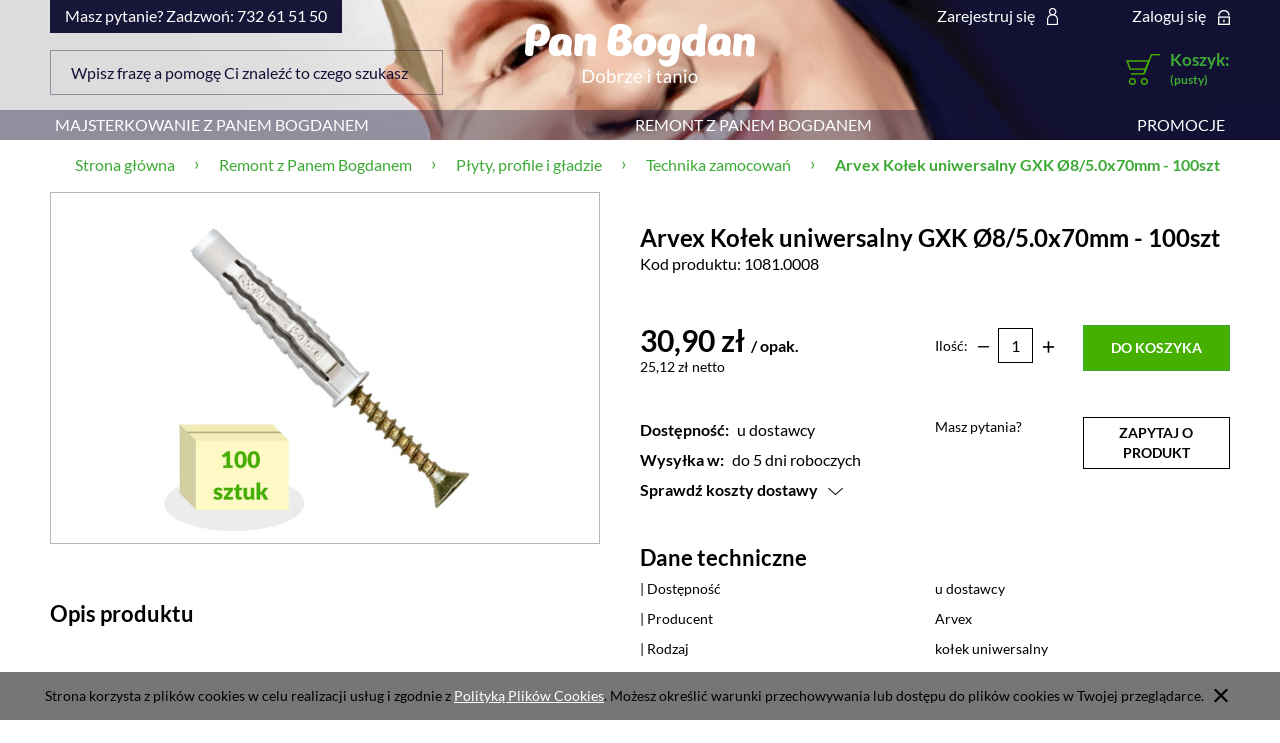

--- FILE ---
content_type: text/html; charset="utf-8"
request_url: https://www.panbogdan.pl/pl/p/Arvex-Kolek-uniwersalny-GXK-85.0x70mm-100szt/17265
body_size: 13866
content:
<!DOCTYPE html>
<!--[if lte IE 8]>     <html lang="pl" class="lt-ie8"> <![endif]-->
<!--[if IE 9]>         <html lang="pl" class="lt-ie8 lt-ie9"> <![endif]-->
<!--[if gt IE 9]><!--> <html lang="pl"> <!--<![endif]-->
<head>
    <meta http-equiv="X-UA-Compatible" content="IE=edge">
    <meta charset="utf-8">
    <title>Arvex Kołek uniwersalny GXK  Ø8/5.0x70mm - 100szt - Market Budowlany Mielec, Połaniec, Borowa Pan Bogdan</title>
    <meta name="keywords" content="Arvex Kołek uniwersalny GXK  Ø8/5.0x70mm - 100szt,  Technika zamocowań,  Arvex" />
    <meta name="description" content="Arvex Kołek uniwersalny GXK  Ø8/5.0x70mm - 100szt w kategorii Technika zamocowań / Płyty, profile i gładzie / Remont z Panem Bogdanem" />
    <meta name="viewport" content="width=device-width, user-scalable=no, initial-scale=1.0, maximum-scale=1.0">
    <link rel="home" href="/" />
    <link rel="shortcut icon" href="/skins/user/rwd_shoper_10/images/favicon.png" />
    <link rel="canonical" href="/pl/p/Arvex-Kolek-uniwersalny-GXK-85.0x70mm-100szt/17265" />


    
    
    <link id="csslink" rel="stylesheet" type="text/css" href="/skins/user/rwd_shoper_10/cache/sfc/MTg6MTowOnBsX1BMOjE6MDptYWluOjIwNTo1LjguMA.css" />
    <script type="text/javascript" src="/skins/user/rwd_shoper_10/cache/sfc/MTg6MTowOnBsX1BMOjA6MTptYWluLWpxOjIwNTo1LjguMA.js"></script>
    
                  

                                        <meta property="og:type" content="product" />
                                                <meta property="og:url" content="https://www.panbogdan.pl/pl/p/Arvex-Kolek-uniwersalny-GXK-85.0x70mm-100szt/17265" />
                                                <meta property="og:site_name" content="Pan Bogdan" />
                                                <meta property="og:title" content="Arvex Kołek uniwersalny GXK  Ø8/5.0x70mm - 100szt" />
                                                <meta property="og:image" content="https://www.panbogdan.pl/environment/cache/images/300_300_productGfx_b2f79b9df8defb01b7f2b3d97138c98c.jpg" />
                                                <meta property="og:description" content="ARVEX GXK - dybel uniwersalny z kołnierzem rozpierający w czterech kierunkach. Koszulka wykonana" />
                            
    <!-- Google Tag Manager -->
<noscript><iframe src="//www.googletagmanager.com/ns.html?id=GTM-5S3FL7"
height="0" width="0" style="display:none;visibility:hidden"></iframe></noscript>
<script>(function(w,d,s,l,i){w[l]=w[l]||[];w[l].push({'gtm.start':
new Date().getTime(),event:'gtm.js'});var f=d.getElementsByTagName(s)[0],
j=d.createElement(s),dl=l!='dataLayer'?'&l='+l:'';j.async=true;j.src=
'//www.googletagmanager.com/gtm.js?id='+i+dl;f.parentNode.insertBefore(j,f);
})(window,document,'script','dataLayer','GTM-5S3FL7');</script>
<!-- End Google Tag Manager -->



<meta name="google-site-verification" content="JAiYqkjjjpd2wiX-lmsKzJTIi8y2w-v_abuzh8EPjBA" />
<meta name="google-site-verification" content="Ws926JBaFMEywhPkU8EEjxhFwjs92qtGij4YP5c9faw" />

<link rel="stylesheet" href="https://cdnjs.cloudflare.com/ajax/libs/prettyPhoto/3.1.6/css/prettyPhoto.min.css" />
<script src="https://cdnjs.cloudflare.com/ajax/libs/prettyPhoto/3.1.6/js/jquery.prettyPhoto.min.js"></script>
<script>
$(document).ready(function(){
    $("a[rel^='prettyPhoto']").prettyPhoto({social_tools:''});
  })
</script>
<meta name="google-site-verification" content="bij0ybFpTDmC94xND386sZIrbIutOUgswJvfcRw_wqM" />
<meta name="google-site-verification" content="M_ztbsbh--18tx8OZt1IMcmMVOVOE1vGlQQtZYO-v6Y" />

<!-- Google Tag Manager -->
<script>(function(w,d,s,l,i){w[l]=w[l]||[];w[l].push({'gtm.start':
new Date().getTime(),event:'gtm.js'});var f=d.getElementsByTagName(s)[0],
j=d.createElement(s),dl=l!='dataLayer'?'&l='+l:'';j.async=true;j.src=
'https://www.googletagmanager.com/gtm.js?id='+i+dl;f.parentNode.insertBefore(j,f);
})(window,document,'script','dataLayer','GTM-KPDP539Z');</script>
<!-- End Google Tag Manager -->
    
    
</head>
    
<body id="shop_product17265" class="shop_product shop_product_from_cat_508"><noscript><iframe src="//www.googletagmanager.com/ns.html?id=GTM-T68LWS"
height="0" width="0" style="display:none;visibility:hidden"></iframe></noscript>
<script>Shop.values = Shop.values || {}; Shop.values.partnerEE=true; Shop.values.partnerData=1769873596062068;(function(w,d,s,l,i){w[l]=w[l]||[];w[l].push({'gtm.start':
new Date().getTime(),event:'gtm.js'});var f=d.getElementsByTagName(s)[0],
j=d.createElement(s),dl=l!='dataLayer'?'&l='+l:'';j.async=true;j.src=
'//www.googletagmanager.com/gtm.js?id='+i+dl;f.parentNode.insertBefore(j,f);
})(window,document,'script','shopLayer','GTM-T68LWS');</script>
                <div id="cookie">
            <div class="pagewidth">
                                    <span>Strona korzysta z plików cookies w celu realizacji usług i zgodnie z <a href="/pl/i/Cookie/7">Polityką Plików Cookies</a>. Możesz określić warunki przechowywania lub dostępu do plików cookies w Twojej przeglądarce.</span>
                                <span class="close fa fa-times"></span>
            </div>
        </div>
    
<div class="wrap rwd">

	<div class="lightboxmenu"></div>
    <header class="row">
                                    <div class="login-bar">
					<div class="container">
						<ul class="left inline">
							<li>Masz pytanie? Zadzwoń: 732 61 51 50</li>
						</ul>
						<ul class="links right inline">
																								<li class="register">
										<a href="/pl/reg" title="Zarejestruj się" class="register">
											<img src="/public/images/1px.gif" alt="" class="px1" >
											<span>Zarejestruj się</span>
										</a>
									</li>
									
								<li class="login">
									<a href="/pl/login" title="Zaloguj się" class="login">
										<img src="/public/images/1px.gif" alt="" class="px1" >
										<span>Zaloguj się</span>
									</a>
								</li>
													</ul>
					</div>
                </div>
                            
        
        <div class="logo-bar row container">
		
                            <form class="search-form left f-grid-4" action="/pl/s" method="post">
                    <fieldset>
                        <input type="text" name="search" placeholder="Wpisz frazę a pomogę Ci znaleźć to czego szukasz" value="" class="search-input s-grid-3" />
                        <button type="submit" class="search-btn btn btn-red">
                            <img src="/public/images/1px.gif" alt="" class="px1">
                            <span>Szukaj</span>
                        </button>
                            <a href="/pl/s" title="wyszukiwarka zaawansowana" class="none adv-search">wyszukiwarka zaawansowana</a>
                    </fieldset>
                </form>
            			
            <a href="/" title="Strona główna" class="link-logo link-logo-img">
                                    <img src="/skins/user/rwd_shoper_10/images/Panbogdan logo.png" alt="Pan Bogdan">
                            </a>

                                                <div class="basket right empty-basket">
                        <a href="/pl/basket" title="Koszyk" class="count">
                            <img src="/public/images/1px.gif" alt="" class="px1">
                            <span class="countlabel">
                                <span>Koszyk:</span>
                                <b>
                                                                            (pusty)
                                                                    </b>
                            </span>
                        </a>
                    </div>

                    <div class="basket-contain">
                        <div class="basket-summery">
                            
                            <span class="basket-price basket-price-header">
                                <span class="price-total">
                                    <strong class="price-product">PODGLĄD KOSZYKA</strong>
                                </span>
                            </span>
                        </div>
                        <div class="basket-products">
                            <ul class="basket-product-list">
                                                            </ul>
                        </div>
                        
                        <div class="basket-summery basket-summery-regular">
                            <span class="basket-price">
                                <span class="price-total">
                                    <span>suma:</span>
                                    <strong class="price-products">0,00 zł</strong>
                                </span>
                                                            </span>
                            <a href="/pl/basket">Przejdź do koszyka</a>
                        </div>
                    </div>
                            
        </div>
		  
    <div class="menu row">
        <nav class="innermenu row container relative">
                            <ul class="menu-list large standard">
                    <li class="home-link-menu-li">
                        <h3>
                            <a href="/" title="Strona główna">
                                <img src="/public/images/1px.gif" alt="Strona główna" class="px1">
                            </a>
                        </h3>
                    </li>

                                                                        <li class="parent" id="hcategory_171">
                                <h3>
                                    <a  href="/majsterkowanie-z-panem-bogdanem" title="Majsterkowanie z Panem Bogdanem" id="headlink4" class="spanhover mainlevel">
                                        <span>Majsterkowanie z Panem Bogdanem</span>
                                        <img src="/public/images/1px.gif" alt="" class="px1">
                                    </a>
                                </h3>
                                                                                <div class="submenu level1">
                <ul class="level1">
                                            <li class="parent" id="hcategory_189">
                            <h3>
                                <a href="/prace-z-metalem"
                                    title="Prace z metalem" id="headercategory189" class="spanhover">
                                    <span>Prace z metalem</span>
                                    <img src="/public/images/1px.gif" alt="" class="px1" />
                                </a>
                            </h3>
                            
                                                                                                        <div class="submenu level2">
                <ul class="level2">
                                            <li class="" id="hcategory_253">
                            <h3>
                                <a href="/tarcze-korundowe"
                                    title="Tarcze korundowe" id="headercategory253" class="spanhover">
                                    <span>Tarcze korundowe</span>
                                    <img src="/public/images/1px.gif" alt="" class="px1" />
                                </a>
                            </h3>
                            
                                                    </li>
                                            <li class="" id="hcategory_265">
                            <h3>
                                <a href="/ochrona-ciala-prace-z-metalem"
                                    title="Ochrona ciała" id="headercategory265" class="spanhover">
                                    <span>Ochrona ciała</span>
                                    <img src="/public/images/1px.gif" alt="" class="px1" />
                                </a>
                            </h3>
                            
                                                    </li>
                                            <li class="" id="hcategory_493">
                            <h3>
                                <a href="/elektronarzedzia-prace-z-metalem"
                                    title="Elektronarzędzia" id="headercategory493" class="spanhover">
                                    <span>Elektronarzędzia</span>
                                    <img src="/public/images/1px.gif" alt="" class="px1" />
                                </a>
                            </h3>
                            
                                                    </li>
                                    </ul>
            </div>                                                    </li>
                                            <li class="" id="hcategory_366">
                            <h3>
                                <a href="/ochrona-ciala"
                                    title="Ochrona ciała" id="headercategory366" class="spanhover">
                                    <span>Ochrona ciała</span>
                                    <img src="/public/images/1px.gif" alt="" class="px1" />
                                </a>
                            </h3>
                            
                                                    </li>
                                            <li class="parent" id="hcategory_185">
                            <h3>
                                <a href="/wokol-domu"
                                    title="Wokół domu" id="headercategory185" class="spanhover">
                                    <span>Wokół domu</span>
                                    <img src="/public/images/1px.gif" alt="" class="px1" />
                                </a>
                            </h3>
                            
                                                                                                        <div class="submenu level2">
                <ul class="level2">
                                            <li class="" id="hcategory_363">
                            <h3>
                                <a href="/kosiarki-do-trawy"
                                    title="Kosiarki do trawy" id="headercategory363" class="spanhover">
                                    <span>Kosiarki do trawy</span>
                                    <img src="/public/images/1px.gif" alt="" class="px1" />
                                </a>
                            </h3>
                            
                                                    </li>
                                            <li class="" id="hcategory_372">
                            <h3>
                                <a href="/ochrona-ciala-wokol-domu"
                                    title="Ochrona ciała" id="headercategory372" class="spanhover">
                                    <span>Ochrona ciała</span>
                                    <img src="/public/images/1px.gif" alt="" class="px1" />
                                </a>
                            </h3>
                            
                                                    </li>
                                            <li class="" id="hcategory_238">
                            <h3>
                                <a href="/pompy-do-wody"
                                    title="Pompy do wody" id="headercategory238" class="spanhover">
                                    <span>Pompy do wody</span>
                                    <img src="/public/images/1px.gif" alt="" class="px1" />
                                </a>
                            </h3>
                            
                                                    </li>
                                            <li class="" id="hcategory_239">
                            <h3>
                                <a href="/myjki-cisnieniowe"
                                    title="Myjki ciśnieniowe" id="headercategory239" class="spanhover">
                                    <span>Myjki ciśnieniowe</span>
                                    <img src="/public/images/1px.gif" alt="" class="px1" />
                                </a>
                            </h3>
                            
                                                    </li>
                                            <li class="" id="hcategory_241">
                            <h3>
                                <a href="/nozyce-do-zywoplotu"
                                    title="Nożyce do żywopłotu" id="headercategory241" class="spanhover">
                                    <span>Nożyce do żywopłotu</span>
                                    <img src="/public/images/1px.gif" alt="" class="px1" />
                                </a>
                            </h3>
                            
                                                    </li>
                                            <li class="" id="hcategory_251">
                            <h3>
                                <a href="/pilarki-lancuchowe"
                                    title="Pilarki łańcuchowe" id="headercategory251" class="spanhover">
                                    <span>Pilarki łańcuchowe</span>
                                    <img src="/public/images/1px.gif" alt="" class="px1" />
                                </a>
                            </h3>
                            
                                                    </li>
                                    </ul>
            </div>                                                    </li>
                                            <li class="parent" id="hcategory_187">
                            <h3>
                                <a href="/prace-z-betonem"
                                    title="Prace z betonem" id="headercategory187" class="spanhover">
                                    <span>Prace z betonem</span>
                                    <img src="/public/images/1px.gif" alt="" class="px1" />
                                </a>
                            </h3>
                            
                                                                                                        <div class="submenu level2">
                <ul class="level2">
                                            <li class="" id="hcategory_245">
                            <h3>
                                <a href="/wiertla-i-otwornice"
                                    title="Wiertła i otwornice" id="headercategory245" class="spanhover">
                                    <span>Wiertła i otwornice</span>
                                    <img src="/public/images/1px.gif" alt="" class="px1" />
                                </a>
                            </h3>
                            
                                                    </li>
                                            <li class="" id="hcategory_359">
                            <h3>
                                <a href="/elektronarzedzia-prace-z-betonem"
                                    title="Elektronarzędzia" id="headercategory359" class="spanhover">
                                    <span>Elektronarzędzia</span>
                                    <img src="/public/images/1px.gif" alt="" class="px1" />
                                </a>
                            </h3>
                            
                                                    </li>
                                            <li class="" id="hcategory_360">
                            <h3>
                                <a href="/ochrona-ciala-prace-z-betonem"
                                    title="Ochrona ciała" id="headercategory360" class="spanhover">
                                    <span>Ochrona ciała</span>
                                    <img src="/public/images/1px.gif" alt="" class="px1" />
                                </a>
                            </h3>
                            
                                                    </li>
                                    </ul>
            </div>                                                    </li>
                                    </ul>
            </div>                                                            </li>
                                                                                                                                            <li class="parent" id="hcategory_173">
                                <h3>
                                    <a  href="/remont-z-panem-bogdanem" title="Remont z Panem Bogdanem" id="headlink6" class="spanhover mainlevel">
                                        <span>Remont z Panem Bogdanem</span>
                                        <img src="/public/images/1px.gif" alt="" class="px1">
                                    </a>
                                </h3>
                                                                                <div class="submenu level1">
                <ul class="level1">
                                            <li class="parent" id="hcategory_210">
                            <h3>
                                <a href="/malowanie"
                                    title="Farby Mielec" id="headercategory210" class="spanhover">
                                    <span>Farby Mielec</span>
                                    <img src="/public/images/1px.gif" alt="" class="px1" />
                                </a>
                            </h3>
                            
                                                                                                        <div class="submenu level2">
                <ul class="level2">
                                            <li class="" id="hcategory_492">
                            <h3>
                                <a href="/farby-do-posadzek-i-betonu"
                                    title="Farby do betonu i posadzek" id="headercategory492" class="spanhover">
                                    <span>Farby do betonu i posadzek</span>
                                    <img src="/public/images/1px.gif" alt="" class="px1" />
                                </a>
                            </h3>
                            
                                                    </li>
                                            <li class="" id="hcategory_509">
                            <h3>
                                <a href="/farby-do-bram-i-ogrodzen"
                                    title="Farby do bram i ogrodzeń" id="headercategory509" class="spanhover">
                                    <span>Farby do bram i ogrodzeń</span>
                                    <img src="/public/images/1px.gif" alt="" class="px1" />
                                </a>
                            </h3>
                            
                                                    </li>
                                            <li class="" id="hcategory_276">
                            <h3>
                                <a href="/farby-do-dachu"
                                    title="Farby do dachu" id="headercategory276" class="spanhover">
                                    <span>Farby do dachu</span>
                                    <img src="/public/images/1px.gif" alt="" class="px1" />
                                </a>
                            </h3>
                            
                                                    </li>
                                            <li class="" id="hcategory_277">
                            <h3>
                                <a href="/farby-do-drewna-i-metalu"
                                    title="Farby do drewna i metalu" id="headercategory277" class="spanhover">
                                    <span>Farby do drewna i metalu</span>
                                    <img src="/public/images/1px.gif" alt="" class="px1" />
                                </a>
                            </h3>
                            
                                                    </li>
                                            <li class="" id="hcategory_278">
                            <h3>
                                <a href="/grunty-podklady-i-rozpuszczalniki"
                                    title="Grunty, podkłady i rozpuszczalniki" id="headercategory278" class="spanhover">
                                    <span>Grunty, podkłady i rozpuszczalniki</span>
                                    <img src="/public/images/1px.gif" alt="" class="px1" />
                                </a>
                            </h3>
                            
                                                    </li>
                                            <li class="" id="hcategory_490">
                            <h3>
                                <a href="/farby_do_scian_i_sufitow"
                                    title="Farby do ścian i sufitów" id="headercategory490" class="spanhover">
                                    <span>Farby do ścian i sufitów</span>
                                    <img src="/public/images/1px.gif" alt="" class="px1" />
                                </a>
                            </h3>
                            
                                                    </li>
                                    </ul>
            </div>                                                    </li>
                                            <li class="parent" id="hcategory_211">
                            <h3>
                                <a href="/plyty-profile-i-gladzie"
                                    title="Płyty, profile i gładzie" id="headercategory211" class="spanhover">
                                    <span>Płyty, profile i gładzie</span>
                                    <img src="/public/images/1px.gif" alt="" class="px1" />
                                </a>
                            </h3>
                            
                                                                                                        <div class="submenu level2">
                <ul class="level2">
                                            <li class="" id="hcategory_508">
                            <h3>
                                <a href="/pl/c/Technika-zamocowan/508"
                                    title="Technika zamocowań" id="headercategory508" class="spanhover">
                                    <span>Technika zamocowań</span>
                                    <img src="/public/images/1px.gif" alt="" class="px1" />
                                </a>
                            </h3>
                            
                                                    </li>
                                            <li class="" id="hcategory_510">
                            <h3>
                                <a href="/gipsy-i-gladzie"
                                    title="Gipsy i gładzie" id="headercategory510" class="spanhover">
                                    <span>Gipsy i gładzie</span>
                                    <img src="/public/images/1px.gif" alt="" class="px1" />
                                </a>
                            </h3>
                            
                                                    </li>
                                            <li class="" id="hcategory_512">
                            <h3>
                                <a href="/plyty-OSB"
                                    title="Płyty OSB" id="headercategory512" class="spanhover">
                                    <span>Płyty OSB</span>
                                    <img src="/public/images/1px.gif" alt="" class="px1" />
                                </a>
                            </h3>
                            
                                                    </li>
                                            <li class="" id="hcategory_500">
                            <h3>
                                <a href="/plyty-gipsowo-kartonowe"
                                    title="Płyty gipsowo-kartonowe" id="headercategory500" class="spanhover">
                                    <span>Płyty gipsowo-kartonowe</span>
                                    <img src="/public/images/1px.gif" alt="" class="px1" />
                                </a>
                            </h3>
                            
                                                    </li>
                                            <li class="" id="hcategory_501">
                            <h3>
                                <a href="/profile-do-suchej-zabudowy"
                                    title="Profile do suchej zabudowy" id="headercategory501" class="spanhover">
                                    <span>Profile do suchej zabudowy</span>
                                    <img src="/public/images/1px.gif" alt="" class="px1" />
                                </a>
                            </h3>
                            
                                                    </li>
                                            <li class="" id="hcategory_503">
                            <h3>
                                <a href="/produkty-uzupelniajace"
                                    title="Produkty uzupełniające" id="headercategory503" class="spanhover">
                                    <span>Produkty uzupełniające</span>
                                    <img src="/public/images/1px.gif" alt="" class="px1" />
                                </a>
                            </h3>
                            
                                                    </li>
                                            <li class="" id="hcategory_506">
                            <h3>
                                <a href="/pl/c/Grunty-i-hydroizolacje/506"
                                    title="Grunty i hydroizolacje" id="headercategory506" class="spanhover">
                                    <span>Grunty i hydroizolacje</span>
                                    <img src="/public/images/1px.gif" alt="" class="px1" />
                                </a>
                            </h3>
                            
                                                    </li>
                                    </ul>
            </div>                                                    </li>
                                            <li class="parent" id="hcategory_204">
                            <h3>
                                <a href="/okna-parapety-i-rolety"
                                    title="Okna, drzwi i parapety" id="headercategory204" class="spanhover">
                                    <span>Okna, drzwi i parapety</span>
                                    <img src="/public/images/1px.gif" alt="" class="px1" />
                                </a>
                            </h3>
                            
                                                                                                        <div class="submenu level2">
                <ul class="level2">
                                            <li class="" id="hcategory_497">
                            <h3>
                                <a href="/drzwi-wejsciowe"
                                    title="Drzwi Mielec" id="headercategory497" class="spanhover">
                                    <span>Drzwi Mielec</span>
                                    <img src="/public/images/1px.gif" alt="" class="px1" />
                                </a>
                            </h3>
                            
                                                    </li>
                                            <li class="" id="hcategory_498">
                            <h3>
                                <a href="/moskitiery"
                                    title="Moskitiery" id="headercategory498" class="spanhover">
                                    <span>Moskitiery</span>
                                    <img src="/public/images/1px.gif" alt="" class="px1" />
                                </a>
                            </h3>
                            
                                                    </li>
                                            <li class="" id="hcategory_266">
                            <h3>
                                <a href="/parapety-zewnetrzne"
                                    title="Parapety zewnętrzne" id="headercategory266" class="spanhover">
                                    <span>Parapety zewnętrzne</span>
                                    <img src="/public/images/1px.gif" alt="" class="px1" />
                                </a>
                            </h3>
                            
                                                    </li>
                                            <li class="" id="hcategory_267">
                            <h3>
                                <a href="/okna"
                                    title="Okna Mielec" id="headercategory267" class="spanhover">
                                    <span>Okna Mielec</span>
                                    <img src="/public/images/1px.gif" alt="" class="px1" />
                                </a>
                            </h3>
                            
                                                    </li>
                                            <li class="" id="hcategory_272">
                            <h3>
                                <a href="/parapety-wewnetrzne"
                                    title="Parapety wewnętrzne Mielec" id="headercategory272" class="spanhover">
                                    <span>Parapety wewnętrzne Mielec</span>
                                    <img src="/public/images/1px.gif" alt="" class="px1" />
                                </a>
                            </h3>
                            
                                                    </li>
                                            <li class="" id="hcategory_273">
                            <h3>
                                <a href="/rolety-wewnetrzne"
                                    title="Rolety wewnętrzne" id="headercategory273" class="spanhover">
                                    <span>Rolety wewnętrzne</span>
                                    <img src="/public/images/1px.gif" alt="" class="px1" />
                                </a>
                            </h3>
                            
                                                    </li>
                                    </ul>
            </div>                                                    </li>
                                            <li class="parent" id="hcategory_206">
                            <h3>
                                <a href="/ocieplenie-budynku"
                                    title="Ocieplenie budynku" id="headercategory206" class="spanhover">
                                    <span>Ocieplenie budynku</span>
                                    <img src="/public/images/1px.gif" alt="" class="px1" />
                                </a>
                            </h3>
                            
                                                                                                        <div class="submenu level2">
                <ul class="level2">
                                            <li class="" id="hcategory_513">
                            <h3>
                                <a href="/piany-i-pianokleje"
                                    title="Piany i pianokleje" id="headercategory513" class="spanhover">
                                    <span>Piany i pianokleje</span>
                                    <img src="/public/images/1px.gif" alt="" class="px1" />
                                </a>
                            </h3>
                            
                                                    </li>
                                            <li class="" id="hcategory_514">
                            <h3>
                                <a href="/kleje-i-siatka-elewacyjna"
                                    title="Kleje i siatka elewacyjna" id="headercategory514" class="spanhover">
                                    <span>Kleje i siatka elewacyjna</span>
                                    <img src="/public/images/1px.gif" alt="" class="px1" />
                                </a>
                            </h3>
                            
                                                    </li>
                                            <li class="" id="hcategory_494">
                            <h3>
                                <a href="/styropian"
                                    title="Styropian Mielec" id="headercategory494" class="spanhover">
                                    <span>Styropian Mielec</span>
                                    <img src="/public/images/1px.gif" alt="" class="px1" />
                                </a>
                            </h3>
                            
                                                    </li>
                                            <li class="" id="hcategory_496">
                            <h3>
                                <a href="/tynki-i-farby-elewacyjne"
                                    title="Tynki i farby elewacyjne" id="headercategory496" class="spanhover">
                                    <span>Tynki i farby elewacyjne</span>
                                    <img src="/public/images/1px.gif" alt="" class="px1" />
                                </a>
                            </h3>
                            
                                                    </li>
                                            <li class="" id="hcategory_507">
                            <h3>
                                <a href="/welna"
                                    title="Wełna" id="headercategory507" class="spanhover">
                                    <span>Wełna</span>
                                    <img src="/public/images/1px.gif" alt="" class="px1" />
                                </a>
                            </h3>
                            
                                                    </li>
                                    </ul>
            </div>                                                    </li>
                                    </ul>
            </div>                                                            </li>
                                                                                                                                                                                        <li>
                                <h3>
                                    <a  href="/pl/promotions" title="Promocje" id="headlink3" class="spanhover mainlevel">
                                        <span>Promocje</span>
                                        <img src="/public/images/1px.gif" alt="" class="px1">
                                    </a>
                                </h3>
                                                            </li>
                                                            </ul>
            
            <ul class="menu-mobile rwd-show-medium rwd-hide-full">
                <li class="menu-mobile-li small-menu flex flex-4">
                    <a href="/" title="Menu" class="fa fa-align-justify">
                        <img src="/public/images/1px.gif" alt="" class="px1">
                    </a>
                </li>
                <li class="menu-mobile-li small-search flex flex-4" id="activ-search">
                    <a title="Szukaj" class="fa fa-search">
                        <img src="/public/images/1px.gif" alt="" class="px1">
                    </a>
                </li>
                <li class="menu-mobile-li small-panel flex flex-4" id="activ-panel">
                    <a href="/pl/panel" title="Moje konto" class="fa fa-user">
                        <img src="/public/images/1px.gif" alt="" class="px1">
                    </a>
                </li>
                <li class="menu-mobile-li small-cart flex flex-4">
                    <a href="/pl/basket" title="Koszyk" class="icon icon-custom-cart">
                        <img src="/public/images/1px.gif" alt="" class="px1">
                    </a>
                </li>
            </ul>
        </nav>
    </div>
        </header>

   
    
            <div class="breadcrumbs large tablet row">
            <div class="innerbreadcrumbs row container">
                <a href="/" title="Strona główna" rel="nofollow" class="breadcrumb-home left">
                    <img src="/public/images/1px.gif" alt="" class="px1">
                    <span>Jesteś w:</span>
                </a>

                <ul class="path left inline">
                                            <li class="bred-1 " itemscope itemtype="http://data-vocabulary.org/Breadcrumb">
                            <a href="/" itemprop="url">                                <span class="raq">&raquo;</span>   
                                <span itemprop="title">Strona główna</span>
                            </a>                        </li>
                                            <li class="bred-2 " itemscope itemtype="http://data-vocabulary.org/Breadcrumb">
                            <a href="/remont-z-panem-bogdanem" itemprop="url">                                <span class="raq">&raquo;</span>   
                                <span itemprop="title">Remont z Panem Bogdanem</span>
                            </a>                        </li>
                                            <li class="bred-3 " itemscope itemtype="http://data-vocabulary.org/Breadcrumb">
                            <a href="/plyty-profile-i-gladzie" itemprop="url">                                <span class="raq">&raquo;</span>   
                                <span itemprop="title">Płyty, profile i gładzie</span>
                            </a>                        </li>
                                            <li class="bred-4 " itemscope itemtype="http://data-vocabulary.org/Breadcrumb">
                            <a href="/pl/c/Technika-zamocowan/508" itemprop="url">                                <span class="raq">&raquo;</span>   
                                <span itemprop="title">Technika zamocowań</span>
                            </a>                        </li>
                                            <li class="bred-5 last" itemscope itemtype="http://data-vocabulary.org/Breadcrumb">
                                                            <span class="raq">&raquo;</span>   
                                <span itemprop="title">Arvex Kołek uniwersalny GXK  Ø8/5.0x70mm - 100szt</span>
                                                    </li>
                                    </ul>
            </div>
        </div>
    
                    
                        
        <div class="main row">
        <div class="innermain container">
            <div class="s-row">
                
                <div class="centercol s-grid-9" itemscope itemtype="https://schema.org/Product">
                                                                
                                            <div class="box row" id="box_productfull">
                            <div class="innerbox product-main-box" data-loading="Trwa wgrywanie pliku...">
                                <div class="maininfo row">
                                    <div class="f-row">		
                                        <div class="f-grid-6">
                                            <div class="productimg f-grid-12">
    <div class="mainimg productdetailsimgsize row">
                                                <a id="prodimg66205" rel="prettyPhoto" href="/userdata/gfx/b2f79b9df8defb01b7f2b3d97138c98c.jpg" title="ARVEX GXK 100szt.jpg">
                <img class="photo innerzoom " src="/environment/cache/images/500_500_productGfx_b2f79b9df8defb01b7f2b3d97138c98c.jpg" alt="ARVEX GXK 100szt.jpg">
            </a>
        
        
    </div>
        
    <div class="smallgallery row">
        
        <div class="innersmallgallery-rwd">
            <ul>
                                    <li class="productdetailsminigalleryimgsize">
                        <a id="prodimg66205-mini" href="/userdata/gfx/b2f79b9df8defb01b7f2b3d97138c98c.jpg" title="ARVEX GXK 100szt.jpg" class="gallery current">
                            <img src="/environment/cache/images/500_500_productGfx_b2f79b9df8defb01b7f2b3d97138c98c.jpg" alt="ARVEX GXK 100szt.jpg" data-img-name="/environment/cache/images/500_500_productGfx_b2f79b9df8defb01b7f2b3d97138c98c.jpg">
                        </a>
                    </li>
                            </ul>
        </div>
    </div>
    
</div>											
                                            <div class="boxhead">
						<h2 class="name" itemprop="name">
                                                    Opis produktu
						</h2>
                                            </div>
                                                <div class="box tab" id="box_description">
        <div class="boxhead">
            <h3>
                <img src="/public/images/1px.gif" alt="" class="px1">
                Opis
            </h3>
        </div>

        <div class="innerboks">
            <div class="" itemprop="description"><div class="resetcss" id="description"><p><strong>ARVEX GXK</strong> - dybel uniwersalny z kołnierzem rozpierający w czterech kierunkach. Koszulka wykonana w 100% z nylonu w zestawie z wkrętem z łbem krzyżakowym PZ ocynkowany na żółto.</p>
<p><strong>Podłoże:</strong></p>
<ul>
<li>beton,</li>
<li>cegła pełna,</li>
<li>cegły otworowe,</li>
<li>pustaki i bloki drążone,</li>
<li>płyty gipsowo-kartonowe.</li>
</ul>
<p><strong>Własności:</strong></p>
<ul>
<li>zastosowanie w niemal wszystkich typowych materiałach budowlanych,</li>
<li>rozpiera w czterech kierunkach,</li>
<li>faliste nacięcia w strefie rozporowej zapewniają optymalne prowadzenie wkręta w osi,</li>
<li>boczne blokady zapobiegające obracaniu się dybla w otworze,</li>
<li>wykonany w 100% z nylonu,</li>
<li>odporny na temperatury -40°C do +100°C,</li>
<li>odporny na procesy starzenia,</li>
<li>szeroki kołnierz zapobiega przed wciąganiem dybla do otworu i umożliwia prawidłowe zamocowanie, zwłaszcza w materiałach otworowych,</li>
<li>w komplecie z odpowiednio dobranym wkrętem.</li>
</ul>
<p><strong>Materiał:</strong></p>
<ul>
<li>Dybel - poliamid PA6 (nylon) w kolorze popielatym (RAL 7035).</li>
<li>Wkręt - stal ocynkowana na żółto.</li>
</ul>
<p><strong>Rodzaj montażu:</strong></p>
<ul>
<li>tradycyjny montaż podkładany - przez mocowany materiał przechodzi wyłącznie wkręt.</li>
</ul>
<p><strong>Zasada działania:</strong></p>
<ul>
<li>Dybel posiada cztery wzdłużne nacięcia. W materiałach otworowych lub płytach dokręcanie wkręta powoduje rozłożenie się skrzydeł koszulki dybla w pustej przestrzeni za otworem przelotowym. Takie mocowanie jest stosunkowo silne nawet w cienkich płytach,</li>
<li>Natomiast w materiałach pełnych mocowanie następuje pod wpływem siły nacisku wywieranej na ścianki otworu.</li>
</ul>
<p><strong>Najczęstsze zastosowania:</strong></p>
<ul>
<li>mocowanie lamp,</li>
<li>instalacji sanitarnych,</li>
<li>przełączników,</li>
<li>szafek wiszących,</li>
<li>kanałów kablowych,</li>
<li>szyn zasłonowych,</li>
<li>obrazów, luster, itp.</li>
</ul></div></div>
		
                    </div>
		

    </div>
					</div>
                                        <div class=" f-grid-6">
                                            <div class="height">
						                        <div class="banner">banner</div>
                                                <div class="f-row">
                                                    <div class="f-grid-12">
                                                        <div class="boxhead">
                                                            <h1 class="name" itemprop="name">
                                                                Arvex Kołek uniwersalny GXK  Ø8/5.0x70mm - 100szt
                                                            </h1>
                                                        </div>
                                                                                                                    <div class="row code">
                                                                <em>Kod produktu:</em> 
                                                                <span>1081.0008</span>
                                                            </div>
                                                                                                                <div class="short_desc"><p><strong>ARVEX GXK</strong> - dybel uniwersalny z kołnierzem rozpierający w czterech kierunkach. Koszulka wykonana w 100% z nylonu w zestawie z wkrętem z łbem krzyżakowym PZ ocynkowany na żółto.</p>
<p><strong>Podłoże:</strong></p>
<ul>
<li>beton,</li>
<li>cegła pełna,</li>
<li>cegły otworowe,</li>
<li>pustaki i bloki drążone,</li>
<li>płyty gipsowo-kartonowe.</li>
</ul>
<p><strong>Własności:</strong></p>
<ul>
<li>zastosowanie w niemal wszystkich typowych materiałach budowlanych,</li>
<li>rozpiera w czterech kierunkach,</li>
<li>faliste nacięcia w strefie rozporowej zapewniają optymalne prowadzenie wkręta w osi,</li>
<li>boczne blokady zapobiegające obracaniu się dybla w otworze,</li>
<li>wykonany w 100% z nylonu,</li>
<li>odporny na temperatury -40°C do +100°C,</li>
<li>odporny na procesy starzenia,</li>
<li>szeroki kołnierz zapobiega przed wciąganiem dybla do otworu i umożliwia prawidłowe zamocowanie, zwłaszcza w materiałach otworowych,</li>
<li>w komplecie z odpowiednio dobranym wkrętem.</li>
</ul>
<p><strong>Materiał:</strong></p>
<ul>
<li>Dybel - poliamid PA6 (nylon) w kolorze popielatym (RAL 7035).</li>
<li>Wkręt - stal ocynkowana na żółto.</li>
</ul>
<p><strong>Rodzaj montażu:</strong></p>
<ul>
<li>tradycyjny montaż podkładany - przez mocowany materiał przechodzi wyłącznie wkręt.</li>
</ul>
<p><strong>Zasada działania:</strong></p>
<ul>
<li>Dybel posiada cztery wzdłużne nacięcia. W materiałach otworowych lub płytach dokręcanie wkręta powoduje rozłożenie się skrzydeł koszulki dybla w pustej przestrzeni za otworem przelotowym. Takie mocowanie jest stosunkowo silne nawet w cienkich płytach,</li>
<li>Natomiast w materiałach pełnych mocowanie następuje pod wpływem siły nacisku wywieranej na ścianki otworu.</li>
</ul>
<p><strong>Najczęstsze zastosowania:</strong></p>
<ul>
<li>mocowanie lamp,</li>
<li>instalacji sanitarnych,</li>
<li>przełączników,</li>
<li>szafek wiszących,</li>
<li>kanałów kablowych,</li>
<li>szyn zasłonowych,</li>
<li>obrazów, luster, itp.</li>
</ul></div>
                                                    </div>
                                                    <div class="basket basketFix f-grid-12 pric ">											
                                                        <div class="prices f-grid-6">
                                                                                                                                                                                                <div class="price">
                                                                        <span class="price-name">Cena:</span>
                                                                                                                                                    <del class="none"></del>

                                                                            <em>30,90 zł <span class="unit">/ opak.</span></em>
                                                                            <span class="none" itemprop="price">
                                                                                30.90
                                                                            </span>                                            
                                                                                                                                                <span class="none" itemprop="priceCurrency">PLN</span>
                                                                    </div>
                                                                
                                                                                                                                    <div class="price-netto">
                                                                                                                                                    <span class="price-name">Cena netto:</span>
                                                                                                                                                                                                                            <em class="no-color">25,12 zł netto</em>
                                                                                                                                            </div>
                                                                                                                                                                                    </div>
                                                        <form class="f-grid-6 form-basket" method="post" action="/pl/basket/add/post" enctype="multipart/form-data">
                                                            <fieldset class="addtobasket-container">
                                                                <div class="f-row">
                                                                    <div class="quantity_wrap f-grid-6">
                                                                        <span class="units">Ilość: </span>
                                                                        <span class="number-wrap">
                                                                            <input type='button' value='' class='minus' />
                                                                                <input name="quantity" value="1" type="text" class="short inline value">
                                                                                <input type='button' value='' class='plus' />
                                                                        </span>
                                                                        <input type="hidden" value="17416" name="stock_id"  >
                                                                        <input type="hidden" value="1" name="nojs">
                                                                    </div>
                                                                    <div class="button_wrap f-grid-6">
                                                                        <button type="submit" class="addtobasket btn btn-red">
                                                                            <img src="/public/images/1px.gif" alt="Do koszyka" class="px1">
                                                                            <span>Do koszyka</span>
                                                                        </button>
                                                                                                                                            </div>
                                                                </div>
                                                            </fieldset>
                                                                                                                                                                                                                                            </form>
                                                    </div>
                                                </div>
                                                <div class="bottomborder row">
                                                        <div class="basket" itemprop="offers" itemscope itemtype="https://schema.org/Offer">
                                                                                                                            <link itemprop="availability" href="https://schema.org/InStoreOnly" />
                                                            
                                                                                                                        <div class="f-row availability">
                                                                <div class="availability f-grid-6">
                                                                                                                                            <div class="row">
                                                                                                                                                            <div class="row availability">
                                                                                    <span class="first">Dostępność:</span>
                                                                                                                                                                        <span class="second">u dostawcy</span>
                                                                                </div>
                                                                                                                                                                                                                                        <div class="delivery">
                                                                                    <span class="first">Wysyłka w:</span>
                                                                                    <span class="second">do 5 dni roboczych</span>
                                                                                </div>
                                                                                                                                                    </div>
                                                                                                                                        <div class="f-grid-12 koszty">	
                                                                        <button class="btn seemore pay">Sprawdź koszty dostawy</button>
                                                                        <div class="content">	
                                                                            <div class="s-row reset">										
                                                                                <ul class="s-grid-4">
                                                                                    <li><strong>Przesyłka kurierska</strong>
                                                                                        <ul>
                                                                                            <li>paczka do 30 kg - od 14.90zł</li>
                                                                                            <li style="list-style-type: none;">płatność przelew bankowy</li>
                                                                                            <li>paczka do 30 kg – od 19.90zł</li>
                                                                                            <li style="list-style-type: none;">płatność pobranie</li>
                                                                                        </ul>
                                                                                    </li>
                                                                                </ul>

                                                                                <ul class="s-grid-4"> 
                                                                                    <li><strong>Przesyłka kurierska - transport farb</strong>
                                                                                        <ul>
                                                                                            <li>paczka do 10 kg – 19,90zł</li>
                                                                                            <li style="list-style-type: none;">płatność przelew bankowy</li>
                                                                                            <li>paczka do 10 kg – 24,90zł</li>
                                                                                            <li style="list-style-type: none;">płatność pobranie</li>
                                                                                        </ul>
                                                                                    </li>
                                                                                </ul>

                                                                                <ul class="s-grid-4">
                                                                                    <li><strong>Transport własny</strong>
                                                                                        <ul>
                                                                                            <li>gabaryt S - 14.90zł</li>
                                                                                            <li>gabaryt M - 19.90zł</li>
                                                                                            <li>gabaryt L - 29.90zł</li>
                                                                                            <li>gabaryt XL - 49.90zł</li>
                                                                                        </ul>
                                                                                    </li>
                                                                                </ul>
                                                                                <p>Po więcej szczegółów zapraszamy do zakładki <a target="_blank" href="/pl/i/Sposoby-i-koszty-dostawy/8">Sposoby i koszty dostawy.</a></p>
                                                                            </div>
                                                                        </div>
                                                                    </div>
                                                                </div>
                                                                <div class="ask f-grid-6">
                                                                    <div class="f-grid-12">
                                                                        <span class="delivery-info"><a href="/pl/i/Dostawa-i-platnosci/3">Informacje o dostawie</a></span>
                                                                    </div>
                                                                    <div class="f-grid-6">
                                                                        <span>Masz pytania?</span>
                                                                    </div>

                                                                    <div class="another-question f-grid-6">
                                                                                                                                                    <a data-href="/pl/p/q/17265" title="Zapytaj o produkt" class="question ajaxlayer addtobasket btn">
                                                                                <img src="/public/images/1px.gif" alt="" class="px1">
                                                                                <span>Zapytaj o produkt</span>
                                                                            </a>
                                                                                                                                            </div>
                                                                </div>
                                                            </div>
                                                                                                                    </div>
                                                        
                                                            <div class="productdetails-more-details clearfix">
                                                                                                                                    <div class="productdetails-more row">
                                                                                                                                
                                                                                                                                                <span itemscope itemtype="http://schema.org/Offer">
                                                                            <meta itemprop="category" content="Technika zamocowań" />     
                                                                        </span>

                                                                    </div>
                                                                
                                                            </div>
                                                                                                                                                                </div>
                                            </div>
                                                <div class="box tab" id="box_productdata">
        <div class="boxhead tab-head">
            <h3>
                <img src="/public/images/1px.gif" alt="" class="px1">
                Dane techniczne
            </h3>
        </div>

        <div class="innerboks tab-content">
            <table class="table">
                <tbody>
                                                                        <tr class="s-row">
                                <td class="name s-grid-4">| Dostępność</td>
                                <td class="value">u dostawcy</td>
                            </tr>
                                                                                                <tr class="s-row">
                                <td class="name s-grid-4">| Producent</td>
                                <td class="value">Arvex</td>
                            </tr>
                                                                                                <tr class="s-row">
                                <td class="name s-grid-4">| Rodzaj</td>
                                <td class="value">kołek uniwersalny</td>
                            </tr>
                                                                                                <tr class="s-row">
                                <td class="name s-grid-4">| Rodzaj łba</td>
                                <td class="value">łeb stożkowy gniazdo PZ</td>
                            </tr>
                                                                                                <tr class="s-row">
                                <td class="name s-grid-4">| Średnica</td>
                                <td class="value">Ø8.0mm</td>
                            </tr>
                                                                                                <tr class="s-row">
                                <td class="name s-grid-4">| Długość</td>
                                <td class="value">70mm</td>
                            </tr>
                                                            </tbody>
            </table>
        </div>
    </div>
                                            <div class="tabs"></div>
                                                                                            <div class="rightcol">
                                                                                                                                                                            <div class="box box-slider" id="box_slider_39">
        <div data-max-img-width="550" data-slider-duration="600" data-slider-delay="5000" data-slider-animation-type="1" data-slider-auto="true" data-slider-nav-type="none" class="pageslider row">
            <ul class="slides" style="height: 243px;">
                                                                            <li id="sh-slide-1" data-bg-size-s="0" data-bg-size-e="0" data-image="72cd826e58a9fd0b44ca718e9568183e.jpg" data-color-start="" data-color-end="" data-href="http://www.panbogdan.pl/pl/i/Sposoby-i-koszty-dostawy/8" data-orientation="0">
                                                        
                                                    </li>
                                                                                <li id="sh-slide-2" data-bg-size-s="0" data-bg-size-e="0" data-image="596c80381f043e2b53703d2faa70cd8d.jpg" data-color-start="" data-color-end="" data-href="" data-orientation="0">
                                                        
                                                    </li>
                                                                                <li id="sh-slide-3" data-bg-size-s="0" data-bg-size-e="0" data-image="de0079ab137b0a0871a4996019519b73.jpg" data-color-start="" data-color-end="" data-href="" data-orientation="0">
                                                        
                                                    </li>
                                                                                <li id="sh-slide-4" data-bg-size-s="0" data-bg-size-e="0" data-image="87ffa5e2bf4ca81fd47b1d54addf81a8.jpg" data-color-start="" data-color-end="" data-href="" data-orientation="0">
                                                        
                                                    </li>
                                                </ul>
        </div>
    </div>

                                                                                                                                                            </div>
                                            				
                                        </div>
                                    </div>
                                </div>
                            </div>
                        </div>
                        <div class="f-row">
                            <div class="f-grid-12">
                                                            </div>												   
                        </div>
                        <div class="product-modules active">					                           
                            					                            
                            <div class="tab-container">
    <nav>
        <ul>
            <li class="addcomment">
                <div class="boxhead">
                    <h3>
                                                                                           
                                    
                                      
                                        <span>Dodaj opinię</span>
                                                                 
                                                                                                
                    </h3>
                </div>
            </li>

        </ul>
    </nav>


    <div class="product-tabs">
        <div class="product-tab">
            <div class="innerbox">
            <div class="tab">
                            </div>
            </div>
        </div>        
     </div>
</div>

    <div class="box row tab" id="box_productcomments">
        <div class="boxhead tab-head">

            <h3>
                <img src="/public/images/1px.gif" alt="" class="px1">
                Opinie o produkcie (0)
            </h3>
        </div>

        <div class="innerbox tab-content tab-comments">
            <div class="tab">
                            </div>

        </div>
    </div>
                        </div>
                                            
                                                                                </div>
            </div>
        </div>
    </div>

    <script type="text/javascript">
        try { Shop.values.OptionsConfiguration = "null"; Shop.values.OptionsDefault = "bnVsbA=="; Shop.values.OptionCurrentStock = "17416"; Shop.values.optionCurrentVirt = "default"; Shop.values.OptionImgWidth = "500"; Shop.values.OptionImgHeight = "500"; } catch(e) { }
    </script>
<div class="bottom-footer row">
	<div class="container">
	    	        	            	                
	            	        	        </div>
</div><div class="foot">
		<div class="container">
			<div class="f-row">
				<div class="f-grid-4">
					<div id="box_newsletter" class="box">
						<div class="boxhead">
							<h3>Taniej niż<br>w markecie!</h3>
						</div>
                                            
						<div class="innerbox">
                                                    <h4 class="footer-h4">Sprawdź nasze ceny</h4>
                                                    <img src="/skins/user/rwd_shoper_10/images/user/skarbonka.png" alt="Skarbonka">
													</div>
					</div>
				</div>	
				
				<div class="f-grid-4">
					<div class="dostepnosc">
						<strong>Jesteśmy dostępni online i stacjonarnie.</strong>
						Zależy nam na Twoim komforcie dlatego jesteśmy 
						do dyspozycji osobiście w naszym sklepie w Borowej, 
						telefonicznie a także mailowo.
						<strong>Pracujemy od pon-pt:<br>
                        online 9:00 - 20:00<br>
						stacjonarnie 9:00 - 16:30</strong>
					</div>
					<div class="zwrot">
						<strong>Chcesz zwrócić lub wymienić towar? To proste!</strong>						
                        Użyj gotowego formularza zwrotu dostępnego na naszej stronie.
                        Odeślemy pieniądze jak tylko 
						otrzymamy zwrócony towar. Szybko i sprawnie 
						- bez zbędnych pytań.
						<strong>Na Twoją decyzję czekamy aż 14 dni! </strong>
					</div>
				</div>	
				
				<div class="f-grid-4 right">
					<ul>
						<li class="dostawa"><img alt="" src="/skins/user/rwd_shoper_10/images/user/postac.png"></li>
					</ul>
					<ul>
						<li>Dane adresowe:</li>
						<li>Borowa 42a</li>
						<li>39-305 Borowa</li>
					</ul>
					<ul>
						<li>Masz pytania? Zadzwoń: 732 61 51 50</li>
						<li>lub napisz na adres: <a href="/cdn-cgi/l/email-protection#780b13141d08380819161a171f1c1916560814"><span class="__cf_email__" data-cfemail="f281999e9782b282939c909d9596939cdc829e">[email&#160;protected]</span></a></li>
						<li><a href="/pl/contact">Formularz kontaktowy  ></a></li>
					</ul>
				</div>
			</div>			
		</div>
	</div>
	<footer class="footer row">
        <div class="innerfooter container row">
            <ul class="overall">
                                    <li class="overall flex flex-4" id="footgroup1">
                        <ul>
                            <li class="head hidden">O firmie</li>
                                                                                                <li>
                                        <a href="/pl/i/O-nas/1"  title="O nas" id="footlink18" >
                                            <img alt="" src="/public/images/1px.gif">
                                            O nas
                                        </a>
                                    </li>
                                                                                                                                                                                            <li>
                                        <a href="/pl/i/Kontakt/10"  title="Kontakt" id="footlink35" >
                                            <img alt="" src="/public/images/1px.gif">
                                            Kontakt
                                        </a>
                                    </li>
                                                                                                                                <li>
                                        <a href="/pl/contact"  title="Formularz kontaktowy" id="footlink29" >
                                            <img alt="" src="/public/images/1px.gif">
                                            Formularz kontaktowy
                                        </a>
                                    </li>
                                                                                    </ul>
                    </li>
                                    <li class="overall flex flex-4" id="footgroup6">
                        <ul>
                            <li class="head hidden">Dostawa i płatności</li>
                                                                                                <li>
                                        <a href="/pl/i/Sposoby-platnosci/3"  title="Sposoby płatności" id="footlink20" >
                                            <img alt="" src="/public/images/1px.gif">
                                            Sposoby płatności
                                        </a>
                                    </li>
                                                                                                                                <li>
                                        <a href="/pl/i/Sposoby-i-koszty-dostawy/8"  title="Sposoby i koszty dostawy" id="footlink30" >
                                            <img alt="" src="/public/images/1px.gif">
                                            Sposoby i koszty dostawy
                                        </a>
                                    </li>
                                                                                    </ul>
                    </li>
                                    <li class="overall flex flex-4" id="footgroup7">
                        <ul>
                            <li class="head hidden">Zwroty i reklamacje</li>
                                                                                                <li>
                                        <a href="/Czas-i-koszty-dostawy"  title="Zwroty" id="footlink21" >
                                            <img alt="" src="/public/images/1px.gif">
                                            Zwroty
                                        </a>
                                    </li>
                                                                                                                                <li>
                                        <a href="/public/assets/PDF/formularz_odstapienia_od_umowy.pdf" target="_blank" title="Formularz odstąpienia od  umowy" id="footlink33" >
                                            <img alt="" src="/public/images/1px.gif">
                                            Formularz odstąpienia od  umowy
                                        </a>
                                    </li>
                                                                                                                                <li>
                                        <a href="/pl/i/Reklamacje-PDF/9"  title="Reklamacje - PDF" id="footlink31" >
                                            <img alt="" src="/public/images/1px.gif">
                                            Reklamacje - PDF
                                        </a>
                                    </li>
                                                                                                                                <li>
                                        <a href="http://www.panbogdan.pl/public/assets/PDF/formularz_reklamacji.pdf" target="_blank" title="Formularz reklamacji" id="footlink34" >
                                            <img alt="" src="/public/images/1px.gif">
                                            Formularz reklamacji
                                        </a>
                                    </li>
                                                                                    </ul>
                    </li>
                                    <li class="overall flex flex-4" id="footgroup8">
                        <ul>
                            <li class="head hidden">Informacje i Certyfikaty</li>
                                                                                                <li>
                                        <a href="/public/assets/PDF/regulamin_sklepu.pdf" target="_blank" title="Regulamin" id="footlink37" >
                                            <img alt="" src="/public/images/1px.gif">
                                            Regulamin
                                        </a>
                                    </li>
                                                                                                                                <li>
                                        <a href="http://www.panbogdan.pl/public/assets/PDF/polityka_prywatnosci.pdf" target="_blank" title="Polityka prywatności" id="footlink24" >
                                            <img alt="" src="/public/images/1px.gif">
                                            Polityka prywatności
                                        </a>
                                    </li>
                                                                                                                                <li>
                                        <a href="http://prokonsumencki.pl/certyfikat/panbogdan.pl/" target="_blank" title="CERTYFIKAT SKLEP PROKONSUMENCKI" id="footlink38" rel="nofollow">
                                            <img alt="" src="/public/images/1px.gif">
                                            CERTYFIKAT SKLEP PROKONSUMENCKI
                                        </a>
                                    </li>
                                                                                    </ul>
                    </li>
                            </ul>
            <ul class="inline left over">
             	<!--<li><img alt="" src="/skins/user/rwd_shoper_10/images/user/payment.png"></li>-->
            	<li><!--<img alt="" src="/skins/user/rwd_shoper_10/images/user/cert.png">--><img alt="" src="/skins/user/rwd_shoper_10/images/user/payment_stopka.png"><a href="http://www.panbogdan.pl/public/assets/PDF/certyfikat%20sklep%20prokonsumencki.pdf" target="_blank" class="pdf_link_footer"></a></li>
            </ul>
        </div>
    </footer>
	
	
			<div class="userfooter container">
			<div class="row">
				<div class="userfooter container">
<div class="row">
<p style="text-align:center;">Copyright © FHU Bogusław Kwiatkowski Wszelkie prawa zastrzeżone | Wykonanie strony: <a href="https://www.cognize.pl/">Cognize</a></p>
</div>
</div>
			</div>
		</div>
	
    <div class="up">
        <a href="#" title="do góry" class="btn fa fa-2x fa-angle-up">
            <img src="/public/images/1px.gif" alt="" class="px1" />
            <span>do góry</span>
        </a>
    </div>
</div><!-- and of wrap -->
<div class="modal-overlay"></div><!-- overlay for modal lightbox-->    <script data-cfasync="false" src="/cdn-cgi/scripts/5c5dd728/cloudflare-static/email-decode.min.js"></script><script type="text/javascript">
                    
                (function(i,s,o,g,r,a,m){i['GoogleAnalyticsObject']=r;i[r]=i[r]||function(){
                (i[r].q=i[r].q||[]).push(arguments)},i[r].l=1*new Date();a=s.createElement(o),
                m=s.getElementsByTagName(o)[0];a.async=1;a.src=g;m.parentNode.insertBefore(a,m)
                })(window,document,'script','//www.google-analytics.com/analytics.js','ga');
            
            ga('create', 'UA-66392193-1', 'auto');
            
                            ga('send', 'pageview');
            
            if (typeof gaEcommerce == 'function') { gaEcommerce() }
            Shop.values = Shop.values || {}; Shop.values.clientEE = 0;
            </script>





    <div class="center">       
        <span id="turn-classic" class="btn rwd">
        	    			Pokaż pełną wersję strony
					</span>
    </div>


<script type="text/javascript">var scr=document.createElement('script');scr.src=('https:'==document.location.protocol?'https://':'http://')+'ssl.ceneo.pl/shops/sw.js?accountGuid=d7ef0d87-be79-4362-9f85-931f325bac4a';scr.type='text/javascript';document.getElementsByTagName('head')[0].appendChild(scr);</script><noscript><a href="http://www.ceneo.pl/20281-0a" rel="nofollow" target="_blank">Opinie o Nas</a></noscript>


<script type="text/javascript">
 	var gaProperty = 'UA-66392193-1';

  	var disableStr = 'ga-disable-' + gaProperty;

  	if (document.cookie.indexOf(disableStr + '=true') > -1) {
  		window[disableStr] = true;
  	}
</script>

<script type="text/javascript">
    $('.minus, .plus').click(function(e) {
        e.preventDefault();
        var $input = $(this).siblings('.value');
        var val = parseInt($input.val(), 10);
        $input.val(val + ($(this).hasClass('minus') ? -1 : 1));
    });


</script>



<script src="https://ajax.googleapis.com/ajax/libs/jqueryui/1.11.4/jquery-ui.min.js"></script>
<script type="text/javascript">
    $(document).ready(function() {
        var delay = 400, setTimeoutConst, 
            delay2 = 500, setTimeoutConst2;
        $(".menu-list > li").mouseover(function(){
            that=this;
            setTimeoutConst = setTimeout(function(){
                $(".menu-list > li").removeClass("active");
                $(that).addClass("active");
                $(".menu").addClass("active");
            },delay);
        }).mouseout(function(){
            that=this;
            clearTimeout(setTimeoutConst);
            setTimeoutConst2 = setTimeout(function(){
                var isHover = $(that).is(":hover");
                if(isHover !== true){
                    $(".menu-list > li").removeClass("active");
                    $(".menu").removeClass("active");
                }
            },delay2);
        });
    });
   $(document).ready(function() {
   		$(this).find(".tabs .innerbox").removeClass("innerbox").addClass("innerboks");
   });


    $(document).ready(function() {
        var height = $("#box_description .resetcss").height();

        if (height > 300) {

            $(".show-more a").on("click", function() {
                var $this = $(this);
                var $content = $this.parent().prev("div.content");
                var linkText = $this.text().toUpperCase();

                if (linkText === "WIĘCEJ") {
                    linkText = "Mniej";
                    $content.switchClass("hideContent", "showContent", 400);
                    $(".show-more").addClass("more");
                } else {
                    linkText = "Więcej";
                    $content.switchClass("showContent", "hideContent", 400);
                    $(".show-more").removeClass("more");
                };

                $this.text(linkText);

            });

        } else {
            $(".show-more").hide();
        }


    });
    
   
    $(".box-slider .f-grid-3:first-child").mouseover(function() {
        $("#sh-slide-6").addClass("active");
    });

    $(".box-slider .f-grid-3:nth-child(2)").mouseover(function() {
        $("#sh-slide-7").addClass("active");
    });

    $(".box-slider .f-grid-3:nth-child(3)").mouseover(function() {
        $("#sh-slide-8").addClass("active");
    });

    $(".box-slider .f-grid-3:last-child").mouseover(function() {
        $("#sh-slide-9").addClass("active");
    });




    $(".box-slider .f-grid-3:first-child").mouseout(function() {
        $("#sh-slide-6").removeClass("active");
    });

    $(".box-slider .f-grid-3:nth-child(2)").mouseout(function() {
        $("#sh-slide-7").removeClass("active");
    });

    $(".box-slider .f-grid-3:nth-child(3)").mouseout(function() {
        $("#sh-slide-8").removeClass("active");
    });

    $(".box-slider .f-grid-3:last-child").mouseout(function() {
        $("#sh-slide-9").removeClass("active");
    });


    $("#sh-slide-6").addClass("activedef");
    
    


</script>




<script src='https://maps.googleapis.com/maps/api/js?key=&sensor=false&extension=.js'></script> 
 
<script> 
	if(document.getElementById('user_maps')){
    google.maps.event.addDomListener(window, 'load', init);
    }
    var map;
    function init() {
        var mapOptions = {
            center: new google.maps.LatLng(50.404141,21.463622),
            zoom: 10,
            zoomControl: true,
            zoomControlOptions: {
                style: google.maps.ZoomControlStyle.DEFAULT,
            },
            disableDoubleClickZoom: true,
            mapTypeControl: true,
            mapTypeControlOptions: {
                style: google.maps.MapTypeControlStyle.HORIZONTAL_BAR,
            },
            scaleControl: false,
            scrollwheel: true,
            panControl: true,
            streetViewControl: false,
            draggable : true,
            overviewMapControl: false,
            overviewMapControlOptions: {
                opened: false,
            },
            mapTypeId: google.maps.MapTypeId.ROADMAP,
        }
        var mapElement = document.getElementById('user_maps');
        var map = new google.maps.Map(mapElement, mapOptions);
        var locations = [
['Pan Bogdan', 'ul. Borowa 42a<br />39-305 Borowa', '732 61 51 50', 'sklep@panbogdan.pl', 'undefined', 50.383458, 21.362057, 'https://mapbuildr.com/assets/img/markers/default.png']
        ];
        for (i = 0; i < locations.length; i++) {
			if (locations[i][1] =='undefined'){ description ='';} else { description = locations[i][1];}
			if (locations[i][2] =='undefined'){ telephone ='';} else { telephone = locations[i][2];}
			if (locations[i][3] =='undefined'){ email ='';} else { email = locations[i][3];}
           if (locations[i][4] =='undefined'){ web ='';} else { web = locations[i][4];}
           if (locations[i][7] =='undefined'){ markericon ='';} else { markericon = locations[i][7];}
            marker = new google.maps.Marker({
                icon: markericon,
                position: new google.maps.LatLng(locations[i][5], locations[i][6]),
                map: map,
                title: locations[i][0],
                desc: description,
                tel: telephone,
                email: email,
                web: web
            });
link = '';            bindInfoWindow(marker, map, locations[i][0], description, telephone, email, web, link);
     }
 function bindInfoWindow(marker, map, title, desc, telephone, email, web, link) {
      var infoWindowVisible = (function () {
              var currentlyVisible = false;
              return function (visible) {
                  if (visible !== undefined) {
                      currentlyVisible = visible;
                  }
                  return currentlyVisible;
               };
           }());
           iw = new google.maps.InfoWindow();
           google.maps.event.addListener(marker, 'click', function() {
               if (infoWindowVisible()) {
                   iw.close();
                   infoWindowVisible(false);
               } else {
                   var html= "<div style='color:#000;background-color:#fff;padding:5px;width:150px;'><h4>"+title+"</h4><p>"+desc+"<p><p>"+telephone+"<p><a href='mailto:"+email+"' >"+email+"<a></div>";
                   iw = new google.maps.InfoWindow({content:html});
                   iw.open(map,marker);
                   infoWindowVisible(true);
               }
        });
        google.maps.event.addListener(iw, 'closeclick', function () {
            infoWindowVisible(false);
        });
 }
}
</script>

<script type="text/javascript">



    $(".question").click(function time() {      
      setTimeout(function(){
       $(".modal").addClass("ask");
      }, 1500);
    });




    $(".modal-close").click(function() {
    
      $(".modal").removeClass("ask");
      
    });
    
    
  

</script>
<style>
    #user_maps {
        height:400px;
        width:100%px;
    }
    .gm-style-iw * {
        display: block;
        width: 100%;
    }
    .gm-style-iw h4, .gm-style-iw p {
        margin: 0;
        padding: 0;
    }
    .gm-style-iw a {
        color: #4272db;
    }
</style>


<script type=" text/javascript">
	
        $(".seemore").click(function() {
			var resetcss = $(".reset").height();           
  			var content  = $(".content ").height();
        	
          
            
			var btn = $(".seemore");
		  
		  if (resetcss > content ) {
			$(".content ").animate({
			  height: resetcss
			}, 500
			);
			btn.html("Zwiń koszty dostawy");
			$(".content ").addClass("toggle");
            $(".seemore").addClass("up");
		  
		  } else {
           $(".content ").animate({
           	 	height: "0"
            }, 500);
            $(".content ").removeClass("toggle");
            $(".seemore").removeClass("up");
			btn.html("Sprawdź koszty dostawy");
          }

			  
		});
	</script>
        
<script type="text/javascript">
    	    	    	    Shop.basket.basketProducts = '';
		Shop.basket.categoryProducts = '';
	</script>    <div id="shoper-foot">
        <a href="https://www.shoper.pl/" title="Sklep internetowy Shoper.pl" class="popup">Sklep internetowy Shoper.pl</a>
    </div>
<script defer src="https://static.cloudflareinsights.com/beacon.min.js/vcd15cbe7772f49c399c6a5babf22c1241717689176015" integrity="sha512-ZpsOmlRQV6y907TI0dKBHq9Md29nnaEIPlkf84rnaERnq6zvWvPUqr2ft8M1aS28oN72PdrCzSjY4U6VaAw1EQ==" data-cf-beacon='{"version":"2024.11.0","token":"d847a37428b246d395384f94818bc6a5","r":1,"server_timing":{"name":{"cfCacheStatus":true,"cfEdge":true,"cfExtPri":true,"cfL4":true,"cfOrigin":true,"cfSpeedBrain":true},"location_startswith":null}}' crossorigin="anonymous"></script>
</body>
</html>

--- FILE ---
content_type: text/css
request_url: https://www.panbogdan.pl/skins/user/rwd_shoper_10/cache/sfc/MTg6MTowOnBsX1BMOjE6MDptYWluOjIwNTo1LjguMA.css
body_size: 59266
content:
/*!paczkomaty.css!*/#box_basketaddress form .bottombuttons,#box_basketshipping form .bottombuttons{display:none;}html.js #box_basketaddress form .bottombuttons,html.js #box_basketshipping form .bottombuttons{display:block;}#box_basketaddress form .paczkomaty_placeholder,#box_basketshipping form .paczkomaty_placeholder{padding:10px 5px;font-weight:bold;}#box_basketaddress form .paczkomaty_info,#box_basketshipping form .paczkomaty_info{padding:10px 5px 5px;}#box_basketaddress form .paczkomaty_nonear span,#box_basketshipping form .paczkomaty_nonear span{display:block;padding:5px;font-weight:bold;}#box_basketaddress form .paczkomaty_nonear a,#box_basketaddress form .paczkomaty_machines a,#box_basketshipping form .paczkomaty_nonear a,#box_basketshipping form .paczkomaty_machines a{display:block;cursor:pointer;font-size:0.9em;padding:5px 5px 5px 23px;font-weight:bold;}#box_basketaddress form .paczkomaty_nonear a.requesting,#box_basketaddress form .paczkomaty_machines a.requesting,#box_basketshipping form .paczkomaty_nonear a.requesting,#box_basketshipping form .paczkomaty_machines a.requesting{background:no-repeat left center transparent url('[data-uri]');}#box_basketaddress form .paczkomaty_nonear select,#box_basketaddress form .paczkomaty_machines select,#box_basketshipping form .paczkomaty_nonear select,#box_basketshipping form .paczkomaty_machines select{width:66%;}#box_basketaddress form .paczkomaty_machines span{display:block;padding:5px 0;}#box_basketshipping form .paczkomaty_machines span{display:block;}#box_basketaddress form .paczkomaty_machines span *,#box_basketshipping form .paczkomaty_machines span *{cursor:pointer;float:none;}#box_basketaddress form .paczkomaty_machines span input,#box_basketshipping form .paczkomaty_machines span input{vertical-align:middle;margin:0 5px;}#paczkomaty_logo{position:absolute;width:100px;height:100px;background:transparent no-repeat center center url('[data-uri]');}
/*!online-payment.css!*/#online-payment{cursor:pointer;display:block;color:#fb5642;text-decoration:underline;float:left;margin:0 0.5em 0.5em 2.4em;}table.pagewidth #online-payment{margin-left:29px;top:0;}#online-payment:hover{color:#444;}.online-payments-modal{position:absolute;top:0;left:0;right:0;z-index:9999;}.online-payments-modal .op-close{position:absolute;right:1em;top:0.6em;cursor:pointer;color:#000;}.online-payments-modal .op-close:hover{color:#4cc930;}.online-payments-modal .op-close::after{content:'x';font-weight:bold;margin-left:0.5em;}.online-payments{-webkit-box-sizing:border-box;-moz-box-sizing:border-box;box-sizing:border-box;background-color:#fff;max-width:1200px;text-align:center;margin:2em auto;padding:2em;border-radius:5px;border:2px solid #b8b8b8;position:relative;}.online-payments .choose-payment{display:inline-block;border:1px solid #b8b8b8;border-radius:5px;text-align:center;padding:0.5em;width:135px;margin:0.5em;cursor:pointer;min-height:105px;vertical-align:middle;}.online-payments .choose-payment:hover,.choose-payment.active{border-color:#4cc930;box-shadow:0 0 0px 2px #4cc930;}.online-payments .choose-payment span{display:block;margin-top:0.5em;color:#000;}
/*!mbank.css!*/.calc7{box-sizing:border-box;-moz-box-sizing:border-box;-webkit-box-sizing:border-box;width:209px;height:59px;border:1px solid #d8d8d8;padding:8px;position:relative;}.calc7 .logo{display:block;width:66px;height:44px;background-image:url(https://cdn.dcsaas.net/mbank/mraty-logo.jpg);float:left;margin-right:5px;}.calc7 .legalNote{display:none;position:absolute;right:0;bottom:30px;background-color:#fff;padding:10px;border:1px solid #d8d8d8;z-index:20;}.calc7 .legalNote::after{content:'';width:10px;height:10px;border-right:1px solid #d8d8d8;border-bottom:1px solid #d8d8d8;display:block;position:absolute;bottom:-9px;background-color:#fff;right:85px;transform:rotate(45deg);-webkit-transform:rotate(45deg);-moz-transform:rotate(45deg);-ms-transform:rotate(45deg);-o-transform:rotate(45deg);}.calc7 .legalNote .content{overflow-y:scroll;height:105px;padding-right:20px;}.calc7 p{font-size:11px;line-height:1;}.calc7 .kwota{color:#c53d35;font-weight:bold;font-size:14px;}#mraty-button{position:absolute;right:8px;top:15px;padding-left:8px;}#mraty-button::before{content:'';display:block;border-color:transparent transparent transparent #d9d9d9;border-style:solid;border-width:14px 10px;}#mraty-button::after{content:'';display:block;border-color:transparent transparent transparent #fff;border-style:solid;border-width:8px 5px;position:absolute;top:6px;}#mraty-button span{position:absolute;border-style:solid;border-width:5px;top:-3px;border-color:transparent transparent transparent #fff;}#mraty-button span::after{content:'';position:absolute;border-style:solid;border-width:5px;bottom:-28px;border-color:transparent transparent transparent #fff;left:-6px;}#mraty-note{margin-top:5px;cursor:pointer;}.mraty-tooltip{position:absolute;padding-top:30px;top:5px;right:9px;display:none;z-index:10;}a.mraty-note:hover~.mraty-tooltip{display:block;}.mraty-note:hover{color:#d81f2d;}.mraty-tooltip:hover{display:block;}.mraty-tooltip > .mraty-tooltip-inner{width:256px;background:#fff;border:1px solid #d8d8d8;-webkit-border-radius:8px;-moz-border-radius:8px;border-radius:8px;position:relative;padding:10px;padding-top:4px;-webkit-box-sizing:border-box;-moz-box-sizing:border-box;box-sizing:border-box;}.mraty-tooltip .mraty-tooltip-inner .mraty-tooltip-title{font-size:10px;text-transform:uppercase;}.mraty-tooltip .mraty-tooltip-inner .mraty-tooltip-content{overflow:hidden;overflow-y:auto;width:100%;height:160px;margin-top:2px;font-size:10px;line-height:2;}.modal .mraty-note,.mbank-top-layer .mraty-note{position:absolute;right:2em;cursor:pointer;}.modal .mraty-tooltip{top:5em;}.mbank-top-layer{position:fixed;z-index:600;padding:10px;background-color:#fff;width:630px;left:50%;margin-left:-315px;top:50%;margin-top:-185px;}.mbank-top-layer img{cursor:pointer;}.mbank-close-layer{position:absolute;right:-27px;font-size:20px;font-weight:bold;cursor:pointer;font-variant:small-caps;background-color:#fff;display:block;padding:3px 9px 5px 9px;top:0;}.widget.mraty-widget .widget-inner{background-color:#fff;color:#111;border:1px solid #d8d8d8;width:13em;text-align:center;float:left;padding:0.55em 0.55em 0.55em 0.5em;cursor:pointer;}.widget.mraty-widget .widget-inner img:first-child{display:block;margin-bottom:0.5em;}.mraty-widget .mraty-note{margin-top:1em;display:block;text-align:center;}.mraty-widget .mraty-tooltip{padding-bottom:30px;padding-top:0;top:50px;}.mraty-banner-note{position:absolute;right:0;}.box_custom .mraty-note{position:absolute;right:0;}.mraty-widget{position:fixed;right:0;top:20%;z-index:1000;}.widget .widget-front{float:left;background-color:#e41b13;padding:1em;cursor:pointer;}.payment #calc7{margin-left:2.3em;}.payment #calc7 .mraty-note{font-size:0.8em;}.mraty-slider a{cursor:pointer;}#mraty-order-pay span{text-transform:none;}
/*!style-rwd.css!*/header .logo-bar .search-form fieldset{position:relative;}header .logo-bar .search-form fieldset .ui-helper-hidden-accessible{display:none;}header .logo-bar .search-form fieldset.loading:after{content:"";display:block;position:absolute;top:0;left:-10px;right:0;bottom:0;background:url('../../../../../plugins/plugins/WebcodersMOD048/public/css/../images/loader.gif') left center no-repeat;z-index:100;}#box_search .innerbox fieldset{position:relative;}#box_search .innerbox fieldset .ui-helper-hidden-accessible{display:none;}#box_search .innerbox fieldset.loading:after{content:"";display:block;position:absolute;top:0;left:-10px;right:0;bottom:0;background:url('../../../../../plugins/plugins/WebcodersMOD048/public/css/../images/loader.gif') left center no-repeat;z-index:100;}.webcodersmod048{z-index:410 !important;background:#fff;position:absolute;right:0;left:0;width:auto !important;padding:0;margin:0;text-align:left;border:none;-webkit-box-shadow:3px 3px 5px -2px rgba(0,0,0,0.25);box-shadow:3px 3px 5px -2px rgba(0,0,0,0.25);}.webcodersmod048 li{line-height:50px;background:#fff;}.webcodersmod048 li:last-child{border:none;}.webcodersmod048 li.ui-menu-item a{display:table;table-layout:fixed;width:100%;padding:0 10px 0 0;border:none;margin:0 !important;position:relative;border-left:1px solid #e4e4e4;border-bottom:1px solid #e4e4e4;border-right:1px solid #e4e4e4;-webkit-box-sizing:border-box;-moz-box-sizing:border-box;box-sizing:border-box;}.webcodersmod048 li.ui-menu-item a:hover,.webcodersmod048 li.ui-menu-item a.ui-state-focus{background:#fb5642;border-color:#fb5642;Ignore:a;color:#fff;padding:0 10px 0 0;}.webcodersmod048 li.wce_specialitem{text-align:center;line-height:25px;}.webcodersmod048 li.wce_specialitem .image,.webcodersmod048 li.wce_specialitem .price{display:none;}.webcodersmod048 li.wce_specialitem .title b:before{content:"(";}.webcodersmod048 li.wce_specialitem .title b:after{content:")";}.webcodersmod048 .image{display:table-cell;width:50px;height:50px;text-align:center;vertical-align:middle;padding-left:10px;}.webcodersmod048 .title,.webcodersmod048 .price{display:table-cell;padding:5px 10px;vertical-align:middle;line-height:1.5em;font-size:12px;}.webcodersmod048 .price{font-weight:bold;text-align:right;width:30%;padding-right:0;}.webcodersmod048.wce_withleftcol{left:auto !important;width:624px !important;-webkit-box-sizing:border-box;-moz-box-sizing:border-box;box-sizing:border-box;border-top:1px solid #e4e4e4;border-left:1px solid #e4e4e4;margin-top:-2px;overflow:hidden;}.webcodersmod048.wce_withleftcol:after{display:block;content:"";clear:both;}.webcodersmod048.wce_withleftcol .wce_leftcol{float:left;width:50%;padding-bottom:1000px;margin-bottom:-980px;background:#f4f4f4;border-right:1px solid #e4e4e4;margin-right:-1px;-webkit-box-shadow:-10px 0 10px -10px rgba(0,0,0,0.15) inset;box-shadow:-10px 0 10px -10px rgba(0,0,0,0.15) inset;}.webcodersmod048.wce_withleftcol .wce_leftcol .wceAdditionalitem{padding:5px 30px;}.webcodersmod048.wce_withleftcol .wce_leftcol .wceAdditionalitem + .wce048header{border-top:1px solid #e4e4e4;margin-top:20px;}.webcodersmod048.wce_withleftcol .wce_leftcol .wce048header{font-weight:bold;padding-top:25px;}.webcodersmod048.wce_withleftcol .wce_leftcol .wce048Clickable{position:relative;padding-left:45px;cursor:pointer;}.webcodersmod048.wce_withleftcol .wce_leftcol .wce048Clickable:before{font-family:FontAwesome;content:"\f105";font-weight:normal;font-style:normal;position:absolute;left:32px;color:#fb5642;}.webcodersmod048.wce_withleftcol .wce_leftcol .wce048Clickable:hover{color:#fb5642;}.webcodersmod048.wce_withleftcol li.wce048Product{float:right;width:50%;clear:right;}@media (max-width:980px){.rwd .webcodersmod048.wce_withleftcol{width:100% !important;}}@media (max-width:767px){.rwd .webcodersmod048{width:auto !important;}.rwd .webcodersmod048 .title{white-space:initial;}}@media (max-width:480px){.rwd .webcodersmod048.wce_withleftcol li.wce048Product{float:none;width:auto;}.rwd .webcodersmod048.wce_withleftcol .wce_leftcol{width:auto;float:none;margin-right:0;-webkit-box-shadow:0 10px 10px -10px rgba(0,0,0,0.15) inset;box-shadow:0 10px 10px -10px rgba(0,0,0,0.15) inset;}}
/*!font-awesome.css!*/@font-face{font-family:'FontAwesome';src:url('../../styles/icons_css/fontawesome-webfont.eot?v=4.0.3');src:url('../../styles/icons_css/fontawesome-webfont.eot?#iefix&v=4.0.3') format('embedded-opentype'), url('../../styles/icons_css/fontawesome-webfont.woff?v=4.0.3') format('woff'), url('../../styles/icons_css/fontawesome-webfont.ttf?v=4.0.3') format('truetype'), url('../../styles/icons_css/fontawesome-webfont.svg?v=4.0.3#fontawesomeregular') format('svg');font-weight:normal;font-style:normal;}.fa::before{display:inline-block;font-family:FontAwesome;font-style:normal;font-weight:normal;line-height:1;-webkit-font-smoothing:antialiased;-moz-osx-font-smoothing:grayscale;}.fa-lg{font-size:1.3333333333333333em;line-height:0.75em;vertical-align:-15%;}.fa-2x{font-size:2em;}.fa-3x{font-size:3em;}.fa-4x{font-size:4em;}.fa-5x{font-size:5em;}.fa-fw{width:1.2857142857142858em;text-align:center;}.fa-ul{padding-left:0;margin-left:2.142857142857143em;list-style-type:none;}.fa-ul > li{position:relative;}.fa-li{position:absolute;left:-2.1428571428571em;width:2.142857142857143em;top:0.14285714285714285em;text-align:center;}.fa-li.fa-lg{left:-1.8571428571429em;}.fa-border{padding:.2em .25em .15em;border:solid 0.08em #eee;border-radius:.1em;}.pull-right{float:right;}.pull-left{float:left;}.fa.pull-left{margin-right:.3em;}.fa.pull-right{margin-left:.3em;}.fa-spin{-webkit-animation:spin 2s infinite linear;-moz-animation:spin 2s infinite linear;-o-animation:spin 2s infinite linear;animation:spin 2s infinite linear;}@-moz-keyframes spin{0%{-moz-transform:rotate(0deg);}100%{-moz-transform:rotate(359deg);}}@-webkit-keyframes spin{0%{-webkit-transform:rotate(0deg);}100%{-webkit-transform:rotate(359deg);}}@-o-keyframes spin{0%{-o-transform:rotate(0deg);}100%{-o-transform:rotate(359deg);}}@-ms-keyframes spin{0%{-ms-transform:rotate(0deg);}100%{-ms-transform:rotate(359deg);}}@keyframes spin{0%{transform:rotate(0deg);}100%{transform:rotate(359deg);}}.fa-rotate-90{filter:progid:DXImageTransform.Microsoft.BasicImage(rotation=1);-webkit-transform:rotate(90deg);-moz-transform:rotate(90deg);-ms-transform:rotate(90deg);-o-transform:rotate(90deg);transform:rotate(90deg);}.fa-rotate-180{filter:progid:DXImageTransform.Microsoft.BasicImage(rotation=2);-webkit-transform:rotate(180deg);-moz-transform:rotate(180deg);-ms-transform:rotate(180deg);-o-transform:rotate(180deg);transform:rotate(180deg);}.fa-rotate-270{filter:progid:DXImageTransform.Microsoft.BasicImage(rotation=3);-webkit-transform:rotate(270deg);-moz-transform:rotate(270deg);-ms-transform:rotate(270deg);-o-transform:rotate(270deg);transform:rotate(270deg);}.fa-flip-horizontal{filter:progid:DXImageTransform.Microsoft.BasicImage(rotation=0,mirror=1);-webkit-transform:scale(-1,1);-moz-transform:scale(-1,1);-ms-transform:scale(-1,1);-o-transform:scale(-1,1);transform:scale(-1,1);}.fa-flip-vertical{filter:progid:DXImageTransform.Microsoft.BasicImage(rotation=2,mirror=1);-webkit-transform:scale(1,-1);-moz-transform:scale(1,-1);-ms-transform:scale(1,-1);-o-transform:scale(1,-1);transform:scale(1,-1);}.fa-stack{position:relative;display:inline-block;width:2em;height:2em;line-height:2em;vertical-align:middle;}.fa-stack-1x,.fa-stack-2x{position:absolute;left:0;width:100%;text-align:center;}.fa-stack-1x{line-height:inherit;}.fa-stack-2x{font-size:2em;}.fa-inverse{color:#fff;}.fa-glass:before{content:"\f000";}.fa-music:before{content:"\f001";}.fa-search:before{content:"\f002";}.fa-envelope-o:before{content:"\f003";}.fa-heart:before{content:"\f004";}.fa-star:before{content:"\f005";}.fa-star-o:before{content:"\f006";}.fa-user:before{content:"\f007";}.fa-film:before{content:"\f008";}.fa-th-large:before{content:"\f009";}.fa-th:before{content:"\f00a";}.fa-th-list:before{content:"\f00b";}.fa-check:before{content:"\f00c";}.fa-times:before{content:"\f00d";}.fa-search-plus:before{content:"\f00e";}.fa-search-minus:before{content:"\f010";}.fa-power-off:before{content:"\f011";}.fa-signal:before{content:"\f012";}.fa-gear:before,.fa-cog:before{content:"\f013";}.fa-trash-o:before{content:"\f014";}.fa-home:before{content:"\f015";}.fa-file-o:before{content:"\f016";}.fa-clock-o:before{content:"\f017";}.fa-road:before{content:"\f018";}.fa-download:before{content:"\f019";}.fa-arrow-circle-o-down:before{content:"\f01a";}.fa-arrow-circle-o-up:before{content:"\f01b";}.fa-inbox:before{content:"\f01c";}.fa-play-circle-o:before{content:"\f01d";}.fa-rotate-right:before,.fa-repeat:before{content:"\f01e";}.fa-refresh:before{content:"\f021";}.fa-list-alt:before{content:"\f022";}.fa-lock:before{content:"\f023";}.fa-flag:before{content:"\f024";}.fa-headphones:before{content:"\f025";}.fa-volume-off:before{content:"\f026";}.fa-volume-down:before{content:"\f027";}.fa-volume-up:before{content:"\f028";}.fa-qrcode:before{content:"\f029";}.fa-barcode:before{content:"\f02a";}.fa-tag:before{content:"\f02b";}.fa-tags:before{content:"\f02c";}.fa-book:before{content:"\f02d";}.fa-bookmark:before{content:"\f02e";}.fa-print:before{content:"\f02f";}.fa-camera:before{content:"\f030";}.fa-font:before{content:"\f031";}.fa-bold:before{content:"\f032";}.fa-italic:before{content:"\f033";}.fa-text-height:before{content:"\f034";}.fa-text-width:before{content:"\f035";}.fa-align-left:before{content:"\f036";}.fa-align-center:before{content:"\f037";}.fa-align-right:before{content:"\f038";}.fa-align-justify:before{content:"\f039";}.fa-list:before{content:"\f03a";}.fa-dedent:before,.fa-outdent:before{content:"\f03b";}.fa-indent:before{content:"\f03c";}.fa-video-camera:before{content:"\f03d";}.fa-picture-o:before{content:"\f03e";}.fa-pencil:before{content:"\f040";}.fa-map-marker:before{content:"\f041";}.fa-adjust:before{content:"\f042";}.fa-tint:before{content:"\f043";}.fa-edit:before,.fa-pencil-square-o:before{content:"\f044";}.fa-share-square-o:before{content:"\f045";}.fa-check-square-o:before{content:"\f046";}.fa-arrows:before{content:"\f047";}.fa-step-backward:before{content:"\f048";}.fa-fast-backward:before{content:"\f049";}.fa-backward:before{content:"\f04a";}.fa-play:before{content:"\f04b";}.fa-pause:before{content:"\f04c";}.fa-stop:before{content:"\f04d";}.fa-forward:before{content:"\f04e";}.fa-fast-forward:before{content:"\f050";}.fa-step-forward:before{content:"\f051";}.fa-eject:before{content:"\f052";}.fa-chevron-left:before{content:"\f053";}.fa-chevron-right:before{content:"\f054";}.fa-plus-circle:before{content:"\f055";}.fa-minus-circle:before{content:"\f056";}.fa-times-circle:before{content:"\f057";}.fa-check-circle:before{content:"\f058";}.fa-question-circle:before{content:"\f059";}.fa-info-circle:before{content:"\f05a";}.fa-crosshairs:before{content:"\f05b";}.fa-times-circle-o:before{content:"\f05c";}.fa-check-circle-o:before{content:"\f05d";}.fa-ban:before{content:"\f05e";}.fa-arrow-left:before{content:"\f060";}.fa-arrow-right:before{content:"\f061";}.fa-arrow-up:before{content:"\f062";}.fa-arrow-down:before{content:"\f063";}.fa-mail-forward:before,.fa-share:before{content:"\f064";}.fa-expand:before{content:"\f065";}.fa-compress:before{content:"\f066";}.fa-plus:before{content:"\f067";}.fa-minus:before{content:"\f068";}.fa-asterisk:before{content:"\f069";}.fa-exclamation-circle:before{content:"\f06a";}.fa-gift:before{content:"\f06b";}.fa-leaf:before{content:"\f06c";}.fa-fire:before{content:"\f06d";}.fa-eye:before{content:"\f06e";}.fa-eye-slash:before{content:"\f070";}.fa-warning:before,.fa-exclamation-triangle:before{content:"\f071";}.fa-plane:before{content:"\f072";}.fa-calendar:before{content:"\f073";}.fa-random:before{content:"\f074";}.fa-comment:before{content:"\f075";}.fa-magnet:before{content:"\f076";}.fa-chevron-up:before{content:"\f077";}.fa-chevron-down:before{content:"\f078";}.fa-retweet:before{content:"\f079";}.fa-shopping-cart:before{content:"\f07a";}.fa-folder:before{content:"\f07b";}.fa-folder-open:before{content:"\f07c";}.fa-arrows-v:before{content:"\f07d";}.fa-arrows-h:before{content:"\f07e";}.fa-bar-chart-o:before{content:"\f080";}.fa-twitter-square:before{content:"\f081";}.fa-facebook-square:before{content:"\f082";}.fa-camera-retro:before{content:"\f083";}.fa-key:before{content:"\f084";}.fa-gears:before,.fa-cogs:before{content:"\f085";}.fa-comments:before{content:"\f086";}.fa-thumbs-o-up:before{content:"\f087";}.fa-thumbs-o-down:before{content:"\f088";}.fa-star-half:before{content:"\f089";}.fa-heart-o:before{content:"\f08a";}.fa-sign-out:before{content:"\f08b";}.fa-linkedin-square:before{content:"\f08c";}.fa-thumb-tack:before{content:"\f08d";}.fa-external-link:before{content:"\f08e";}.fa-sign-in:before{content:"\f090";}.fa-trophy:before{content:"\f091";}.fa-github-square:before{content:"\f092";}.fa-upload:before{content:"\f093";}.fa-lemon-o:before{content:"\f094";}.fa-phone:before{content:"\f095";}.fa-square-o:before{content:"\f096";}.fa-bookmark-o:before{content:"\f097";}.fa-phone-square:before{content:"\f098";}.fa-twitter:before{content:"\f099";}.fa-facebook:before{content:"\f09a";}.fa-github:before{content:"\f09b";}.fa-unlock:before{content:"\f09c";}.fa-credit-card:before{content:"\f09d";}.fa-rss:before{content:"\f09e";}.fa-hdd-o:before{content:"\f0a0";}.fa-bullhorn:before{content:"\f0a1";}.fa-bell:before{content:"\f0f3";}.fa-certificate:before{content:"\f0a3";}.fa-hand-o-right:before{content:"\f0a4";}.fa-hand-o-left:before{content:"\f0a5";}.fa-hand-o-up:before{content:"\f0a6";}.fa-hand-o-down:before{content:"\f0a7";}.fa-arrow-circle-left:before{content:"\f0a8";}.fa-arrow-circle-right:before{content:"\f0a9";}.fa-arrow-circle-up:before{content:"\f0aa";}.fa-arrow-circle-down:before{content:"\f0ab";}.fa-globe:before{content:"\f0ac";}.fa-wrench:before{content:"\f0ad";}.fa-tasks:before{content:"\f0ae";}.fa-filter:before{content:"\f0b0";}.fa-briefcase:before{content:"\f0b1";}.fa-arrows-alt:before{content:"\f0b2";}.fa-group:before,.fa-users:before{content:"\f0c0";}.fa-chain:before,.fa-link:before{content:"\f0c1";}.fa-cloud:before{content:"\f0c2";}.fa-flask:before{content:"\f0c3";}.fa-cut:before,.fa-scissors:before{content:"\f0c4";}.fa-copy:before,.fa-files-o:before{content:"\f0c5";}.fa-paperclip:before{content:"\f0c6";}.fa-save:before,.fa-floppy-o:before{content:"\f0c7";}.fa-square:before{content:"\f0c8";}.fa-bars:before{content:"\f0c9";}.fa-list-ul:before{content:"\f0ca";}.fa-list-ol:before{content:"\f0cb";}.fa-strikethrough:before{content:"\f0cc";}.fa-underline:before{content:"\f0cd";}.fa-table:before{content:"\f0ce";}.fa-magic:before{content:"\f0d0";}.fa-truck:before{content:"\f0d1";}.fa-pinterest:before{content:"\f0d2";}.fa-pinterest-square:before{content:"\f0d3";}.fa-google-plus-square:before{content:"\f0d4";}.fa-google-plus:before{content:"\f0d5";}.fa-money:before{content:"\f0d6";}.fa-caret-down:before{content:"\f0d7";}.fa-caret-up:before{content:"\f0d8";}.fa-caret-left:before{content:"\f0d9";}.fa-caret-right:before{content:"\f0da";}.fa-columns:before{content:"\f0db";}.fa-unsorted:before,.fa-sort:before{content:"\f0dc";}.fa-sort-down:before,.fa-sort-asc:before{content:"\f0dd";}.fa-sort-up:before,.fa-sort-desc:before{content:"\f0de";}.fa-envelope:before{content:"\f0e0";}.fa-linkedin:before{content:"\f0e1";}.fa-rotate-left:before,.fa-undo:before{content:"\f0e2";}.fa-legal:before,.fa-gavel:before{content:"\f0e3";}.fa-dashboard:before,.fa-tachometer:before{content:"\f0e4";}.fa-comment-o:before{content:"\f0e5";}.fa-comments-o:before{content:"\f0e6";}.fa-flash:before,.fa-bolt:before{content:"\f0e7";}.fa-sitemap:before{content:"\f0e8";}.fa-umbrella:before{content:"\f0e9";}.fa-paste:before,.fa-clipboard:before{content:"\f0ea";}.fa-lightbulb-o:before{content:"\f0eb";}.fa-exchange:before{content:"\f0ec";}.fa-cloud-download:before{content:"\f0ed";}.fa-cloud-upload:before{content:"\f0ee";}.fa-user-md:before{content:"\f0f0";}.fa-stethoscope:before{content:"\f0f1";}.fa-suitcase:before{content:"\f0f2";}.fa-bell-o:before{content:"\f0a2";}.fa-coffee:before{content:"\f0f4";}.fa-cutlery:before{content:"\f0f5";}.fa-file-text-o:before{content:"\f0f6";}.fa-building-o:before{content:"\f0f7";}.fa-hospital-o:before{content:"\f0f8";}.fa-ambulance:before{content:"\f0f9";}.fa-medkit:before{content:"\f0fa";}.fa-fighter-jet:before{content:"\f0fb";}.fa-beer:before{content:"\f0fc";}.fa-h-square:before{content:"\f0fd";}.fa-plus-square:before{content:"\f0fe";}.fa-angle-double-left:before{content:"\f100";}.fa-angle-double-right:before{content:"\f101";}.fa-angle-double-up:before{content:"\f102";}.fa-angle-double-down:before{content:"\f103";}.fa-angle-left:before{content:"\f104";}.fa-angle-right:before{content:"\f105";}.fa-angle-up:before{content:"\f106";}.fa-angle-down:before{content:"\f107";}.fa-desktop:before{content:"\f108";}.fa-laptop:before{content:"\f109";}.fa-tablet:before{content:"\f10a";}.fa-mobile-phone:before,.fa-mobile:before{content:"\f10b";}.fa-circle-o:before{content:"\f10c";}.fa-quote-left:before{content:"\f10d";}.fa-quote-right:before{content:"\f10e";}.fa-spinner:before{content:"\f110";}.fa-circle:before{content:"\f111";}.fa-mail-reply:before,.fa-reply:before{content:"\f112";}.fa-github-alt:before{content:"\f113";}.fa-folder-o:before{content:"\f114";}.fa-folder-open-o:before{content:"\f115";}.fa-smile-o:before{content:"\f118";}.fa-frown-o:before{content:"\f119";}.fa-meh-o:before{content:"\f11a";}.fa-gamepad:before{content:"\f11b";}.fa-keyboard-o:before{content:"\f11c";}.fa-flag-o:before{content:"\f11d";}.fa-flag-checkered:before{content:"\f11e";}.fa-terminal:before{content:"\f120";}.fa-code:before{content:"\f121";}.fa-reply-all:before{content:"\f122";}.fa-mail-reply-all:before{content:"\f122";}.fa-star-half-empty:before,.fa-star-half-full:before,.fa-star-half-o:before{content:"\f123";}.fa-location-arrow:before{content:"\f124";}.fa-crop:before{content:"\f125";}.fa-code-fork:before{content:"\f126";}.fa-unlink:before,.fa-chain-broken:before{content:"\f127";}.fa-question:before{content:"\f128";}.fa-info:before{content:"\f129";}.fa-exclamation:before{content:"\f12a";}.fa-superscript:before{content:"\f12b";}.fa-subscript:before{content:"\f12c";}.fa-eraser:before{content:"\f12d";}.fa-puzzle-piece:before{content:"\f12e";}.fa-microphone:before{content:"\f130";}.fa-microphone-slash:before{content:"\f131";}.fa-shield:before{content:"\f132";}.fa-calendar-o:before{content:"\f133";}.fa-fire-extinguisher:before{content:"\f134";}.fa-rocket:before{content:"\f135";}.fa-maxcdn:before{content:"\f136";}.fa-chevron-circle-left:before{content:"\f137";}.fa-chevron-circle-right:before{content:"\f138";}.fa-chevron-circle-up:before{content:"\f139";}.fa-chevron-circle-down:before{content:"\f13a";}.fa-html5:before{content:"\f13b";}.fa-css3:before{content:"\f13c";}.fa-anchor:before{content:"\f13d";}.fa-unlock-alt:before{content:"\f13e";}.fa-bullseye:before{content:"\f140";}.fa-ellipsis-h:before{content:"\f141";}.fa-ellipsis-v:before{content:"\f142";}.fa-rss-square:before{content:"\f143";}.fa-play-circle:before{content:"\f144";}.fa-ticket:before{content:"\f145";}.fa-minus-square:before{content:"\f146";}.fa-minus-square-o:before{content:"\f147";}.fa-level-up:before{content:"\f148";}.fa-level-down:before{content:"\f149";}.fa-check-square:before{content:"\f14a";}.fa-pencil-square:before{content:"\f14b";}.fa-external-link-square:before{content:"\f14c";}.fa-share-square:before{content:"\f14d";}.fa-compass:before{content:"\f14e";}.fa-toggle-down:before,.fa-caret-square-o-down:before{content:"\f150";}.fa-toggle-up:before,.fa-caret-square-o-up:before{content:"\f151";}.fa-toggle-right:before,.fa-caret-square-o-right:before{content:"\f152";}.fa-euro:before,.fa-eur:before{content:"\f153";}.fa-gbp:before{content:"\f154";}.fa-dollar:before,.fa-usd:before{content:"\f155";}.fa-rupee:before,.fa-inr:before{content:"\f156";}.fa-cny:before,.fa-rmb:before,.fa-yen:before,.fa-jpy:before{content:"\f157";}.fa-ruble:before,.fa-rouble:before,.fa-rub:before{content:"\f158";}.fa-won:before,.fa-krw:before{content:"\f159";}.fa-bitcoin:before,.fa-btc:before{content:"\f15a";}.fa-file:before{content:"\f15b";}.fa-file-text:before{content:"\f15c";}.fa-sort-alpha-asc:before{content:"\f15d";}.fa-sort-alpha-desc:before{content:"\f15e";}.fa-sort-amount-asc:before{content:"\f160";}.fa-sort-amount-desc:before{content:"\f161";}.fa-sort-numeric-asc:before{content:"\f162";}.fa-sort-numeric-desc:before{content:"\f163";}.fa-thumbs-up:before{content:"\f164";}.fa-thumbs-down:before{content:"\f165";}.fa-youtube-square:before{content:"\f166";}.fa-youtube:before{content:"\f167";}.fa-xing:before{content:"\f168";}.fa-xing-square:before{content:"\f169";}.fa-youtube-play:before{content:"\f16a";}.fa-dropbox:before{content:"\f16b";}.fa-stack-overflow:before{content:"\f16c";}.fa-instagram:before{content:"\f16d";}.fa-flickr:before{content:"\f16e";}.fa-adn:before{content:"\f170";}.fa-bitbucket:before{content:"\f171";}.fa-bitbucket-square:before{content:"\f172";}.fa-tumblr:before{content:"\f173";}.fa-tumblr-square:before{content:"\f174";}.fa-long-arrow-down:before{content:"\f175";}.fa-long-arrow-up:before{content:"\f176";}.fa-long-arrow-left:before{content:"\f177";}.fa-long-arrow-right:before{content:"\f178";}.fa-apple:before{content:"\f179";}.fa-windows:before{content:"\f17a";}.fa-android:before{content:"\f17b";}.fa-linux:before{content:"\f17c";}.fa-dribbble:before{content:"\f17d";}.fa-skype:before{content:"\f17e";}.fa-foursquare:before{content:"\f180";}.fa-trello:before{content:"\f181";}.fa-female:before{content:"\f182";}.fa-male:before{content:"\f183";}.fa-gittip:before{content:"\f184";}.fa-sun-o:before{content:"\f185";}.fa-moon-o:before{content:"\f186";}.fa-archive:before{content:"\f187";}.fa-bug:before{content:"\f188";}.fa-vk:before{content:"\f189";}.fa-weibo:before{content:"\f18a";}.fa-renren:before{content:"\f18b";}.fa-pagelines:before{content:"\f18c";}.fa-stack-exchange:before{content:"\f18d";}.fa-arrow-circle-o-right:before{content:"\f18e";}.fa-arrow-circle-o-left:before{content:"\f190";}.fa-toggle-left:before,.fa-caret-square-o-left:before{content:"\f191";}.fa-dot-circle-o:before{content:"\f192";}.fa-wheelchair:before{content:"\f193";}.fa-vimeo-square:before{content:"\f194";}.fa-turkish-lira:before,.fa-try:before{content:"\f195";}.fa-plus-square-o:before{content:"\f196";}
/*!font-awesome.min.css!*/@font-face{font-family:'FontAwesome';src:url('../../styles/icons_css/fontawesome-webfont.eot?v=4.0.3');src:url('../../styles/icons_css/fontawesome-webfont.eot?#iefix&v=4.0.3') format('embedded-opentype'), url('../../styles/icons_css/fontawesome-webfont.woff?v=4.0.3') format('woff'), url('../../styles/icons_css/fontawesome-webfont.ttf?v=4.0.3') format('truetype'), url('../../styles/icons_css/fontawesome-webfont.svg?v=4.0.3#fontawesomeregular') format('svg');font-weight:normal;font-style:normal;}.fa::before,.fa::after{display:inline-block;font-family:FontAwesome;font-style:normal;font-weight:normal;line-height:1;-webkit-font-smoothing:antialiased;-moz-osx-font-smoothing:grayscale;}.fa-lg{font-size:1.3333333333333333em;line-height:.75em;vertical-align:-15%;}.fa-2x{font-size:2em;}.fa-3x{font-size:3em;}.fa-4x{font-size:4em;}.fa-5x{font-size:5em;}.fa-fw{width:1.2857142857142858em;text-align:center;}.fa-ul{padding-left:0;margin-left:2.142857142857143em;list-style-type:none;}.fa-ul>li{position:relative;}.fa-li{position:absolute;left:-2.1428571428571em;width:2.142857142857143em;top:.14285714285714285em;text-align:center;}.fa-li.fa-lg{left:-1.8571428571429em;}.fa-border{padding:.2em .25em .15em;border:solid .08em #eee;border-radius:.1em;}.pull-right{float:right;}.pull-left{float:left;}.fa.pull-left{margin-right:.3em;}.fa.pull-right{margin-left:.3em;}.fa-spin{-webkit-animation:spin 2s infinite linear;-moz-animation:spin 2s infinite linear;-o-animation:spin 2s infinite linear;animation:spin 2s infinite linear;}@-moz-keyframes spin{0%{-moz-transform:rotate(0deg);}100%{-moz-transform:rotate(359deg);}}@-webkit-keyframes spin{0%{-webkit-transform:rotate(0deg);}100%{-webkit-transform:rotate(359deg);}}@-o-keyframes spin{0%{-o-transform:rotate(0deg);}100%{-o-transform:rotate(359deg);}}@-ms-keyframes spin{0%{-ms-transform:rotate(0deg);}100%{-ms-transform:rotate(359deg);}}@keyframes spin{0%{transform:rotate(0deg);}100%{transform:rotate(359deg);}}.fa-rotate-90{filter:progid:DXImageTransform.Microsoft.BasicImage(rotation=1);-webkit-transform:rotate(90deg);-moz-transform:rotate(90deg);-ms-transform:rotate(90deg);-o-transform:rotate(90deg);transform:rotate(90deg);}.fa-rotate-180{filter:progid:DXImageTransform.Microsoft.BasicImage(rotation=2);-webkit-transform:rotate(180deg);-moz-transform:rotate(180deg);-ms-transform:rotate(180deg);-o-transform:rotate(180deg);transform:rotate(180deg);}.fa-rotate-270{filter:progid:DXImageTransform.Microsoft.BasicImage(rotation=3);-webkit-transform:rotate(270deg);-moz-transform:rotate(270deg);-ms-transform:rotate(270deg);-o-transform:rotate(270deg);transform:rotate(270deg);}.fa-flip-horizontal{filter:progid:DXImageTransform.Microsoft.BasicImage(rotation=0,mirror=1);-webkit-transform:scale(-1,1);-moz-transform:scale(-1,1);-ms-transform:scale(-1,1);-o-transform:scale(-1,1);transform:scale(-1,1);}.fa-flip-vertical{filter:progid:DXImageTransform.Microsoft.BasicImage(rotation=2,mirror=1);-webkit-transform:scale(1,-1);-moz-transform:scale(1,-1);-ms-transform:scale(1,-1);-o-transform:scale(1,-1);transform:scale(1,-1);}.fa-stack{position:relative;display:inline-block;width:2em;height:2em;line-height:2em;vertical-align:middle;}.fa-stack-1x,.fa-stack-2x{position:absolute;left:0;width:100%;text-align:center;}.fa-stack-1x{line-height:inherit;}.fa-stack-2x{font-size:2em;}.fa-inverse{color:#fff;}.fa-glass:before{content:"\f000";}.fa-music:before{content:"\f001";}.fa-search:before{content:"\f002";}.fa-envelope-o:before{content:"\f003";}.fa-heart:before{content:"\f004";}.fa-star:before{content:"\f005";}.fa-star-o:before{content:"\f006";}.fa-user:before{content:"\f007";}.fa-film:before{content:"\f008";}.fa-th-large:before{content:"\f009";}.fa-th:before{content:"\f00a";}.fa-th-list:before{content:"\f00b";}.fa-check:before{content:"\f00c";}.fa-times:before{content:"\f00d";}.fa-search-plus:before{content:"\f00e";}.fa-search-minus:before{content:"\f010";}.fa-power-off:before{content:"\f011";}.fa-signal:before{content:"\f012";}.fa-gear:before,.fa-cog:before{content:"\f013";}.fa-trash-o:before{content:"\f014";}.fa-home:before{content:"\f015";}.fa-file-o:before{content:"\f016";}.fa-clock-o:before{content:"\f017";}.fa-road:before{content:"\f018";}.fa-download:before{content:"\f019";}.fa-arrow-circle-o-down:before{content:"\f01a";}.fa-arrow-circle-o-up:before{content:"\f01b";}.fa-inbox:before{content:"\f01c";}.fa-play-circle-o:before{content:"\f01d";}.fa-rotate-right:before,.fa-repeat:before{content:"\f01e";}.fa-refresh:before{content:"\f021";}.fa-list-alt:before{content:"\f022";}.fa-lock:before{content:"\f023";}.fa-flag:before{content:"\f024";}.fa-headphones:before{content:"\f025";}.fa-volume-off:before{content:"\f026";}.fa-volume-down:before{content:"\f027";}.fa-volume-up:before{content:"\f028";}.fa-qrcode:before{content:"\f029";}.fa-barcode:before{content:"\f02a";}.fa-tag:before{content:"\f02b";}.fa-tags:before{content:"\f02c";}.fa-book:before{content:"\f02d";}.fa-bookmark:before{content:"\f02e";}.fa-print:before{content:"\f02f";}.fa-camera:before{content:"\f030";}.fa-font:before{content:"\f031";}.fa-bold:before{content:"\f032";}.fa-italic:before{content:"\f033";}.fa-text-height:before{content:"\f034";}.fa-text-width:before{content:"\f035";}.fa-align-left:before{content:"\f036";}.fa-align-center:before{content:"\f037";}.fa-align-right:before{content:"\f038";}.fa-align-justify:before{content:"\f039";}.fa-list:before{content:"\f03a";}.fa-dedent:before,.fa-outdent:before{content:"\f03b";}.fa-indent:before{content:"\f03c";}.fa-video-camera:before{content:"\f03d";}.fa-picture-o:before{content:"\f03e";}.fa-pencil:before{content:"\f040";}.fa-map-marker:before{content:"\f041";}.fa-adjust:before{content:"\f042";}.fa-tint:before{content:"\f043";}.fa-edit:before,.fa-pencil-square-o:before{content:"\f044";}.fa-share-square-o:before{content:"\f045";}.fa-check-square-o:before{content:"\f046";}.fa-arrows:before{content:"\f047";}.fa-step-backward:before{content:"\f048";}.fa-fast-backward:before{content:"\f049";}.fa-backward:before{content:"\f04a";}.fa-play:before{content:"\f04b";}.fa-pause:before{content:"\f04c";}.fa-stop:before{content:"\f04d";}.fa-forward:before{content:"\f04e";}.fa-fast-forward:before{content:"\f050";}.fa-step-forward:before{content:"\f051";}.fa-eject:before{content:"\f052";}.fa-chevron-left:before{content:"\f053";}.fa-chevron-right:before{content:"\f054";}.fa-plus-circle:before{content:"\f055";}.fa-minus-circle:before{content:"\f056";}.fa-times-circle:before{content:"\f057";}.fa-check-circle:before{content:"\f058";}.fa-question-circle:before{content:"\f059";}.fa-info-circle:before{content:"\f05a";}.fa-crosshairs:before{content:"\f05b";}.fa-times-circle-o:before{content:"\f05c";}.fa-check-circle-o:before{content:"\f05d";}.fa-ban:before{content:"\f05e";}.fa-arrow-left:before{content:"\f060";}.fa-arrow-right:before{content:"\f061";}.fa-arrow-up:before{content:"\f062";}.fa-arrow-down:before{content:"\f063";}.fa-mail-forward:before,.fa-share:before{content:"\f064";}.fa-expand:before{content:"\f065";}.fa-compress:before{content:"\f066";}.fa-plus:before{content:"\f067";}.fa-minus:before{content:"\f068";}.fa-asterisk:before{content:"\f069";}.fa-exclamation-circle:before{content:"\f06a";}.fa-gift:before{content:"\f06b";}.fa-leaf:before{content:"\f06c";}.fa-fire:before{content:"\f06d";}.fa-eye:before{content:"\f06e";}.fa-eye-slash:before{content:"\f070";}.fa-warning:before,.fa-exclamation-triangle:before{content:"\f071";}.fa-plane:before{content:"\f072";}.fa-calendar:before{content:"\f073";}.fa-random:before{content:"\f074";}.fa-comment:before{content:"\f075";}.fa-magnet:before{content:"\f076";}.fa-chevron-up:before{content:"\f077";}.fa-chevron-down:before{content:"\f078";}.afa-chevron-up:after{content:"\f077";}.afa-chevron-down:after{content:"\f078";}.fa-retweet:before{content:"\f079";}.fa-shopping-cart:before{content:"\f07a";}.fa-folder:before{content:"\f07b";}.fa-folder-open:before{content:"\f07c";}.fa-arrows-v:before{content:"\f07d";}.fa-arrows-h:before{content:"\f07e";}.fa-bar-chart-o:before{content:"\f080";}.fa-twitter-square:before{content:"\f081";}.fa-facebook-square:before{content:"\f082";}.fa-camera-retro:before{content:"\f083";}.fa-key:before{content:"\f084";}.fa-gears:before,.fa-cogs:before{content:"\f085";}.fa-comments:before{content:"\f086";}.fa-thumbs-o-up:before{content:"\f087";}.fa-thumbs-o-down:before{content:"\f088";}.fa-star-half:before{content:"\f089";}.fa-heart-o:before{content:"\f08a";}.fa-sign-out:before{content:"\f08b";}.fa-linkedin-square:before{content:"\f08c";}.fa-thumb-tack:before{content:"\f08d";}.fa-external-link:before{content:"\f08e";}.fa-sign-in:before{content:"\f090";}.fa-trophy:before{content:"\f091";}.fa-github-square:before{content:"\f092";}.fa-upload:before{content:"\f093";}.fa-lemon-o:before{content:"\f094";}.fa-phone:before{content:"\f095";}.fa-square-o:before{content:"\f096";}.fa-bookmark-o:before{content:"\f097";}.fa-phone-square:before{content:"\f098";}.fa-twitter:before{content:"\f099";}.fa-facebook:before{content:"\f09a";}.fa-github:before{content:"\f09b";}.fa-unlock:before{content:"\f09c";}.fa-credit-card:before{content:"\f09d";}.fa-rss:before{content:"\f09e";}.fa-hdd-o:before{content:"\f0a0";}.fa-bullhorn:before{content:"\f0a1";}.fa-bell:before{content:"\f0f3";}.fa-certificate:before{content:"\f0a3";}.fa-hand-o-right:before{content:"\f0a4";}.fa-hand-o-left:before{content:"\f0a5";}.fa-hand-o-up:before{content:"\f0a6";}.fa-hand-o-down:before{content:"\f0a7";}.fa-arrow-circle-left:before{content:"\f0a8";}.fa-arrow-circle-right:before{content:"\f0a9";}.fa-arrow-circle-up:before{content:"\f0aa";}.fa-arrow-circle-down:before{content:"\f0ab";}.fa-globe:before{content:"\f0ac";}.fa-wrench:before{content:"\f0ad";}.fa-tasks:before{content:"\f0ae";}.fa-filter:before{content:"\f0b0";}.fa-briefcase:before{content:"\f0b1";}.fa-arrows-alt:before{content:"\f0b2";}.fa-group:before,.fa-users:before{content:"\f0c0";}.fa-chain:before,.fa-link:before{content:"\f0c1";}.fa-cloud:before{content:"\f0c2";}.fa-flask:before{content:"\f0c3";}.fa-cut:before,.fa-scissors:before{content:"\f0c4";}.fa-copy:before,.fa-files-o:before{content:"\f0c5";}.fa-paperclip:before{content:"\f0c6";}.fa-save:before,.fa-floppy-o:before{content:"\f0c7";}.fa-square:before{content:"\f0c8";}.fa-bars:before{content:"\f0c9";}.fa-list-ul:before{content:"\f0ca";}.fa-list-ol:before{content:"\f0cb";}.fa-strikethrough:before{content:"\f0cc";}.fa-underline:before{content:"\f0cd";}.fa-table:before{content:"\f0ce";}.fa-magic:before{content:"\f0d0";}.fa-truck:before{content:"\f0d1";}.fa-pinterest:before{content:"\f0d2";}.fa-pinterest-square:before{content:"\f0d3";}.fa-google-plus-square:before{content:"\f0d4";}.fa-google-plus:before{content:"\f0d5";}.fa-money:before{content:"\f0d6";}.fa-caret-down:before{content:"\f0d7";}.fa-caret-up:before{content:"\f0d8";}.fa-caret-left:before{content:"\f0d9";}.fa-caret-right:before{content:"\f0da";}.fa-columns:before{content:"\f0db";}.fa-unsorted:before,.fa-sort:before{content:"\f0dc";}.fa-sort-down:before,.fa-sort-asc:before{content:"\f0dd";}.fa-sort-up:before,.fa-sort-desc:before{content:"\f0de";}.fa-envelope:before{content:"\f0e0";}.fa-linkedin:before{content:"\f0e1";}.fa-rotate-left:before,.fa-undo:before{content:"\f0e2";}.fa-legal:before,.fa-gavel:before{content:"\f0e3";}.fa-dashboard:before,.fa-tachometer:before{content:"\f0e4";}.fa-comment-o:before{content:"\f0e5";}.fa-comments-o:before{content:"\f0e6";}.fa-flash:before,.fa-bolt:before{content:"\f0e7";}.fa-sitemap:before{content:"\f0e8";}.fa-umbrella:before{content:"\f0e9";}.fa-paste:before,.fa-clipboard:before{content:"\f0ea";}.fa-lightbulb-o:before{content:"\f0eb";}.fa-exchange:before{content:"\f0ec";}.fa-cloud-download:before{content:"\f0ed";}.fa-cloud-upload:before{content:"\f0ee";}.fa-user-md:before{content:"\f0f0";}.fa-stethoscope:before{content:"\f0f1";}.fa-suitcase:before{content:"\f0f2";}.fa-bell-o:before{content:"\f0a2";}.fa-coffee:before{content:"\f0f4";}.fa-cutlery:before{content:"\f0f5";}.fa-file-text-o:before{content:"\f0f6";}.fa-building-o:before{content:"\f0f7";}.fa-hospital-o:before{content:"\f0f8";}.fa-ambulance:before{content:"\f0f9";}.fa-medkit:before{content:"\f0fa";}.fa-fighter-jet:before{content:"\f0fb";}.fa-beer:before{content:"\f0fc";}.fa-h-square:before{content:"\f0fd";}.fa-plus-square:before{content:"\f0fe";}.fa-angle-double-left:before{content:"\f100";}.fa-angle-double-right:before{content:"\f101";}.fa-angle-double-up:before{content:"\f102";}.fa-angle-double-down:before{content:"\f103";}.fa-angle-left:before{content:"\f104";}.fa-angle-right:before{content:"\f105";}.fa-angle-up:before{content:"\f106";}.fa-angle-down:before{content:"\f107";}.fa-desktop:before{content:"\f108";}.fa-laptop:before{content:"\f109";}.fa-tablet:before{content:"\f10a";}.fa-mobile-phone:before,.fa-mobile:before{content:"\f10b";}.fa-circle-o:before{content:"\f10c";}.fa-quote-left:before{content:"\f10d";}.fa-quote-right:before{content:"\f10e";}.fa-spinner:before{content:"\f110";}.fa-circle:before{content:"\f111";}.fa-mail-reply:before,.fa-reply:before{content:"\f112";}.fa-github-alt:before{content:"\f113";}.fa-folder-o:before{content:"\f114";}.fa-folder-open-o:before{content:"\f115";}.fa-smile-o:before{content:"\f118";}.fa-frown-o:before{content:"\f119";}.fa-meh-o:before{content:"\f11a";}.fa-gamepad:before{content:"\f11b";}.fa-keyboard-o:before{content:"\f11c";}.fa-flag-o:before{content:"\f11d";}.fa-flag-checkered:before{content:"\f11e";}.fa-terminal:before{content:"\f120";}.fa-code:before{content:"\f121";}.fa-reply-all:before{content:"\f122";}.fa-mail-reply-all:before{content:"\f122";}.fa-star-half-empty:before,.fa-star-half-full:before,.fa-star-half-o:before{content:"\f123";}.fa-location-arrow:before{content:"\f124";}.fa-crop:before{content:"\f125";}.fa-code-fork:before{content:"\f126";}.fa-unlink:before,.fa-chain-broken:before{content:"\f127";}.fa-question:before{content:"\f128";}.fa-info:before{content:"\f129";}.fa-exclamation:before{content:"\f12a";}.fa-superscript:before{content:"\f12b";}.fa-subscript:before{content:"\f12c";}.fa-eraser:before{content:"\f12d";}.fa-puzzle-piece:before{content:"\f12e";}.fa-microphone:before{content:"\f130";}.fa-microphone-slash:before{content:"\f131";}.fa-shield:before{content:"\f132";}.fa-calendar-o:before{content:"\f133";}.fa-fire-extinguisher:before{content:"\f134";}.fa-rocket:before{content:"\f135";}.fa-maxcdn:before{content:"\f136";}.fa-chevron-circle-left:before{content:"\f137";}.fa-chevron-circle-right:before{content:"\f138";}.fa-chevron-circle-up:before{content:"\f139";}.fa-chevron-circle-down:before{content:"\f13a";}.fa-html5:before{content:"\f13b";}.fa-css3:before{content:"\f13c";}.fa-anchor:before{content:"\f13d";}.fa-unlock-alt:before{content:"\f13e";}.fa-bullseye:before{content:"\f140";}.fa-ellipsis-h:before{content:"\f141";}.fa-ellipsis-v:before{content:"\f142";}.fa-rss-square:before{content:"\f143";}.fa-play-circle:before{content:"\f144";}.fa-ticket:before{content:"\f145";}.fa-minus-square:before{content:"\f146";}.fa-minus-square-o:before{content:"\f147";}.fa-level-up:before{content:"\f148";}.fa-level-down:before{content:"\f149";}.fa-check-square:before{content:"\f14a";}.fa-pencil-square:before{content:"\f14b";}.fa-external-link-square:before{content:"\f14c";}.fa-share-square:before{content:"\f14d";}.fa-compass:before{content:"\f14e";}.fa-toggle-down:before,.fa-caret-square-o-down:before{content:"\f150";}.fa-toggle-up:before,.fa-caret-square-o-up:before{content:"\f151";}.fa-toggle-right:before,.fa-caret-square-o-right:before{content:"\f152";}.fa-euro:before,.fa-eur:before{content:"\f153";}.fa-gbp:before{content:"\f154";}.fa-dollar:before,.fa-usd:before{content:"\f155";}.fa-rupee:before,.fa-inr:before{content:"\f156";}.fa-cny:before,.fa-rmb:before,.fa-yen:before,.fa-jpy:before{content:"\f157";}.fa-ruble:before,.fa-rouble:before,.fa-rub:before{content:"\f158";}.fa-won:before,.fa-krw:before{content:"\f159";}.fa-bitcoin:before,.fa-btc:before{content:"\f15a";}.fa-file:before{content:"\f15b";}.fa-file-text:before{content:"\f15c";}.fa-sort-alpha-asc:before{content:"\f15d";}.fa-sort-alpha-desc:before{content:"\f15e";}.fa-sort-amount-asc:before{content:"\f160";}.fa-sort-amount-desc:before{content:"\f161";}.fa-sort-numeric-asc:before{content:"\f162";}.fa-sort-numeric-desc:before{content:"\f163";}.fa-thumbs-up:before{content:"\f164";}.fa-thumbs-down:before{content:"\f165";}.fa-youtube-square:before{content:"\f166";}.fa-youtube:before{content:"\f167";}.fa-xing:before{content:"\f168";}.fa-xing-square:before{content:"\f169";}.fa-youtube-play:before{content:"\f16a";}.fa-dropbox:before{content:"\f16b";}.fa-stack-overflow:before{content:"\f16c";}.fa-instagram:before{content:"\f16d";}.fa-flickr:before{content:"\f16e";}.fa-adn:before{content:"\f170";}.fa-bitbucket:before{content:"\f171";}.fa-bitbucket-square:before{content:"\f172";}.fa-tumblr:before{content:"\f173";}.fa-tumblr-square:before{content:"\f174";}.fa-long-arrow-down:before{content:"\f175";}.fa-long-arrow-up:before{content:"\f176";}.fa-long-arrow-left:before{content:"\f177";}.fa-long-arrow-right:before{content:"\f178";}.fa-apple:before{content:"\f179";}.fa-windows:before{content:"\f17a";}.fa-android:before{content:"\f17b";}.fa-linux:before{content:"\f17c";}.fa-dribbble:before{content:"\f17d";}.fa-skype:before{content:"\f17e";}.fa-foursquare:before{content:"\f180";}.fa-trello:before{content:"\f181";}.fa-female:before{content:"\f182";}.fa-male:before{content:"\f183";}.fa-gittip:before{content:"\f184";}.fa-sun-o:before{content:"\f185";}.fa-moon-o:before{content:"\f186";}.fa-archive:before{content:"\f187";}.fa-bug:before{content:"\f188";}.fa-vk:before{content:"\f189";}.fa-weibo:before{content:"\f18a";}.fa-renren:before{content:"\f18b";}.fa-pagelines:before{content:"\f18c";}.fa-stack-exchange:before{content:"\f18d";}.fa-arrow-circle-o-right:before{content:"\f18e";}.fa-arrow-circle-o-left:before{content:"\f190";}.fa-toggle-left:before,.fa-caret-square-o-left:before{content:"\f191";}.fa-dot-circle-o:before{content:"\f192";}.fa-wheelchair:before{content:"\f193";}.fa-vimeo-square:before{content:"\f194";}.fa-turkish-lira:before,.fa-try:before{content:"\f195";}.fa-plus-square-o:before{content:"\f196";}
/*!framework.css!*/html,body,div,span,img,applet,embed,canvas,object,iframe,h1,h2,h3,h4,h5,h6,p,blockquote,pre,a,abbr,acronym,address,big,cite,code,del,dfn,em,font,ins,kbd,q,samp,small,strike,strong,sub,sup,tt,var,b,u,i,s,center,dl,dt,dd,ol,ul,li,fieldset,form,label,legend,button{margin:0;padding:0;border:0;outline:0 none;font-size:100%;background:transparent;}table,caption,tbody,tfoot,thead,tr,th,td{background:transparent;border-collapse:collapse;border-color:transparent;border-spacing:0;border-width:0;font-size:100%;margin:0;outline:0;padding:0;}article,aside,details,footer,header,hgroup,nav,section{display:block;}audio,canvas,video{display:inline-block;}audio:not([controls]){display:none;}html{font-size:100%;-webkit-text-size-adjust:100%;-ms-text-size-adjust:100%;}a:focus{outline:thin dotted;}a:hover,a:active{outline:0;}b,strong{font-weight:700;}hr{-moz-box-sizing:content-box;box-sizing:content-box;height:0;}code,kbd,pre,samp{font-family:monospace, serif;_font-family:'courier new', monospace;font-size:0.9em;}img{max-width:100%;vertical-align:middle;border:0;-ms-interpolation-mode:bicubic;}button,input,select,textarea{margin:0;font-size:100%;vertical-align:middle;max-width:100%;}button,input{line-height:normal;}button::-moz-focus-inner,input::-moz-focus-inner{padding:0;border:0;}button,html input[type="button"],input[type="reset"],input[type="submit"]{-webkit-appearance:button;}label,select,button,input[type="button"],input[type="reset"],input[type="submit"],input[type="radio"],input[type="checkbox"]{cursor:pointer;}textarea{overflow:auto;vertical-align:top;}
/*!styles.less!*/.before:before{display:table;line-height:0;content:"";}.after:after{display:table;line-height:0;content:"";}.ul li{line-height:25px;font-size:14px;}.ul li a{padding:0 20px 0 0;}.ul li em{color:#aaa;font-size:90%;}.ul li ul li{border-bottom:0;}.ol li{line-height:40px;list-style-position:inside;list-style-type:decimal;}.input-sn{float:left;height:35px;min-height:35px;}.tags-li{padding:0 3px;text-align:center;margin-bottom:2px;font-size:12px;}.tag-new{background:#2f2f2f;color:#fff;}.tag-promo{background:#fb5642;color:#fff;}.fontawesome{font-family:FontAwesome;font-weight:normal;font-style:normal;}.left{float:left;}.right{float:right;}.clear{clear:both;}.relative{position:relative;}.fixed{position:fixed;}.px1{width:0;height:0;display:inline-block;border-width:0;vertical-align:middle;}.text-left{text-align:left;}.text-right{text-align:right;}.center{text-align:center;}.block{display:block;}.inline{display:inline;}.inline-block{display:inline-block;}.none{display:none !important;}.overflow{overflow:hidden;}.px1{display:none;vertical-align:middle;}.clearfix{clear:both;*zoom:1;}.clearfix::before,.clearfix::after{display:table;content:"";}.clearfix::after{clear:both;}hr.separator{border-width:1px 0 0 0;border-color:#9c9e9f;border-style:solid;margin:1em 0;}.btn{display:inline-block;padding:0.35em 0.85em;margin:0;font-size:1.15em;line-height:1.35;color:#333;text-align:center;vertical-align:middle;cursor:pointer;border:1px solid #b1b1b1;background-color:#9c9e9f;position:relative;text-transform:lowercase;text-decoration:none;}.btn:hover{-webkit-transition:background-color 0.3s linear;-moz-transition:background-color 0.3s linear;-o-transition:background-color 0.3s linear;transition:background-color 0.3s linear;color:#fff;background-color:#444;border-color:#444;}.btn:focus,.btn:active{-webkit-transition:background-color 0.1s linear;-moz-transition:background-color 0.1s linear;-o-transition:background-color 0.1s linear;transition:background-color 0.1s linear;color:#fff;background-color:#000;border-color:#000;}.btn.btn-red{background-color:#fb5642;border:1px solid #fb5642;color:#fff;}.btn.btn-red:hover{background-color:#444;border-color:#444;}.btn.btn-small{font-size:1em;padding:0.3em 0.6em;}.btn.left{margin-left:0;}.btn.right{margin-right:0;}body{font-family:'Open Sans', sans-serif;color:#111;background-color:#fff;font-size:13px;line-height:18px;}a{color:#333;text-decoration:none;}a:hover{color:#fb5642;}a:hover img{text-decoration:none;}h1,h2,h3,h4,h5,h6{margin:10px 0 0;font-family:inherit;font-weight:normal;line-height:21px;color:#111;}h1,h2,h3{line-height:35px;}h1{font-size:1.4em;}h2{font-size:1.4em;}h3{font-size:1.4em;}h4{font-size:1.4em;margin-bottom:0.8em;}h5{font-size:15px;}h6{font-size:13px;}dl{margin-bottom:10px;}dt,dd{line-height:20px;}dt{font-weight:bold;}dd{margin-left:10px;}em{font-style:normal;}ul{margin-left:0;list-style:none;}ol{list-style-type:decimal;list-style-position:inside;}ul li,ol li{line-height:20px;margin-bottom:0;}ul.inline > li,ol.inline > li{display:inline-block;padding-right:5px;padding-left:5px;}header{border-top:5px solid #fb5642;padding-top:10px;padding-bottom:10px;background:url('../../styles/../images/logo_background.png') center center no-repeat;}header.checkout{padding:3em 0;}header .login-bar{margin-bottom:10px;}header .login-bar a{color:#fb5642;}header .logo-bar .link-logo{font-size:2em;}header .logo-bar .link-logo.link-logo-text{margin-top:0.5em;}header .logo-bar .basket{height:44px;line-height:42px;border:1px solid #9c9e9f;margin-left:10px;padding:0 3em 0 1em;background:url('../../styles/../images/ico_arrow_down_small.png') no-repeat 96% 50% #fff;min-width:220px;}header .logo-bar .basket.empty-basket{background:#fff;}header .logo-bar .basket > a.count::before{font-family:'rwd-custom';speak:none;font-style:normal;font-weight:normal;font-variant:normal;text-transform:none;line-height:1;-webkit-font-smoothing:antialiased;-moz-osx-font-smoothing:grayscale;content:"\e600";font-size:2em;position:relative;top:7px;left:-3px;}header .logo-bar .basket img{display:none;}header .logo-bar .basket b{font-weight:normal;}header .logo-bar .basket .count:hover{text-decoration:none;}header .logo-bar .search-form{margin-bottom:10px;}header .logo-bar .search-form .search-input{height:46px;min-height:46px;}header .logo-bar .search-form .btn{width:46px;height:46px;padding:0;}header .logo-bar .search-form .btn::before{display:inline-block;font-family:FontAwesome;font-style:normal;font-weight:normal;line-height:1;-webkit-font-smoothing:antialiased;-moz-osx-font-smoothing:grayscale;content:"\f002";font-size:1.5em;}header .logo-bar .search-form .btn span{display:none;}footer{margin-bottom:10px;padding-bottom:0.5em;}footer .bottom-footer{margin-bottom:1em;overflow:hidden;}footer .bottom-footer > div{-webkit-box-sizing:border-box;-moz-box-sizing:border-box;box-sizing:border-box;margin-left:0;margin-bottom:0.5em;color:#fff;clear:both;overflow:hidden;}footer .bottom-footer > div::before,footer .bottom-footer > div::after{font-family:FontAwesome;font-weight:normal;font-style:normal;text-decoration:inherit;-webkit-font-smoothing:antialiased;font-size:4em;float:left;line-height:1;margin-right:0.3em;}footer .bottom-footer > div p{font-size:1.3em;line-height:1;float:left;padding-top:0.1em;}footer .bottom-footer > div p strong{clear:both;display:block;font-size:1.7em;}footer .bottom-footer #shipment-info{background-color:#fb5642;float:left;width:49%;}footer .bottom-footer #shipment-info::before{content:"\f0d1";}footer .bottom-footer #shipment-info::after{content:"\f105";position:absolute;right:0;}footer .bottom-footer #contact-info{float:right;width:49%;}footer .bottom-footer #contact-info::before{content:"\f098";}footer .bottom-footer #contact-info::after{content:"\f105";position:absolute;right:0;}footer .innerfooter ul li{padding:0.2em 0;cursor:pointer;}footer .innerfooter ul li.head{padding-top:0;padding-bottom:15px;font-weight:700;background-color:#fff;margin-bottom:1px;position:relative;display:block;}footer .innerfooter ul li a img{display:none;}footer .innerfooter ul.overall{margin:0;}footer .innerfooter ul.overall > li{border-top:2px solid;padding-top:2.5em;margin-top:0.5em;}footer .innerfooter ul.overall > li.flex-1{padding-top:1.5em;}footer .innerfooter ul.overall > li.flex-1 li.head{display:none;}footer .innerfooter ul.overall > li.flex-1 li{display:inline-block;margin-right:2em;}footer .innerfooter ul.overall ul:after{display:table;line-height:0;content:"";}footer .innerfooter ul.overall ul li{clear:both;}footer .innerfooter ul.overall ul li:after{display:table;line-height:0;content:"";}footer .innerfooter ul:first-child li{border-left:0;}#shoper-foot{text-align:center;background-color:#f5f5f5;padding:5px 0;}.price i{font-style:normal;}.container{width:1180px;margin-right:auto;margin-left:auto;}.container::before,.container::after{display:table;line-height:0;content:"";}.container::after{clear:both;}[class*="grid"]{float:left;min-height:1px;margin-left:20px;}.row::before,.row::after,.box::before,.box::after,.product::before,.product::after,.s-row::before,.s-row::after{display:table;line-height:0;content:"";}.row::after,.box::after,.product::after,.s-row::after{clear:both;}.s-row{margin-left:-20px;}.s-row [class*="s-grid"]{margin-left:20px;}.s-row .s-grid-1{width:80px;}.s-row .s-grid-2{width:180px;}.s-row .s-grid-3{width:280px;}.s-row .s-grid-4{width:380px;}.s-row .s-grid-5{width:480px;}.s-row .s-grid-6{width:580px;}.s-row .s-grid-7{width:680px;}.s-row .s-grid-8{width:780px;}.s-row .s-grid-9{width:880px;}.s-row .s-grid-10{width:980px;}.s-row .s-grid-11{width:1080px;}.s-row .s-grid-12{width:1180px;}.f-row{width:100%;}.f-row::before,.f-row::after{display:table;content:"";line-height:0;}.f-row::after{clear:both;}.f-row [class*="grid"]{display:block;float:left;width:100%;min-height:30px;margin-left:2.1276595745%;-webkit-box-sizing:border-box;-moz-box-sizing:border-box;box-sizing:border-box;}.f-row [class*="grid"]:first-child{margin-left:0;}.f-row .f-grid-1{width:6.3829787234%;}.f-row .f-grid-2{width:14.8936170213%;}.f-row .f-grid-3{width:23.4042553191%;}.f-row .f-grid-4{width:31.914893617%;}.f-row .f-grid-5{width:40.4255319149%;}.f-row .f-grid-6{width:48.9361702128%;}.f-row .f-grid-7{width:57.4468085106%;}.f-row .f-grid-8{width:65.9574468085%;}.f-row .f-grid-9{width:74.4680851064%;}.f-row .f-grid-10{width:82.9787234043%;}.f-row .f-grid-11{width:91.4893617021%;}.f-row .f-grid-12{width:100%;}.flex{display:block;float:left;min-height:30px;-webkit-box-sizing:border-box;-moz-box-sizing:border-box;box-sizing:border-box;}.flex.flex-1{width:100%;}.flex.flex-2{width:50%;}.flex.flex-3{width:33.33333%;}.flex.flex-4{width:25%;}.flex.flex-5{width:20%;}.flex.flex-6{width:16.66666%;}.flex.flex-7{width:14.285714%;}.flex.flex-8{width:12.5%;}.flex.flex-9{width:11.11%;}.flex.flex-10{width:10%;}table a{text-decoration:underline;}table.table{width:100%;max-width:100%;border-top:1px solid #9c9e9f;border-left:0;border-collapse:collapse;border-spacing:0;}table.table thead td{padding:0.6em 0.7em;background-color:transparent;color:inherit;font-size:1em;text-transform:uppercase;text-align:center;}table.table tbody{border-bottom:1px solid #9c9e9f;}table.table tr:first-child td,table.table tr:first-child th{border-top:0;}table.table td{padding:5px 8px;line-height:20px;text-align:left;vertical-align:middle;border-right:1px solid #9c9e9f;border-bottom:1px solid #9c9e9f;display:table-cell;float:none;margin-left:0;}table.table td:last-child{border-right:none;}table.table td.cell-center{text-align:center;}table.table td .smalldate{margin-left:0.5em;}table.table .s-grid-1{width:44px;}table.table .s-grid-2{width:124px;}table.table .s-grid-3{width:204px;}table.table .s-grid-4{width:284px;}table.table .s-grid-5{width:364px;}table.table .s-grid-6{width:444px;}table.table .s-grid-7{width:524px;}table.table .s-grid-8{width:604px;}table.table .s-grid-9{width:684px;}table.table .s-grid-10{width:764px;}table.table .s-grid-11{width:844px;}table.table .s-grid-12{width:924px;}table.table .f-row td,table.table .f-row th{-webkit-box-sizing:border-box;-moz-box-sizing:border-box;box-sizing:border-box;}table.table .f-row [class*="f-grid"]{margin-left:0;}table.table .f-row .f-grid-1{width:8.33%;}table.table .f-row .f-grid-2{width:16.66%;}table.table .f-row .f-grid-3{width:25%;}table.table .f-row .f-grid-4{width:33.33%;}table.table .f-row .f-grid-5{width:41.66%;}table.table .f-row .f-grid-6{width:50%;}table.table .f-row .f-grid-7{width:58.33%;}table.table .f-row .f-grid-8{width:66.66%;}table.table .f-row .f-grid-9{width:75%;}table.table .f-row .f-grid-10{width:83.33%;}table.table .f-row .f-grid-11{width:91.66%;}table.table .f-row .f-grid-12{width:100%;}table.table.zebra tbody tr:nth-child(odd){background-color:transparent;}table.table.zebra tbody tr:nth-child(even){background-color:#f7f7f7;}table.table.table-dark{background:#111;border-color:#9c9e9f;color:#fff;}table.table.table-dark td,table.table.table-dark th{border-color:#9c9e9f;}table.payable .sum,table.payable .status,table.payable .parcel{text-align:center;}table .no-border{border:none;}table .no-border tr,table .no-border td,table .no-border th{border:none;}form{margin:0 0 20px;}form.availability-notifier{margin-bottom:0;}form fieldset{padding:0;margin:0;border:0;}form legend{display:block;width:100%;padding:0;margin-bottom:20px;font-size:21px;line-height:40px;color:#333;border:0;border-bottom:1px solid #9c9e9f;}form legend small{font-size:15px;}form label,form input,form button,form select,form textarea{-webkit-box-sizing:border-box;-moz-box-sizing:border-box;box-sizing:border-box;-webkit-border-top-right-radius:0;-webkit-border-bottom-right-radius:0;-webkit-border-bottom-left-radius:0;-webkit-border-top-left-radius:0;-moz-border-radius-topright:0;-moz-border-radius-bottomright:0;-moz-border-radius-bottomleft:0;-moz-border-radius-topleft:0;border-top-right-radius:0;border-bottom-right-radius:0;border-bottom-left-radius:0;border-top-left-radius:0;-webkit-box-shadow:none;box-shadow:none;font-size:14px;font-weight:normal;line-height:20px;}form label.s-grid-1,form input.s-grid-1,form button.s-grid-1,form select.s-grid-1,form textarea.s-grid-1{width:66px;}form label.s-grid-2,form input.s-grid-2,form button.s-grid-2,form select.s-grid-2,form textarea.s-grid-2{width:166px;}form label.s-grid-3,form input.s-grid-3,form button.s-grid-3,form select.s-grid-3,form textarea.s-grid-3{width:266px;}form label.s-grid-4,form input.s-grid-4,form button.s-grid-4,form select.s-grid-4,form textarea.s-grid-4{width:366px;}form label.s-grid-5,form input.s-grid-5,form button.s-grid-5,form select.s-grid-5,form textarea.s-grid-5{width:466px;}form label.s-grid-6,form input.s-grid-6,form button.s-grid-6,form select.s-grid-6,form textarea.s-grid-6{width:566px;}form label.s-grid-7,form input.s-grid-7,form button.s-grid-7,form select.s-grid-7,form textarea.s-grid-7{width:666px;}form label.s-grid-8,form input.s-grid-8,form button.s-grid-8,form select.s-grid-8,form textarea.s-grid-8{width:766px;}form label.s-grid-9,form input.s-grid-9,form button.s-grid-9,form select.s-grid-9,form textarea.s-grid-9{width:866px;}form label.s-grid-10,form input.s-grid-10,form button.s-grid-10,form select.s-grid-10,form textarea.s-grid-10{width:966px;}form label.s-grid-11,form input.s-grid-11,form button.s-grid-11,form select.s-grid-11,form textarea.s-grid-11{width:1066px;}form label.s-grid-12,form input.s-grid-12,form button.s-grid-12,form select.s-grid-12,form textarea.s-grid-12{width:1166px;}form label{display:inline-block;line-height:30px;}form textarea,form input[type="text"],form input[type="password"],form input[type="date"],form input[type="number"],form input[type="email"],form input[type="search"] .uneditable-input{-webkit-transition:border linear 0.2s;-moz-transition:border linear 0.2s;-o-transition:border linear 0.2s;transition:border linear 0.2s;display:inline-block;height:24px;padding:4px 6px;margin-bottom:4px;font-size:14px;line-height:20px;color:#666;vertical-align:middle;background-color:#fff;border:1px solid #9c9e9f;min-height:35px;}form textarea:focus,form input[type="text"]:focus,form input[type="password"]:focus,form input[type="date"]:focus,form input[type="number"]:focus,form input[type="email"]:focus,form input[type="search"] .uneditable-input:focus{border-color:rgba(240,220,100,0.8);outline:0;outline:thin rgba(240,220,100,0.8);-webkit-box-shadow:inset 0 1px 1px rgba(240,220,100,0.1), 0 0 8px rgba(240,220,100,0.6);-moz-box-shadow:inset 0 1px 1px rgba(240,220,100,0.1), 0 0 8px rgba(240,220,100,0.6);box-shadow:inset 0 1px 1px rgba(240,220,100,0.1), 0 0 8px rgba(240,220,100,0.6);}form textarea.short,form input[type="text"].short,form input[type="password"].short,form input[type="date"].short,form input[type="number"].short,form input[type="email"].short,form input[type="search"] .uneditable-input.short{width:40% !important;min-width:3em;}form input[type="radio"],form input[type="checkbox"]{margin:0 0 0 5px;line-height:normal;}form input[type="file"],form input[type="image"],form input[type="submit"],form input[type="reset"],form input[type="button"],form input[type="radio"],form input[type="checkbox"]{width:auto;}form select:focus,form input[type="file"]:focus,form input[type="radio"]:focus,form input[type="checkbox"]:focus{outline:0;outline:thin rgba(240,220,100,0.8);}form textarea{height:auto;min-height:50px;}form textarea.error,form .error textarea,form input[type="text"].error,form .error input[type="text"],form input[type="password"].error,form .error input[type="password"],form input[type="date"].error,form .error input[type="date"],form input[type="number"].error,form .error input[type="number"],form input[type="email"].error,form .error input[type="email"],form input[type="search"].error,form .error input[type="search"],form input[type="tel"].error,form .error input[type="tel"],form input[type="color"].error,form .error input[type="color"]{background-color:#fff3f3;border-color:#e4401c;color:#666;}form .input_error{margin-bottom:0.5em;}form .address .input_error li{width:100%;position:relative;top:-0.2em;}form.mini-search{float:none;width:100%;clear:both;}form.mini-search .search-input{width:94%;margin-left:0;}form.mini-search .btn{width:6%;}select{-webkit-appearance:none;text-indent:0.01px;text-overflow:'';width:100%;clear:both;background:transparent url('../../styles/../images/ico_arrow_down_small.png') no-repeat 95% 50%;min-height:40px;border:1px solid #9c9e9f;padding:0.6em 1.4em 0.6em 0.4em;}select:hover{border-color:#fb5642;color:#fff;background:#fb5642 url('../../styles/../images/ico_arrow_down_light.png') no-repeat 95% 50%;}select:hover option{background-color:#fff;color:#111;}select option{background-color:#fff;color:#111;}.radio-wrap{-webkit-border-top-right-radius:50%;-webkit-border-bottom-right-radius:50%;-webkit-border-bottom-left-radius:50%;-webkit-border-top-left-radius:50%;-moz-border-radius-topright:50%;-moz-border-radius-bottomright:50%;-moz-border-radius-bottomleft:50%;-moz-border-radius-topleft:50%;border-top-right-radius:50%;border-bottom-right-radius:50%;border-bottom-left-radius:50%;border-top-left-radius:50%;display:inline-block;width:18px;height:18px;border:1px solid #9c9e9f;background-color:#fff;position:relative;margin:0 0.3em;top:0.3em;}.radio-wrap label{display:block;width:100%;height:100%;cursor:pointer;}.radio-wrap label::after{-webkit-border-top-right-radius:50%;-webkit-border-bottom-right-radius:50%;-webkit-border-bottom-left-radius:50%;-webkit-border-top-left-radius:50%;-moz-border-radius-topright:50%;-moz-border-radius-bottomright:50%;-moz-border-radius-bottomleft:50%;-moz-border-radius-topleft:50%;border-top-right-radius:50%;border-bottom-right-radius:50%;border-bottom-left-radius:50%;border-top-left-radius:50%;content:"";display:block;height:14px;left:2px;position:absolute;top:2px;width:14px;}.radio-wrap input[type=radio]{visibility:hidden;position:absolute;}.radio-wrap input[type=radio]:checked + label::after{background-color:#000;}.radio-wrap:hover input[type=checkbox]:checked + label::after{background-color:#9c9e9f;}.radio-wrap:hover label::after{background-color:#9c9e9f;}.radio-wrap.radio-wrap-center{display:block;margin:0 auto;}.radio-wrap + label{position:relative;top:-1px;}.checkbox-wrap{display:inline-block;width:18px;height:18px;border:1px solid #9c9e9f;background-color:#fff;position:relative;margin:0 0.3em 0 0;top:0.3em;}.checkbox-wrap label{display:block;width:100%;height:100%;cursor:pointer;}.checkbox-wrap label::after{-webkit-transform:rotate(117deg);-moz-transform:rotate(117deg);-o-transform:rotate(117deg);-ms-transform:rotate(117deg);transform:rotate(117deg);content:"";display:block;height:6px;left:2px;position:absolute;top:2px;width:10px;border-style:solid;border-width:2px;border-color:transparent;}.checkbox-wrap input[type=checkbox]{visibility:hidden;position:absolute;}.checkbox-wrap input[type=checkbox]:checked + label::after{border-color:#000 #000 transparent transparent;}.checkbox-wrap:hover label::after{border-color:#9c9e9f #9c9e9f transparent transparent;}.checkbox-wrap.radio-wrap-center{display:block;margin:0 auto;}.checkbox-wrap-yesno{-webkit-user-select:none;-moz-user-select:none;-ms-user-select:none;user-select:none;-webkit-border-top-right-radius:30px;-webkit-border-bottom-right-radius:30px;-webkit-border-bottom-left-radius:30px;-webkit-border-top-left-radius:30px;-moz-border-radius-topright:30px;-moz-border-radius-bottomright:30px;-moz-border-radius-bottomleft:30px;-moz-border-radius-topleft:30px;border-top-right-radius:30px;border-bottom-right-radius:30px;border-bottom-left-radius:30px;border-top-left-radius:30px;display:inline-block;background-color:#9c9e9f;margin:0 0.3em;position:relative;font-size:0.8em;padding:0.25em 0.5em;line-height:1.4;vertical-align:middle;}.checkbox-wrap-yesno label{cursor:pointer;font-weight:bold;line-height:14px;}.checkbox-wrap-yesno label::before{content:attr(data-no);display:inline-block;min-width:2em;text-align:right;font-size:0.8em;}.checkbox-wrap-yesno label::after{-webkit-border-top-right-radius:0.7em;-webkit-border-bottom-right-radius:0.7em;-webkit-border-bottom-left-radius:0.7em;-webkit-border-top-left-radius:0.7em;-moz-border-radius-topright:0.7em;-moz-border-radius-bottomright:0.7em;-moz-border-radius-bottomleft:0.7em;-moz-border-radius-topleft:0.7em;border-top-right-radius:0.7em;border-bottom-right-radius:0.7em;border-bottom-left-radius:0.7em;border-top-left-radius:0.7em;content:"";float:left;width:0;height:0;border:0.5em solid #fb5642;margin:0.05em 0 0 0;}.checkbox-wrap-yesno input[type=checkbox]{visibility:hidden;position:absolute;}.checkbox-wrap-yesno input[type=checkbox]:checked + label::before{content:attr(data-yes);text-align:left;}.checkbox-wrap-yesno input[type=checkbox]:checked + label::after{float:right;margin:0.05em 0 0 0.1em;border-color:#41c06d;}.edition-form-field label{display:block;}.edition-form-field input,.edition-form-field textarea{width:100%;}button.reset span{font-size:0.9em;margin-left:1.5em;color:#9c9e9f;}#filterprice1,#filterprice2{position:relative;z-index:10;padding:0.5em;}#box_register .witherror_checkbox + .error .input_error{margin-left:3.2em;}.witherror_checkbox{overflow:hidden;background-color:#fff3f3;}.witherror_checkbox .checkbox-wrap{border:1px solid #e4401c;}.bottombuttons{margin-top:1em;}.additional-fields select{margin-bottom:0.4em;}::-ms-clear{display:none;}@-moz-document url-prefix(){#box_producers .producers_wrap{background:none !important;}#box_producers .producers_wrap select{opacity:1 !important;}select{text-indent:inherit !important;background-image:none !important;padding:0.66em !important;min-height:inherit !important;}select:hover{background-image:none !important;}.stocks select{width:97% !important;float:right;}}@media screen and (-ms-high-contrast:active),(-ms-high-contrast:none){select{background:none !important;padding:0.5em 0.4em !important;}select:hover{color:#111;}}.alert{padding:15px;margin:1em 0 0.5em;background-color:#f9f9f9;border-width:1px 0 1px 0;border-style:solid;border-color:#9c9e9f;position:relative;}.alert.alert-success{background-color:#e5ffe5;border-color:#2d6b02;color:#2d6b02;}.alert.alert-success .close span{color:#183901;}.alert.alert-info{background-color:#ebf8ff;border-color:#0af;}.alert.alert-warning{background-color:#ffffb2;border-color:#fc0;color:#b35900;}.alert.alert-warning .close{color:#b35900;}.alert.alert-error{background-color:#fff3f3;border-color:#e4401c;color:#e4401c;}.alert.alert-error .close{color:#e4401c;}.alert .close{position:absolute;right:10px;top:5px;line-height:22px;color:#333;padding:0;cursor:pointer;background:transparent;border:0;font-size:1em;vertical-align:bottom;}.alert .row{display:inline-block;}.error{color:#e4401c;}.menu{padding:5px 0 0;z-index:10;position:relative;}.menu .innermenu{height:58px;line-height:58px;position:relative;z-index:10;}.menu .innermenu .menu-list{overflow:hidden;border-bottom:2px solid #9c9e9f;height:44px;}.menu .innermenu .menu-list li{float:left;padding:0;line-height:25px;}.menu .innermenu .menu-list li h3{font-size:1.4em;margin-bottom:0;line-height:normal;}.menu .innermenu .menu-list li h3 a{padding:0.3em 1.3em;display:inline-block;position:relative;}.menu .innermenu .menu-list li h3 a:hover{text-decoration:underline;}.menu .innermenu .menu-list li ul{display:none;}.menu .innermenu .menu-list li ul > li:first-child{margin-top:0.5em;}.menu .innermenu .menu-list li ul > li:last-child{margin-bottom:0.5em;}.menu .innermenu .menu-list li ul li{font-size:14px;}.menu .innermenu .menu-list li ul li.parent a:hover::before,.menu .innermenu .menu-list li ul li.parent a:hover::after{content:'';width:4em;height:3em;display:block;position:absolute;right:0;z-index:10;}.menu .innermenu .menu-list li ul li.parent a:hover::before{top:-3em;}.menu .innermenu .menu-list li ul li.parent a:hover::after{bottom:-3em;}.menu .innermenu .menu-list li ul li h3{font-size:1em;margin:0;}.menu .innermenu .menu-list li ul li h3 a{display:block;padding:0.5em 1.3em;}.menu .innermenu .menu-list li.home-link-menu-li{display:none;}.menu .innermenu .parent:hover > div > ul{display:inline-block;position:absolute;z-index:1;background-color:#fff;border:1px solid #9c9e9f;width:20%;top:44px;}.menu .innermenu .parent:hover > div > ul::before{-webkit-transform:rotate(45deg);-moz-transform:rotate(45deg);-o-transform:rotate(45deg);-ms-transform:rotate(45deg);transform:rotate(45deg);background-color:#fff;border-left:1px solid #9c9e9f;border-top:1px solid #9c9e9f;content:"";height:10px;left:18%;position:absolute;top:-6px;width:10px;}.menu .innermenu .parent:hover > div > ul li{float:none;}.menu .innermenu .parent:hover > div > ul li.parent:hover > div > ul{right:-100.8%;top:-1px;width:100%;min-height:100%;}.menu .innermenu .parent:hover > div > ul li.parent:hover > div > ul::before{border-bottom:1px solid #9c9e9f;border-top:medium none;height:9px;left:-6px;top:23px;width:9px;}.menu .innermenu .parent:hover > div > ul li.parent:hover > div > ul.sub-right{right:100%;}.menu .innermenu .parent:hover > div > ul li.parent:hover > div > ul.sub-right::before{border-top:1px solid #9c9e9f;border-right:1px solid #9c9e9f;border-left:medium none;border-bottom:medium none;left:98.3%;}.menu .innermenu .parent:hover::after{content:'';position:absolute;display:block;height:5em;width:20%;}.menu #rwd-menu{background-color:#212121;color:#fff;width:70%;position:relative;margin-top:3.75em;z-index:9999;}.menu #rwd-menu li{padding:0;margin:0;text-align:left;border-bottom:1px solid #9c9e9f;position:relative;cursor:pointer;}.menu #rwd-menu li::after{position:absolute;right:1em;top:1em;}.menu #rwd-menu li a{font-size:1.1em;text-align:left;padding:0.7em 0.5em 0.7em 1em;display:inline-block;width:50%;}.menu #rwd-menu li a.active{background-color:#fb5642;color:#fff;}.menu #rwd-menu li ul{background-color:#666;}.menu #rwd-menu li ul li a{border-style:dotted;padding-left:2em;}.menu #rwd-menu li ul li li a{border-style:dotted;padding-left:3em;}.menu #rwd-menu li ul li li li a{border-style:dotted;padding-left:4em;}.menu #rwd-menu li ul li:first-child{border-top:1px solid #9c9e9f;}.menu #rwd-menu li ul:last-child li:last-child{border-bottom:none;}.breadcrumbs .innerbreadcrumbs .breadcrumb-home{line-height:27px;}.breadcrumbs .innerbreadcrumbs .breadcrumb-home img{background:url('../../styles/../images/ico_home.png') no-repeat 0% 50% transparent;display:inline-block;width:27px;height:25px;margin:0 3px 5px 0;background-size:75%;}.breadcrumbs .innerbreadcrumbs .breadcrumb-home span{display:none;}.breadcrumbs .path li{line-height:27px;}.breadcrumbs .path li img{display:inline-block;width:7px;height:13px;margin:0 12px 2px;}.breadcrumbs .path li.bred-1{display:none;}.breadcrumbs .path li span.raq{font-size:1.2em;margin:0 0.6em 0 0;}.shop_index .breadcrumbs{display:none;}.box{position:relative;margin:0 0 20px 0;}.box .innerbox > label{display:block;margin-bottom:0.8em;line-height:14px;margin-top:1em;}.box .innerbox form input{height:40px;min-height:40px;}.box .innerbox form input[type="file"]{height:auto;min-height:inherit;padding-top:10px;}.box .boxhead{border-bottom:1px solid #9c9e9f;margin-bottom:0.7em;line-height:40px;}.box .boxhead > span{font-size:1.4em;line-height:35px;display:block;margin-top:10px;}.box .boxintro{margin-bottom:0.7em;}.box .f-row{display:block;width:100%;}.box .product{-webkit-box-sizing:border-box;-moz-box-sizing:border-box;box-sizing:border-box;border-bottom:1px solid #9c9e9f;padding:1em;}.box .product:last-child{border-bottom:none;}.box .product .price{margin-bottom:1em;color:#fb5642;}.box .productname{font-size:1.4em;}.box.loading{-webkit-transition:all 0.4s linear;-moz-transition:all 0.4s linear;-o-transition:all 0.4s linear;transition:all 0.4s linear;height:300px;overflow:hidden;}.box.loading::after{-webkit-transition:all 0.4s linear;-moz-transition:all 0.4s linear;-o-transition:all 0.4s linear;transition:all 0.4s linear;display:inline-block;font-family:FontAwesome;font-style:normal;font-weight:normal;line-height:1;-webkit-font-smoothing:antialiased;-moz-osx-font-smoothing:grayscale;-webkit-animation:spin 2s infinite linear;-moz-animation:spin 2s infinite linear;-o-animation:spin 2s infinite linear;animation:spin 2s infinite linear;content:"\f013";position:absolute;left:50%;top:50%;z-index:99999 !important;font-size:2em;}.box.loading::before{-webkit-transition:all 0.4s linear;-moz-transition:all 0.4s linear;-o-transition:all 0.4s linear;transition:all 0.4s linear;content:'' !important;display:block;position:absolute;left:0;top:0;right:0;bottom:0;background-color:rgba(255,255,255,0.9);z-index:99999 !important;}#box_mainproducts.box .boxhead > h1{margin-top:17px;padding-bottom:10px;}.box-slider .pageslider{position:relative;overflow:hidden;}.box-slider .pageslider .slides{overflow:hidden;}.box-slider .pageslider .slides li{display:block;overflow:hidden;height:100%;float:left;position:relative;}.box-slider .pageslider .slides li > a{-webkit-transition:all 0.4s linear;-moz-transition:all 0.4s linear;-o-transition:all 0.4s linear;transition:all 0.4s linear;display:block;position:absolute;width:100%;height:100%;}.box-slider .pageslider .slides li > a img{max-height:100%;position:absolute;}.box-slider .pageslider .slides li > div{-webkit-transition:all 0.4s linear;-moz-transition:all 0.4s linear;-o-transition:all 0.4s linear;transition:all 0.4s linear;display:block;position:absolute;}.box-slider .pageslider:hover .ps-arrow-left,.box-slider .pageslider:hover .ps-arrow-right{visibility:visible;}.box-slider .pageslider .ps-arrow-left,.box-slider .pageslider .ps-arrow-right{position:absolute;top:50%;background-color:#fff;cursor:pointer;width:3em;height:3em;margin-top:-1em;visibility:hidden;}.box-slider .pageslider .ps-arrow-left.ps-arrow-left,.box-slider .pageslider .ps-arrow-right.ps-arrow-left{left:0.2em;background:#9c9e9f url('../../styles/../images/ico_arrow_left_small.png') center center no-repeat;}.box-slider .pageslider .ps-arrow-left.ps-arrow-right,.box-slider .pageslider .ps-arrow-right.ps-arrow-right{right:0.2em;background:#9c9e9f url('../../styles/../images/ico_arrow_right_small.png') center center no-repeat;}.box-slider .slider-nav{bottom:0.3em;overflow:hidden;position:absolute;text-align:center;width:100%;}.box-slider .slider-nav.bullets li{border-radius:50%;background-color:#2f2f2f;}.box-slider .slider-nav.bullets li.active{background-color:#fb5642;}.box-slider .slider-nav.numbers li{margin:0 2px;}.box-slider .slider-nav.numbers li.active{color:#fb5642;}.box-slider .slider-nav li{width:15px;height:15px;display:inline-block;margin:0 5px;cursor:pointer;}#box_menu ul li,#box_article_categories ul li{line-height:25px;font-size:14px;}#box_menu ul li a,#box_article_categories ul li a{padding:0 20px 0 0;}#box_menu ul li em,#box_article_categories ul li em{color:#aaa;font-size:90%;}#box_menu ul li ul li,#box_article_categories ul li ul li{border-bottom:0;}#box_menu ul ul,#box_article_categories ul ul{margin-left:15px;padding:0 10px;}#box_menu ul ul li,#box_article_categories ul ul li{list-style-type:square;}#box_menu ul ul li a,#box_article_categories ul ul li a{padding-left:0;font-weight:normal;}#box_menu ul ul li a:hover,#box_article_categories ul ul li a:hover{text-decoration:none;}#box_menu ul ul ul,#box_article_categories ul ul ul{margin-left:10px;}#box_menu ul .current > a,#box_article_categories ul .current > a{color:#fb5642;}#box_bestsellers .product .productnamewrap,#box_productoftheday .product .productnamewrap,#box_specialoffer .product .productnamewrap,#box_lastadded .product .productnamewrap,#box_recent .product .productnamewrap{margin:10px 0;height:60px;overflow:hidden;}#box_bestsellers .product .price del,#box_productoftheday .product .price del,#box_specialoffer .product .price del,#box_lastadded .product .price del,#box_recent .product .price del{display:block;text-align:center;}#box_search .search-input{float:left;width:82%;}#box_search .btn{width:18%;height:40px;padding:6px;}#box_search .btn::before{display:inline-block;font-family:FontAwesome;font-style:normal;font-weight:normal;line-height:1;-webkit-font-smoothing:antialiased;-moz-osx-font-smoothing:grayscale;content:"\f002";font-size:1.5em;}#box_search .btn span{display:none;}#box_search .advanced-search{float:right;}#box_loginsmall input{width:100%;}#box_loginsmall .btn{margin-top:0.5em;margin-bottom:0.5em;}#box_newsletter .newsletter-input{float:left;width:82%;}#box_newsletter .btn{width:18%;height:40px;padding:0;}#box_newsletter .btn img{background:url('../../styles/../images/ico_mail.png') no-repeat 50% 50% transparent;width:28px;height:18px;display:inline-block;}#box_newsletter .btn span{display:none;color:#fff;}.leftcol #box_filter .f-grid-6,.rightcol #box_filter .f-grid-6{width:100%;margin-left:0;}.leftcol #box_filter ul li,.rightcol #box_filter ul li{position:relative;}.leftcol #box_filter ul li.showmore,.rightcol #box_filter ul li.showmore{margin-top:0.5em;border-top:1px dashed #9c9e9f;text-align:left;cursor:pointer;color:#fb5642;}.leftcol #box_filter ul li.fa-times a,.rightcol #box_filter ul li.fa-times a{display:block;position:relative;}.leftcol #box_filter ul li.fa-times::before,.rightcol #box_filter ul li.fa-times::before{position:absolute;right:0.5em;top:0.4em;}.leftcol #box_filter ul li.priceinput input,.rightcol #box_filter ul li.priceinput input{margin-bottom:0.5em;}#box_filter .multiselect{border:1px solid #9c9e9f;line-height:40px;padding:0 1em;background:url('../../styles/../images/ico_arrow_down_small.png') no-repeat 95% 50% transparent;margin-bottom:10px;font-weight:normal;font-size:1em;cursor:pointer;}#box_filter .multiselect:hover,#box_filter .multiselect.selected{background:url('../../styles/../images/ico_arrow_down_light.png') no-repeat 95% 50% #fb5642;border:1px solid #fb5642;color:#fff;coursor:pointer;}#box_filter .multiselect.selected{margin-bottom:10px;}#box_filter ul{padding:5px;}#box_filter ul li{line-height:24px;}#box_filter ul li a img{margin:0 10px 2px;background:#fff;width:14px;height:14px;border:1px solid #2f2f2f;display:inline-block;}#box_filter ul li.selected{background:#9c9e9f;}#box_filter ul li.selected a img{background:url('../../styles/../images/ico_tick.png') no-repeat 50% 50% #2f2f2f;width:14px;height:14px;border:1px solid #2f2f2f;}#box_filter ul li.priceinput{padding-top:10px;}#box_filter ul li.priceinput .bottombuttons{display:inline-block;}#box_filter ul li.priceinput .bottombuttons .btn{margin:0 10px 4px;}#box_filter .f-grid-6:nth-child(odd){margin-left:0;}.s-grid-9 #box_filter .f-grid-6,.s-grid-12 #box_filter .f-grid-6{margin-left:2%;width:32%;}.s-grid-9 #box_filter .f-grid-6:nth-child(3n + 1),.s-grid-12 #box_filter .f-grid-6:nth-child(3n + 1){margin-left:0;}.filter_overlay{background-color:#fff;border:1px solid #9c9e9f;padding:0.8em 1.44em;}.filter_overlay > ul li{position:relative;cursor:pointer;padding:0 0.5em;}.filter_overlay > ul li.selected,.filter_overlay > ul li:hover{background-color:#fcf9a6;}.filter_overlay > ul li.selected::before{position:absolute;right:0.5em;top:3px;}.filter_overlay .priceinput{margin-top:1em;}.filter_overlay .priceinput .bottombuttons{display:inline-block;margin-left:0.5em;}.filter_overlay .filter_color li{display:inline-block;padding:0.5em;}.filter_overlay .filter_color li.selected{padding:0.5em 1.7em 0.5em 0.5em;}.filter_overlay .filter_color li.selected::before{top:9px;}.filter_overlay .filter_color li a > span{display:inline-block;width:20px;height:20px;}.filter_overlay .filter_color.foldable li a > em{vertical-align:top;}#box_producers .producers_wrap{-webkit-box-sizing:border-box;-moz-box-sizing:border-box;box-sizing:border-box;border:1px solid #9c9e9f;background:url('../../styles/../images/ico_arrow_down_small.png') no-repeat 95% 50% transparent;}#box_producers .producers_wrap select{width:100%;opacity:1;border:none;}#box_producers .producers_wrap:hover{background-color:#fb5642;border-color:#fb5642;background-image:url('../../styles/../images/ico_arrow_down_light.png');}#box_basket .basket a{color:#fb5642;}#box_login .login-inner label{display:block;font-size:1.3em;}#box_login .login-inner input{width:90%;}#box_login .login-inner .btn{margin:0.5em 0;}#box_login .register-inner .register-title{line-height:30px;font-size:1.3em;}#box_login .register-inner .register-form{margin-bottom:0.5em;}#box_login .register-inner .register-form .btn{margin:0.5em 0;}#box_login .register-inner ul{padding-top:0.5em;}#box_login .register-inner ul li{list-style-type:square;list-style-position:outside;margin-left:20px;}#box_contact textarea,#box_contact input{width:100%;}#box_facebooklike.dark{background-color:#333;}#box_productsearch input[type="text"]{width:100%;}#box_productsearch select{margin-bottom:0.3em;}#box_register .login-label,#box_register .adress-label{width:25%;display:inline-block;text-align:right;vertical-align:top;line-height:35px;}#box_register div.input{display:inline-block;margin:0 0.2em;}#box_register div.input_info{margin:1em 0.2em;padding:1em 0;}#box_register .hint{vertical-align:top;line-height:35px;}#box_register ul.input_error{color:#e4401c;}#box_register select{width:16em;margin-bottom:4px;}#box_register .checkbox-wrap + label{display:inline;}#box_useredit div.input_info,#box_contact div.input_info{margin:1em 0.2em;padding:1em 0;}#box_panel h4{font-size:1.2em;padding:1em 0;}#box_panel .mail{margin-bottom:1em;}#box_panel .address li{display:block;margin-bottom:1.5em;}#box_panel .address li p,#box_panel .address li b{padding:0 1em;}#box_panel .address li b.title{border-bottom:1px solid #9c9e9f;padding-bottom:0.5em;margin-bottom:0.5em;display:block;}#box_loyalty .user_points{font-size:1.4em;display:block;}#box_loyalty .get_more_points{display:block;margin-top:1em;font-size:1.3em;margin-bottom:0.5em;}#box_loyalty p.title{font-size:1.2em;margin:0.5em 0;}#box_currencies .listwithicons li a::before{-webkit-border-top-right-radius:5px;-webkit-border-bottom-right-radius:5px;-webkit-border-bottom-left-radius:5px;-webkit-border-top-left-radius:5px;-moz-border-radius-topright:5px;-moz-border-radius-bottomright:5px;-moz-border-radius-bottomleft:5px;-moz-border-radius-topleft:5px;border-top-right-radius:5px;border-bottom-right-radius:5px;border-bottom-left-radius:5px;border-top-left-radius:5px;content:attr(class);display:inline-block;font-family:FontAwesome;font-style:normal;font-weight:normal;line-height:1;-webkit-font-smoothing:antialiased;-moz-osx-font-smoothing:grayscale;font-weight:bold;display:inline-block;border:1px solid #9c9e9f;width:2.5em;padding:0.3em 0;margin-bottom:0.5em;text-align:center;margin-right:0.4em;}#box_currencies .listwithicons li a.EUR::before{content:"\f153";font-weight:normal;}#box_currencies .listwithicons li a.USD::before{content:"\f155";font-weight:normal;}#box_currencies .listwithicons li a.GBP::before{content:"\f154";font-weight:normal;}#box_currencies .listwithicons li a.PLN::before{content:"zł";}.top .box:not(.slider) .product,.footer .box:not(.slider) .product{display:block;width:22%;margin-right:4%;padding:0;border:none;float:left;margin-bottom:2%;}.top .box:not(.slider) .product:nth-child(4n),.footer .box:not(.slider) .product:nth-child(4n){margin-right:0;}.top .box:not(.slider) .product:nth-child(4n + 1),.footer .box:not(.slider) .product:nth-child(4n + 1){clear:both;*zoom:1;}.top .box:not(.slider) .product:nth-child(4n + 1)::before,.top .box:not(.slider) .product:nth-child(4n + 1)::after,.footer .box:not(.slider) .product:nth-child(4n + 1)::before,.footer .box:not(.slider) .product:nth-child(4n + 1)::after{display:table;content:"";}.top .box:not(.slider) .product:nth-child(4n + 1)::after,.footer .box:not(.slider) .product:nth-child(4n + 1)::after{clear:both;}.centercol #box_filter,.top #box_filter,.footer #box_filter{display:none;}.leftcol .slider .product,.rightcol .slider .product{border:none;}.leftcol #box_filter .f-row .f-grid-2,.rightcol #box_filter .f-row .f-grid-2{width:100%;}.centercol .products.viewfull .product,.centercol .products.viewdesc .product{border-width:0 0 1px 0;}.centercol .products .product{border:1px solid #9c9e9f;}.js #box_filter .multiselect{display:none;}.js #box_filter .multiselect span span{color:#9c9e9f;}.js #box_filter .multiselect span span.color-filter{width:20px;height:20px;display:inline-block;margin:0px 5px 0px 0px;vertical-align:middle;position:relative;top:-2px;border:1px solid #d8d8d8;}.js #box_filter .box-filter-button{cursor:pointer;display:block;text-align:right;}.box_infopage p{margin-bottom:1em;}.box_infopage .innerbox h2,.box_infopage .innerbox h3{margin-bottom:0.7em;}#box_address td.label{text-align:right;padding-right:10px;}#box_address td.hint{padding-left:10px;}#box_address select{width:16em;margin-bottom:4px;}#box_shopoff{max-width:1180px;margin:0 auto;text-align:center;padding:4em 2em;line-height:1.8;}.innerbanners{text-align:center;}.box_custom#order-summary-page{display:none;}.shop_basket_step3 .box_custom#order-summary-page{display:block;}.calendar{width:100%;border-spacing:4px;border-collapse:separate;text-transform:uppercase;}.calendar thead td{text-align:center;}.calendar tbody td{width:14.3%;padding:1em 0;}.calendar tbody td:not([colspan]){background:#f7f7f7;text-align:center;}.calendar tbody td:not([colspan]).focused{background:#f00;}.calendar tbody td:not([colspan]).focused a{color:#fff;text-decoration:none;}.calendar td{color:#000;}.calendar-nav{text-transform:uppercase;}.calendar-nav .calendar-nav-prev{float:left;}.calendar-nav .calendar-nav-next{float:right;}.boximgsize{display:-webkit-box;display:-moz-box;display:-ms-flexbox;display:-webkit-flex;display:flex;-webkit-box-align:center;-moz-box-align:center;-webkit-align-items:center;-ms-flex-align:center;align-items:center;-webkit-box-pack:center;-moz-box-pack:center;-webkit-justify-content:center;-ms-flex-pack:center;justify-content:center;height:300px;}.tags li{padding:0 3px;text-align:center;margin-bottom:2px;font-size:12px;display:inline-block;}.tags .new{background:#2f2f2f;color:#fff;}.tags .promo{background:#fb5642;color:#fff;}.basket form .short{width:30px;}.viewphot .product{margin-top:15px;}.product{position:relative;}.product .mainimgsize{text-align:center;}.product .details .productnamewrap{display:block;padding:10px;min-height:50px;text-align:center;overflow:visible;}.product .details .productnamewrap .productname{line-height:16px;font-size:1.4em;display:inline-block;font-weight:600;}.product .price span{display:none;}.product .price em{font-style:normal;font-size:1.4em;line-height:22px;}.product .price em.default-currency{color:#9c9e9f;}.product .price del{text-align:left;color:#9c9e9f;line-height:12px;}.product .basket{margin-bottom:0;}.product .basket form{margin-bottom:0;}.product .basket .short{display:none;}.product .basket .unit{display:none;}.product .description{margin:10px 0;}.product .description .prodname{font-size:1.2em;font-weight:normal;margin-bottom:0.5em;}.product .description .basket{float:right;text-align:right;}.product .description .basket .price,.product .description .basket fieldset{display:inline-block;}.product .description .basket .price{vertical-align:middle;margin-right:1em;margin-bottom:0.5em;}.product .description .prodimage{text-align:center;}.product .description .product-short-description{clear:both;*zoom:1;margin-bottom:2em;}.product .description .product-short-description::before,.product .description .product-short-description::after{display:table;content:"";}.product .description .product-short-description::after{clear:both;}.product .tags{position:absolute;top:0;left:0;}.product .tags li{padding:0 3px;text-align:center;margin-bottom:2px;font-size:12px;}.product .tags .new{background:#2f2f2f;color:#fff;}.product .tags .promo{background:#fb5642;color:#fff;}.products .fewperrow .product .productnamewrap{padding:10px 5px;}.products .price-netto{color:#666;font-size:0.85em;}.products.viewphot .product{border:1px solid #9c9e9f;padding:1em;text-align:center;position:relative;height:470px;-webkit-box-sizing:border-box;-moz-box-sizing:border-box;box-sizing:border-box;}.products.viewphot .product.additional-info{height:490px;}.products.viewphot .product.additional-info.unit-price-info{height:515px;}.products.viewphot .product.unit-price-info{height:490px;}.products.viewphot .product .productname{clear:both;display:block;min-height:1em;padding-top:1em;margin-bottom:1em;font-size:1.4em;height:2.05em;overflow:hidden;}.products.viewphot .product .manufacturer{color:#9c9e9f;height:1.35em;overflow:hidden;display:none;}.products.viewphot .product .price{padding-top:1em;color:#fb5642;min-height:1.7em;}.products.viewphot .product .buttons{padding-top:1em;}.products.viewphot .product .buttons form{display:inline-block;}.products.viewphot .product .buttons .quickview{margin:0 0 0 5px;background-color:#9c9e9f;display:inline-block;padding:0 5px;height:30px;line-height:30px;vertical-align:top;}.products.viewphot .product .buttons .quickview::before{display:inline-block;font-family:FontAwesome;font-style:normal;font-weight:normal;line-height:1;-webkit-font-smoothing:antialiased;-moz-osx-font-smoothing:grayscale;content:"\f00e";font-size:1.5em;color:#fff;}.products.viewphot .product .buttons .quickview span{display:none;}.products.viewphot .product .prodimage .img-wrap{position:relative;display:inline-block;overflow:hidden;border:0;max-width:100%;}.products.viewphot .product .prodimage .img-wrap img{max-height:195px;}.products.viewphot .product .prodimage span{min-height:250px;}.products.viewphot .product .mask{display:none;}.floatcenterwrap{text-align:center;}.floatcenterwrap .paginator{margin-top:1.5em;padding-bottom:0.5em;}.floatcenterwrap .paginator li{display:inline-block;font-size:1.2em;border:none;margin:0 0.1em;}.floatcenterwrap .paginator li.selected{color:#9c9e9f;}.floatcenterwrap .paginator li.stick{display:none;}.floatcenterwrap .paginator li.first a,.floatcenterwrap .paginator li.first span,.floatcenterwrap .paginator li.last a,.floatcenterwrap .paginator li.last span{border:none;}.floatcenterwrap .paginator li span{border:1px solid;padding:0.1em 0.5em;}.floatcenterwrap .paginator li a{border:1px solid #111;padding:0.15em 0.5em;}.floatcenterwrap .paginator li a:hover{border-color:#fb5642;}.boxhead .floatcenterwrap{display:none;}#box_productfull.loading{-webkit-transition:opacity 0.6s linear;-moz-transition:opacity 0.6s linear;-o-transition:opacity 0.6s linear;transition:opacity 0.6s linear;height:auto !important;}#box_productfull.loading::before,#box_productfull.loading::after{-webkit-transition:opacity 0.6s linear;-moz-transition:opacity 0.6s linear;-o-transition:opacity 0.6s linear;transition:opacity 0.6s linear;}#box_productfull.loading .innerbox::after{content:attr(data-loading);position:absolute;z-index:99999;left:1.8em;right:0;top:57%;text-align:center;font-size:1.3em;}#box_productfull .f-row{position:relative;}#box_productfull .imagezoom{border:1px solid #9c9e9f;cursor:move;overflow:hidden;position:absolute;z-index:50;background-color:#fff;top:0;}#box_productfull .imagezoom img{max-width:none;}#box_productfull .productimg{position:relative;}#box_productfull .productimg .tags{position:absolute;top:0;left:0;line-height:0;}#box_productfull .productimg .smallgallery{overflow:hidden;width:100%;}#box_productfull .productimg .smallgallery li{padding:0 3px;text-align:center;margin-bottom:2px;font-size:12px;padding:0;border:1px solid #9c9e9f;margin-right:0.42em;float:left;width:45px;height:45px;}#box_productfull .productimg .smallgallery li img{max-height:100%;}#box_productfull .productimg .smallgallery .rwdgallery{-webkit-box-sizing:border-box;-moz-box-sizing:border-box;box-sizing:border-box;width:100%;overflow:hidden;border:1px solid #9c9e9f;margin-bottom:1em;}#box_productfull .productimg .smallgallery .rwdgallery ul:first-child li{-webkit-box-sizing:border-box;-moz-box-sizing:border-box;box-sizing:border-box;width:100%;height:300px;margin-right:0;border:none;position:relative;}#box_productfull .productimg .smallgallery .rwdgallery ul:first-child li a{display:block;line-height:298px;}#box_productfull .productimg .smallgallery .rwdgallery ul:first-child li a img{max-height:290px;}#box_productfull .productimg .smallgallery .rwdgallery ul.rwd-nav{text-align:center;margin-bottom:1em;clear:both;overflow:hidden;}#box_productfull .productimg .smallgallery .rwdgallery ul.rwd-nav li{-webkit-border-top-right-radius:50%;-webkit-border-bottom-right-radius:50%;-webkit-border-bottom-left-radius:50%;-webkit-border-top-left-radius:50%;-moz-border-radius-topright:50%;-moz-border-radius-bottomright:50%;-moz-border-radius-bottomleft:50%;-moz-border-radius-topleft:50%;border-top-right-radius:50%;border-bottom-right-radius:50%;border-bottom-left-radius:50%;border-top-left-radius:50%;height:15px;width:15px;float:none;display:inline-block;}#box_productfull .productimg .smallgallery .rwdgallery ul.rwd-nav li.active{background-color:#fb5642;}#box_productfull .productimg .new{background:#2f2f2f;color:#fff;}#box_productfull .productimg .promo{background:#fb5642;color:#fff;}#box_productfull .productimg .mainimg{display:block;overflow:hidden;height:350px;margin-bottom:1em;border:1px solid #9c9e9f;text-align:center;line-height:350px;cursor:pointer;}#box_productfull .productimg .mainimg img{max-height:100%;}#box_productfull .availability .first,#box_productfull .tax-additional-info .first{font-size:1em;min-width:25%;float:left;margin-right:0.5em;}#box_productfull .availability .second,#box_productfull .tax-additional-info .second{font-size:1em;}#box_productfull .basket{margin-top:20px;}#box_productfull .basket .price .price-name,#box_productfull .basket .price-netto .price-name,#box_productfull .basket .unit-price-container .price-name{font-size:1em;min-width:25%;float:left;margin-right:0.5em;}#box_productfull .basket .price del,#box_productfull .basket .price-netto del,#box_productfull .basket .unit-price-container del{font-size:1.4em;padding:0 0.2em;color:#9c9e9f;}#box_productfull .basket .price em,#box_productfull .basket .price-netto em,#box_productfull .basket .unit-price-container em{font-size:1.4em;color:#fb5642;}#box_productfull .basket .price em.no-color,#box_productfull .basket .price-netto em.no-color,#box_productfull .basket .unit-price-container em.no-color{color:#111;font-size:1em;}#box_productfull .basket .price em.default-currency,#box_productfull .basket .price-netto em.default-currency,#box_productfull .basket .unit-price-container em.default-currency{color:#9c9e9f;}#box_productfull .basket .otherprice .otherprice-name{min-width:25%;float:left;margin-right:0.5em;}#box_productfull .basket .otherprice em{font-weight:normal;}#box_productfull .basket .nettoprice{padding-top:0.5em;}#box_productfull .basket .nettoprice .nettoprice-name{font-size:1em;min-width:25%;float:left;margin-right:0.5em;}#box_productfull .basket .nettoprice em{font-size:1.4em;}#box_productfull .basket .form-basket{margin-top:30px;margin-bottom:0px;}#box_productfull .basket .form-basket .quantity_wrap{float:left;width:25%;}#box_productfull .basket .form-basket .quantity_wrap .quantity_name{display:none;}#box_productfull .basket .form-basket .quantity_wrap .unit{color:#666;}#box_productfull .basket .form-basket .availability-notifier-container .button_wrap,#box_productfull .basket .form-basket .availability-notifier-unsubscribe-container .button_wrap{width:100%;}#box_productfull .basket .form-basket .availability-notifier-container .button_wrap button,#box_productfull .basket .form-basket .availability-notifier-unsubscribe-container .button_wrap button{min-height:40px;float:right;}#box_productfull .basket .form-basket .button_wrap{float:left;min-width:75%;}#box_productfull .basket .form-basket .button_wrap .addtobasket,#box_productfull .basket .form-basket .button_wrap .availability-notifier-btn,#box_productfull .basket .form-basket .button_wrap .availability-notifier-unsubscribe-btn{margin-top:0;width:100%;min-height:40px;}#box_productfull .basket .form-basket .button_wrap .loyalty_points{display:block;color:#666;text-align:right;}#box_productfull .basket .form-basket .button_wrap .loyalty_points .tooltip_pointer{color:#fb5642;padding:0 0.5em;position:relative;z-index:10;cursor:pointer;}#box_productfull .basket .form-basket .button_wrap .loyalty_points .tooltip_pointer:hover + #loyalty_msg{background-color:#fb5642;display:block;position:absolute;color:#fff;padding:1em;margin-top:0.5em;font-size:0.9em;line-height:1.3;}#box_productfull .basket .form-basket .button_wrap .loyalty_points .tooltip_pointer:hover + #loyalty_msg::before{content:'';border-width:10px;border-style:solid;border-color:transparent transparent #fb5642 transparent;position:absolute;top:-16px;right:4px;}#box_productfull .basket .form-basket .button_wrap .loyalty_points .tooltip_pointer:hover + #loyalty_msg span.title{display:block;margin-bottom:0.5em;font-weight:bold;}#box_productfull .basket .form-basket .tooltip{display:none;line-height:14px;font-size:0.9em;color:#666;}#box_productfull .basket .form-basket .stocks{margin-bottom:1em;}#box_productfull .basket .form-basket .stocks .f-row{margin-bottom:0.5em;}#box_productfull .basket .form-basket .stocks .f-row .option_checkbox{display:inline-block;height:100%;line-height:3;}#box_productfull .basket .form-basket .stocks .f-row .option_checkbox .checkbox-wrap-yesno{vertical-align:middle;}#box_productfull .basket .form-basket .stocks .f-row .option_checkbox .checkbox-wrap-yesno label{line-height:11px;font-size:1.2em;}#box_productfull .basket .form-basket .stocks .option_color{margin-top:0.75em;}#box_productfull .basket .form-basket .stocks label{font-size:1em;line-height:40px;}#box_productfull .basket .form-basket .stocks.loading{-webkit-transition:all 0.4s linear;-moz-transition:all 0.4s linear;-o-transition:all 0.4s linear;transition:all 0.4s linear;position:relative;}#box_productfull .basket .form-basket .stocks.loading::after{-webkit-transition:all 0.4s linear;-moz-transition:all 0.4s linear;-o-transition:all 0.4s linear;transition:all 0.4s linear;display:inline-block;font-family:FontAwesome;font-style:normal;font-weight:normal;line-height:1;-webkit-font-smoothing:antialiased;-moz-osx-font-smoothing:grayscale;-webkit-animation:spin 2s infinite linear;-moz-animation:spin 2s infinite linear;-o-animation:spin 2s infinite linear;animation:spin 2s infinite linear;content:"\f013";position:absolute;left:50%;top:50%;z-index:99999 !important;font-size:2em;}#box_productfull .basket .form-basket .stocks.loading::before{-webkit-transition:all 0.4s linear;-moz-transition:all 0.4s linear;-o-transition:all 0.4s linear;transition:all 0.4s linear;content:'' !important;display:block;position:absolute;left:0;top:0;right:0;bottom:0;background-color:rgba(255,255,255,0.9);z-index:99999 !important;}#box_productfull .basket .addtofav{float:right;}#box_productfull .productdetails-more-details{border-top:1px solid #9c9e9f;border-bottom:1px solid #9c9e9f;padding:1em 0 0em;margin-top:3.5em;line-height:2;clear:both;}#box_productfull .productdetails-more{float:left;width:16em;margin-right:1em;}#box_productfull .productdetails-more em{float:left;margin-right:0.5em;}#box_productfull .links-q{float:left;padding-bottom:1em;}#box_productfull .links-q li{text-align:left;line-height:2;}#box_productfull .links-q li a{color:#fb5642;}#box_productfull .links-q li a.question span::before{font-family:FontAwesome;font-weight:normal;font-style:normal;content:"\f0e0";text-decoration:inherit;-webkit-font-smoothing:antialiased;background-color:transparent;color:#000;display:inline-block;padding:0 0.5em;border:0;}#box_productfull .links-q li a.mailfriend span::before{font-family:FontAwesome;font-weight:normal;font-style:normal;content:"\f004";text-decoration:inherit;-webkit-font-smoothing:antialiased;background-color:transparent;color:#000;display:inline-block;padding:0 0.5em;border:0;}#box_productfull .links-q li a.comment span::before{font-family:FontAwesome;font-weight:normal;font-style:normal;content:"\f086";text-decoration:inherit;-webkit-font-smoothing:antialiased;background-color:transparent;color:#000;display:inline-block;padding:0 0.5em;border:0;}.resetcss em{font-style:italic;}.resetcss ul{padding-left:40px;list-style-type:disc;}.resetcss ol{padding-left:40px;list-style-position:outside;}.resetcss p,.resetcss ol,.resetcss ul{margin:1em 0;}.resetcss h1,.resetcss h2,.resetcss h3,.resetcss h4,.resetcss h5,.resetcss h6{line-height:initial;font-weight:bold;}.resetcss h1{font-size:2em;margin:0.67em 0;}.resetcss h2{font-size:1.5em;margin:0.83em 0;}.resetcss h3{font-size:1.17em;margin:1em 0;}.resetcss h4{font-size:1em;margin:1.33em 0;}.resetcss h5{font-size:0.83em;margin:1.67em 0;}.resetcss h6{font-size:0.67em;margin:2.33em 0;}#box_productcomments form,.tab-comments form{margin-top:2em;}#box_productcomments .productcomment,.tab-comments .productcomment{border-bottom:1px dashed #9c9e9f;padding-bottom:1em;padding-left:1em;}#box_productcomments .productcomment:nth-child(even),.tab-comments .productcomment:nth-child(even){background-color:#f7f7f7;}#box_productcomments .productcomment:last-child,.tab-comments .productcomment:last-child{margin-bottom:2em;}.tab-container + #box_facebookchat{margin-top:2em;}.tab-container nav{margin-bottom:2em;}.tab-container nav ul{border-bottom:1px solid #9c9e9f;}.tab-container nav ul li{display:inline-block;padding:0 5px;}.tab-container nav ul li .boxhead{padding:1px 15px 0 11px;position:relative;}.tab-container nav ul li .boxhead.active{padding:0 14px 0 10px;border-top:1px solid #9c9e9f;border-left:1px solid #9c9e9f;border-right:1px solid #9c9e9f;}.tab-container nav ul li .boxhead.active::after{border-bottom:1px solid #fff;bottom:-1px;content:"";display:block;left:0;position:absolute;width:100%;}.tab-container nav ul li .boxhead.active h3{color:#111;}.tab-container nav ul li .boxhead h3{font-size:1.4em;margin:0;color:#9c9e9f;}.category-name{float:left;line-height:1em;}.sort-and-view{text-align:right;float:right;}.sort-and-view .prodview{display:inline-block;float:right;margin-left:1em;position:relative;top:0.5em;}.sort-and-view .prodview li.selected a{color:#fb5642;}.sort-and-view .prodview a{font-size:2.15em;}.sort-and-view .prodview a:hover{text-decoration:none;}.sort-and-view .sortlinks{display:block;float:left;margin-bottom:5px;}.sort-and-view .sortlinks .products-sort-container{display:block;position:relative;}.sort-and-view .sortlinks .products-sort-container .products-active-sort{border:1px solid #9c9e9f;float:left;height:39px;min-height:39px;padding:0 3.5em 0 1em;background:url('../../styles/../images/ico_arrow_down_small.png') no-repeat 95% 50% transparent;}.sort-and-view .sortlinks .products-sort-container .products-active-sort:hover{background:url('../../styles/../images/ico_arrow_down_light.png') no-repeat 95% 50% #fb5642;color:#fff;border-color:#fb5642;}.sort-and-view .sortlinks .products-sort-container .products-sort-options{text-align:left;border:1px solid #9c9e9f;background-color:#fff;z-index:10;min-width:180px;}.sort-and-view .sortlinks .products-sort-container .products-sort-options a{padding:0 1em;line-height:35px;}.sort-and-view .sortlinks .products-sort-container .products-sort-options a b{font-weight:normal;}.sort-and-view .sortlinks .products-sort-container .products-sort-options a.active-sort,.sort-and-view .sortlinks .products-sort-container .products-sort-options a:hover.active-sort{background-color:#fcf9a6;color:#111;}.sort-and-view .sortlinks .products-sort-container .products-sort-options a:hover{text-decoration:none;background-color:#fb5642;color:#fff;}.sort-and-view .sortlinks div{display:inline-block;}.ajaxbasket{background-color:#fff;border-top:8px solid #fb5642;border-bottom:8px solid #fb5642;padding:1em 2em 2em;}.ajaxbasket h3{margin-bottom:1em;}.ajaxbasket .bottombuttons{margin-top:2em;}.ajaxbasket .bottombuttons button{border:none;background-color:#2f2f2f;color:#fff;}.ajaxbasket .bottombuttons .important{background-color:#fb5642;}.ajaxbasket .close{background-color:#2f2f2f;border:2px solid #fff;border-radius:50% 50% 50% 50%;color:#fff;cursor:pointer;font-weight:bold;padding:7px 10px;position:absolute;right:-13px;top:-17px;}.option_color a{width:20px;height:20px;display:inline-block;border:1px solid #fff;box-shadow:0 0 0px 1px #9c9e9f;margin-right:3px;cursor:pointer;}.option_color a.current{box-shadow:0 0 0px 1px #fb5642;}.evaluation .votestars{float:right;margin-left:0.5em;}.evaluation .votestars .star0{background:url('../../styles/../images/star0.png') no-repeat 0% 50% transparent;}.evaluation .votestars .star0-5{background:url('../../styles/../images/star0-5.png') no-repeat 0% 50% transparent;}.evaluation .votestars .star1{background:url('../../styles/../images/star1.png') no-repeat 0% 50% transparent;}.evaluation .votestars img[class*="star"]{display:inline-block;width:21px;height:19px;margin:0 0 2px 0;float:left;}.evaluation .votecount{display:none;color:#666;text-align:left;}.evaluation .votecount b{color:#fb5642;}.rwd-gallery{background-color:#fff;position:fixed;z-index:9999;left:0;right:0;top:0;bottom:0;}.rwd-gallery .rwd-gallery-header{background-color:#fb5642;height:4em;margin-bottom:3em;}.rwd-gallery .innersmallgallery ul li{text-align:center;display:inline-block;vertical-align:top;}.rwd-gallery .innersmallgallery ul li img{max-height:50%;max-width:90%;padding:0 1em;}.rwd-gallery .rwd-gallery-preview{position:fixed;bottom:1em;}.rwd-gallery .rwd-gallery-preview ul{text-align:center;}.rwd-gallery .rwd-gallery-preview ul li{display:inline-block;border:2px solid transparent;}.rwd-gallery .rwd-gallery-preview ul li.current{border-color:#fb5642;}.rwd-gallery .rwd-gallery-preview ul li img{max-width:50px;margin:0 0.5em;}.rwd-gallery .close-rwd-gallery{color:#fff;line-height:2.9em;display:inline-block;float:right;padding:0 1em;font-size:1.4em;cursor:pointer;}.rwd-gallery .close-rwd-gallery::before{margin-right:0.2em;}.rwd-gallery .fa-angle-left,.rwd-gallery .fa-angle-right{background-color:#9c9e9f;display:inline-block;padding:0.1em 0.45em 0.15em 0.35em;position:fixed;top:50%;font-size:4em;color:#fff;cursor:pointer;opacity:0.7;}.rwd-gallery .fa-angle-left{left:0em;}.rwd-gallery .fa-angle-right{right:0em;padding:0.1em 0.35em 0.15em 0.45em;}.imagezoom_shade{position:absolute;background:#fff;cursor:move;border:1px solid #e1e1e1;overflow:hidden;}.imagezoom_transbox{position:absolute;background:#fff;cursor:move;border:0px solid #e1e1e1;}.fb_buttons{margin-top:0.5em;}.fb_iframe_widget{top:-4px;}.ajax-basket-container .ajax-product-block{display:inline-block;vertical-align:top;border-right:1px solid #9c9e9f;margin-right:2.5em;padding-right:2.5em;}.ajax-basket-container .ajax-product-block .ajax-product-block-info{display:inline-block;}.ajax-basket-container .ajax-product-block .ajax-product-block-info h3{margin-top:0;line-height:1;margin-bottom:1em;max-width:250px;margin-top:0.35em;}.ajax-basket-container .ajax-product-block .ajax-product-block-info span{display:block;font-size:1.1em;line-height:1.8;}.ajax-basket-container .ajax-product-block .ajax-product-block-info span strong{margin-left:0.2em;font-size:1.1em;}.ajax-basket-container .ajax-product-block .ajax-product-block-info .ajax-stocks{font-size:0.9em;margin-top:0.6em;}.ajax-basket-container .ajax-product-block .ajax-product-block-info .ajax-stocks span{line-height:1.4;}.ajax-basket-container .ajax-product-block .ajax-product-block-info .ajax-stocks span strong{font-size:1em;}.ajax-basket-container .ajax-product-block img{max-width:200px;max-height:200px;float:left;margin-right:2.5em;}.ajax-basket-container .ajax-cart-block{vertical-align:top;display:inline-block;}.ajax-basket-container .ajax-cart-block span{display:block;font-size:1.2em;line-height:1.8;}.ajax-basket-container .ajax-cart-block span strong{margin-left:0.2em;font-size:1.1em;color:#fb5642;}.ajax-product-block a.btn{margin:0 2em;}.ajax-product-block a.btn.btn-red{font-weight:bold;}.product-related .productname{font-size:1.4em;}.product-related .product{border-bottom:1px dashed #9c9e9f;margin-bottom:2em;padding-bottom:2em;}.product-related .product:last-child{border-bottom:none;}.product-related .f-row .price{margin-bottom:0.5em;}.modal .product-innerdesc-wrap{display:inline-block;}.modal .product-innerdesc-wrap .price del{padding-left:0.25em;color:#9c9e9f;}.modal .product-innerdesc-wrap .price em.default-currency{padding-left:0.25em;color:#9c9e9f;}.product-innerdesc-wrap{display:none;}.product-innerdesc-wrap .f-row{float:left;max-width:300px;margin-right:2em;}.product-innerdesc-wrap .product-info{float:right;}.product-innerdesc-wrap .f-row,.product-innerdesc-wrap .product-info{width:auto;display:inline-block;min-width:250px;}.product-innerdesc-wrap .price{font-size:1.4em;color:#fb5642;}.product-innerdesc-wrap .second{font-weight:bold;}.product-innerdesc-wrap .description{margin:1em 2em 1em 0;}.product-innerdesc-wrap .productdetails-more{text-align:right;}.product-innerdesc-wrap .productdetails-more .basket .shaded_inputwrap{display:inline-block;margin-right:1em;position:relative;top:0.15em;}.product-innerdesc-wrap .productdetails-more input[name="quantity"]{width:3em !important;}.product-innerdesc-wrap .productdetails-more > div:last-of-type{margin-bottom:1em;}.product-innerdesc-wrap .gallery{position:relative;}.product-innerdesc-wrap .tags{position:absolute;left:0;top:0;width:100%;text-align:right;}.product-innerdesc-wrap .tags li{margin-left:5px;padding:0.1em 0.4em;}.product-innerdesc-wrap .tags .promo{background-color:#fa5843;}.product-innerdesc-wrap .tags .new{background-color:#fb5642;}.availability_notify_form{margin:0;max-width:400px;float:right;}.availability_notify_form input[type="text"]{width:20em;margin-bottom:0;}.availability_notify_form button{font-size:1.25em;}.availability_notify_form p{padding:0.2em 0;}.availability_notify_form h3{margin-top:0;}.availability_notify_form .notify-small-font{font-size:0.9em;margin-bottom:1em;}.availability_notify_info{float:left;margin-right:3em;margin-bottom:1em;max-width:180px;min-width:180px;}.availability_notify_info img{max-width:180px;}#box_productgallery .gallery .f-grid-4{text-align:center;margin-top:2em;}#box_productgallery .gallery .f-grid-4:nth-child(3n-2){clear:both;*zoom:1;margin-left:0;}#box_productgallery .gallery .f-grid-4:nth-child(3n-2)::before,#box_productgallery .gallery .f-grid-4:nth-child(3n-2)::after{display:table;content:"";}#box_productgallery .gallery .f-grid-4:nth-child(3n-2)::after{clear:both;}#box_productrelated .price-netto{color:#666;font-size:0.85em;}#box_productdata table.table{border-top:none;}.product-modules #box_productdata.box .boxhead{margin-bottom:0;}.product-tab .gallery .f-grid-4{text-align:center;margin-bottom:2%;}.product-tab .gallery .f-grid-4:nth-child(3n - 2){margin-left:0;clear:both;}.option_truestock{position:relative;}.option_truestock.loading{-webkit-transition:all 0.4s linear;-moz-transition:all 0.4s linear;-o-transition:all 0.4s linear;transition:all 0.4s linear;min-height:41px;overflow:hidden;}.option_truestock.loading::after{-webkit-transition:all 0.4s linear;-moz-transition:all 0.4s linear;-o-transition:all 0.4s linear;transition:all 0.4s linear;display:inline-block;font-family:FontAwesome;font-style:normal;font-weight:normal;line-height:1;-webkit-font-smoothing:antialiased;-moz-osx-font-smoothing:grayscale;-webkit-animation:spin 2s infinite linear;-moz-animation:spin 2s infinite linear;-o-animation:spin 2s infinite linear;animation:spin 2s infinite linear;content:"\f013";position:absolute;left:50%;top:7px;z-index:99999 !important;font-size:2em;}.option_truestock.loading::before{-webkit-transition:all 0.4s linear;-moz-transition:all 0.4s linear;-o-transition:all 0.4s linear;transition:all 0.4s linear;content:'' !important;display:block;position:absolute;left:0;top:0;right:0;bottom:0;background-color:rgba(255,255,255,0.9);z-index:99999 !important;}.default-currency,.tax-additional-info{color:#9c9e9f;}.ajax-basket-container .ajax-product-block .ajax-product-block-info span.ajax-cart-tax-info{line-height:1;font-size:0.9em;}.shop_basket .breadcrumbs,.shop_basket .up,.shop_basket #shoper-foot{display:none;}.shop_basket_step2 header,.shop_basket_address header,.shop_basket_step3 header,.shop_basket_done header{background-image:none;}.shop_basket_step2 .footer,.shop_basket_step2 .up,.shop_basket_step2 #shoper-foot,.shop_basket_address .footer,.shop_basket_address .up,.shop_basket_address #shoper-foot,.shop_basket_step3 .footer,.shop_basket_step3 .up,.shop_basket_step3 #shoper-foot,.shop_basket_done .footer,.shop_basket_done .up,.shop_basket_done #shoper-foot{display:none;}.shop_basket_step3 .taxes{text-align:right;margin-top:1.5em;}.productlist tbody tr td.quantity{width:6em;}.productlist tbody tr td.quantity input{min-width:3em;}.productlist tbody tr td.sum,.productlist tbody tr td.price,.productlist tbody tr td.time{text-align:center;}.productlist tbody tr td.sum em.color,.productlist tbody tr td.price em.color,.productlist tbody tr td.time em.color{color:#111;}.productlist tbody tr td input[type="text"].short{width:30px;}.productlist td.img{text-align:center;border-right:none;}.productlist td.actions{text-align:center;}.productlist td.actions .fa-times{color:#9c9e9f;border:1px solid #9c9e9f;border-radius:50%;display:inline-block;padding:0.1em 0.55em 0.2em 0.55em;font-size:1em;}.productlist td.actions .icon-remove::before{color:#9c9e9f;}.productlist td.actions .icon-remove:hover::before{color:#fb5642;}.productlist td .variant{color:#666;display:block;font-size:0.8em;}.productlist .prodremove span{display:none;}.productlist .deliveryhead .fold a{display:none;}#cart-options{margin-top:2em;}#cart-options .recount{font-size:1.1em;}#cart-options .recount .button{margin-right:1em;overflow:hidden;clear:both;}#cart-options .recount #recalc{display:none;}#cart-options .delivery-container,#cart-options .payment-container{float:left;margin-bottom:1em;border:none;padding:0;}#cart-options .delivery-container .delivery .name,#cart-options .delivery-container .payment .name,#cart-options .payment-container .delivery .name,#cart-options .payment-container .payment .name{display:inline-block;max-width:75%;}#cart-options .delivery-container .delivery .name label,#cart-options .delivery-container .payment .name label,#cart-options .payment-container .delivery .name label,#cart-options .payment-container .payment .name label{display:inline;}#cart-options .delivery-container .delivery .value,#cart-options .delivery-container .delivery .cost,#cart-options .delivery-container .payment .value,#cart-options .delivery-container .payment .cost,#cart-options .payment-container .delivery .value,#cart-options .payment-container .delivery .cost,#cart-options .payment-container .payment .value,#cart-options .payment-container .payment .cost{font-weight:bold;margin-right:0.7em;line-height:2em;float:right;}#cart-options .delivery-container{padding-right:4%;width:33%;}#cart-options .payment-container{width:33%;}#cart-options .promo-container{clear:both;}#cart-options .promo-container .promocode{text-align:right;}#cart-options .promo-container .promocode .shaded_inputwrap{display:inline-block;}#cart-options .promo-container .promocode .shaded_inputwrap input{width:8em;position:relative;top:2px;}#cart-options .promo-container .promo{text-align:right;}#cart-options .promo-container .promo:last-child{margin-bottom:2em;}#cart-options .promo-container .promo .value{font-weight:bold;margin-left:0.5em;}#cart-options .summary-container{text-align:right;float:right;width:30%;margin-top:10px;}#cart-options .summary-container > div{margin-bottom:0.5em;}#cart-options .summary-container .deliveryhead{font-size:1.1em;}#cart-options .summary-container .sum{margin-bottom:2em;margin-top:1em;}#cart-options .summary-container .sum .value{color:#fb5642;font-size:1.4em;font-weight:bold;}#cart-options .summary-container .sum .desc{font-size:1.4em;}#cart-options .summary-container .loyalty_points{clear:both;padding-top:0.5em;color:#aaa;}#cart-options .buttons{margin-top:1em;clear:both;overflow:hidden;}#cart-options .buttons .forward{float:right;}#cart-options .buttons .back{float:left;}.s-grid-9 #box_basketaddress .paczkomaty{width:100%;}#box_basketaddress .innerbox{-webkit-box-sizing:border-box;-moz-box-sizing:border-box;box-sizing:border-box;padding:0;}#box_basketaddress table td.label{padding-right:0.5em;text-align:right;width:10em;}#box_basketaddress table td.hint{padding-left:0.5em;}#box_basketaddress table td.input input[type="text"],#box_basketaddress table td.input textarea{width:19em;}#box_basketaddress table td.input select{width:19em;padding-left:1em;padding-right:2em;margin-bottom:4px;}#box_basketaddress table td.input_info{margin:1em 0.2em;padding:1em 0;}#box_basketaddress .bottombuttons{clear:both;overflow:hidden;margin-top:1em;}#box_basketaddress .bottombuttons .important{float:right;}#box_basketaddress .bottombuttons .back{float:left;}.s-grid-12 #box_basketsummary div.address,.s-grid-9 #box_basketsummary div.address{-webkit-box-sizing:border-box;-moz-box-sizing:border-box;box-sizing:border-box;float:left;}.s-grid-12 #box_basketsummary div.address h4,.s-grid-9 #box_basketsummary div.address h4{font-size:1.5em;}.s-grid-12 #box_basketsummary div.delivery,.s-grid-9 #box_basketsummary div.delivery{width:28%;margin-right:2%;border-right:1px solid #9c9e9f;}.s-grid-12 #box_basketsummary div.invoice,.s-grid-9 #box_basketsummary div.invoice{width:28%;margin-right:2%;border-right:1px solid #9c9e9f;}.s-grid-12 #box_basketsummary div.information,.s-grid-9 #box_basketsummary div.information{width:40%;}.s-grid-12 #box_basketsummary div.information li,.s-grid-9 #box_basketsummary div.information li{float:none;width:auto;marign-right:0;}.s-grid-6 #box_basketsummary div.address{width:100%;margin-right:0;border-right:none;border-bottom:1px solid #9c9e9f;padding-bottom:1em;margin-bottom:0.5em;}.s-grid-6 #box_basketsummary div.information li{float:none;width:auto;marign-right:0;}.information li span strong{word-break:break-all;}#box_basketsummary .productlist{margin-bottom:2em;}#box_basketsummary dl{overflow:hidden;}#box_basketsummary dl dt,#box_basketsummary dl dd{float:left;}#box_basketsummary dl dt{font-weight:normal;width:50%;}#box_basketsummary dl dd{margin-right:10%;}#box_basketsummary p.sum{clear:both;overflow:hidden;margin:1em 0;text-align:right;}#box_basketsummary p.sum .sum{display:block;float:right;font-size:2em;font-weight:bold;padding:0.25em 0em 0.25em 0.5em;}#box_basketsummary p.sum .label{font-size:1.4em;position:relative;top:0.6em;}#box_basketsummary .bottombuttons .order{float:right;}#box_basketsummary .bottombuttons .back{float:left;}.additional-fields td,.witherror_checkbox td{vertical-align:top;}.additional-fields td .checkbox-wrap,.witherror_checkbox td .checkbox-wrap{float:left;}.additional-fields td .checkbox-wrap + label,.witherror_checkbox td .checkbox-wrap + label{display:inline;line-height:23px;margin-bottom:5px;}.basket-steps{float:right;display:inline-block;width:60%;}.basket-steps.extra-step ol li{width:20%;}.basket-steps ol{counter-reset:item;}.basket-steps ol li{display:block;text-align:center;width:25%;position:relative;float:left;}.basket-steps ol li::before{-webkit-border-top-right-radius:50%;-webkit-border-bottom-right-radius:50%;-webkit-border-bottom-left-radius:50%;-webkit-border-top-left-radius:50%;-moz-border-radius-topright:50%;-moz-border-radius-bottomright:50%;-moz-border-radius-bottomleft:50%;-moz-border-radius-topleft:50%;border-top-right-radius:50%;border-bottom-right-radius:50%;border-bottom-left-radius:50%;border-top-left-radius:50%;content:counter(item);counter-increment:item;display:inline-block;text-align:center;background-color:#ededed;clear:both;padding:0.4em 0.6em;font-size:1.6em;font-weight:bold;color:#fff;}.basket-steps ol li::after{content:'';width:100%;height:1px;background-color:#ededed;display:block;position:absolute;top:28%;left:50%;z-index:-1;}.basket-steps ol li.mark-green::before{background-color:#111;}.basket-steps ol li.mark-green span{color:#111;}.basket-steps ol li.active-step::before{background-color:#fb5642;}.basket-steps ol li.active-step span{color:#fb5642;}.basket-steps ol li:last-child::after{display:none;}.basket-steps ol li a{display:block;color:#111;}.basket-steps ol li span{display:block;margin-top:0.7em;font-size:1.2em;color:#ededed;}.paczkomaty{margin-top:2em;}.s-grid-6 #box_basketlist #cart-options .delivery-container{padding-right:0;width:100%;}.s-grid-6 #box_basketlist #cart-options .payment-container{width:100%;}.s-grid-6 #box_basketlist #cart-options .summary-container{width:100%;float:none;margin-top:0;text-align:left;}.s-grid-6 #box_basketaddress .client-data{float:none;width:100%;}.s-grid-6 #box_basketaddress .f-grid-6{width:100%;}.s-grid-6 .paczkomaty{width:100%;}#box_basketfinal form{margin-bottom:0;}#box_basketfinal button.important{display:inline-block;padding:0.35em 0.85em;margin:0;margin-top:1.5em;font-size:1.5em;line-height:1.35;text-align:center;vertical-align:middle;cursor:pointer;position:relative;text-transform:lowercase;background-color:#fb5642;border:1px solid #fb5642;color:#fff;}#box_basketfinal button.important:hover{background-color:#444;border-color:#444;}.basket-step-border{overflow:hidden;border:1px solid #9c9e9f;padding:1em 1.5em 1.5em;}.basket-step-border h3{margin-top:0;margin-bottom:1em;}.basket-step-border .form-line label{width:30%;text-align:right;}.basket-step-border button[type="submit"]{margin-top:1.5em;position:absolute;bottom:0;}.s-grid-12 .basket-step-border div.basket-no-register,.s-grid-12 .basket-step-border div.register{border-right:1px solid #9c9e9f;padding-right:1.5em;padding-bottom:2.5em;min-height:15em;}.s-grid-12 .basket-step-border .basket-no-register.register-enabled{padding-top:4em;}.s-grid-12 .basket-step-border .innerbox{position:relative;padding:0;}.s-grid-9 .basket-step-border div.register,.s-grid-9 .basket-step-border div.basket-no-register{width:48.9%;padding-bottom:0;}.s-grid-9 .basket-step-border div.basket-no-register{border-right:none;padding-right:0;}.s-grid-9 .basket-step-border div.basket-no-register.register-enabled{padding-top:4em;}.s-grid-9 .basket-step-border div.login{border-top:1px solid #9c9e9f;margin-top:2em;padding-top:1em;margin-left:0;}.s-grid-9 .basket-step-border .login{width:100%;clear:both;margin-bottom:0;}.s-grid-9 .basket-step-border button[type="submit"]{position:static;}.s-grid-6 .basket-step-border div.register,.s-grid-6 .basket-step-border div.basket-no-register{border-right:none;padding-right:0;padding-bottom:0;padding-top:0;border-bottom:1px solid #9c9e9f;margin-bottom:1em;width:100%;margin-left:0;}.s-grid-6 .basket-step-border div.login{border-top:none;margin-top:0;padding-top:0;width:100%;margin-left:0;}.s-grid-6 .basket-step-border form fieldset{text-align:left !important;}.s-grid-6 .basket-step-border form .form-line label{text-align:left;width:100%;}.s-grid-6 .basket-step-border button[type="submit"]{position:static;}#box_basketstep2.box .boxhead{border-bottom:none;}#box_basketstep2 ul li{list-style-type:square;list-style-position:inside;}.price-total{display:inline-block;}.price-total-discount{display:block;}.shipping-container,.payment-container{-webkit-box-sizing:border-box;-moz-box-sizing:border-box;box-sizing:border-box;float:left;width:49%;border:1px solid #9c9e9f;padding:1em;}.shipping-container h5,.payment-container h5{margin-top:0;}.payment-container{float:right;}.payment-container .payment{clear:left;}.total-values{margin-top:2em;text-align:right;}.total-values .promo .value{font-weight:bold;margin-left:0.5em;}.total-values .product-only{margin-top:2em;margin-bottom:0.5em;font-size:1.1em;}.total-values .payment{font-size:1.1em;margin-bottom:0.5em;}.total-values div.sum{margin-top:1em;font-size:1.4em;margin-bottom:1em;}.total-values div.sum .value{color:#fb5642;font-weight:bold;}.hide-state{display:none;}.box_login .login-form label{display:block;}h4.addresses,h4.products{margin-bottom:0.5em;}.addresses li{margin-bottom:1em;}.addresses li.even{padding:0 1em;}.addresses li.odd{padding:1em;border-top:1px solid #9c9e9f;border-bottom:1px solid #9c9e9f;background-color:#f5f5f5;}.addresses li .links{margin-top:1em;}.addresses li .links a{padding:0.4em;font-size:1em;}.address li{float:left;width:50%;}.address li:first-child{width:48%;margin-right:2%;}.favourites thead td{background-color:#fb5642;color:#fff;}.favourites .actions{width:21em;text-align:center;}.favourites .actions .availability-notifier-container,.favourites .actions .availability-notifier-unsubscribe-container{display:inline;}.details{font-size:1.1em;}table.products td.value{font-size:1.2em;color:#fb5642;}table.products tfoot td{text-align:right;}table.products .price,table.products .sum{text-align:right;}table.products .quantity{text-align:center;}.skinpreview{background-color:#fb5642;position:fixed;right:1em;top:1.2em;cursor:pointer;}.skinpreview a{padding:0.7em 1em;color:#fff;text-decoration:none;display:block;}form .stocks .short{width:30px;}.widget{position:fixed;right:0;top:20%;z-index:1000;}.widget .widget-inner{background-color:#fb5642;color:#fff;float:left;padding:0.55em 0.55em 0.55em 0.5em;width:22em;}.widget .widget-front{float:left;background-color:#fb5642;padding:1em;cursor:pointer;}.widget .widget-front span{color:#fff;}.basket-contain{position:absolute;z-index:999;background-color:#fff;display:none;}.basket-contain .basket-products{padding:1em;border-top:1px solid #9c9e9f;border-left:1px solid #9c9e9f;border-right:1px solid #9c9e9f;}.basket-contain .basket-products li{position:relative;}.basket-contain .basket-products li img{max-width:70px;margin-right:0.8em;}.basket-contain .basket-products li .product-name{display:inline-block;width:49%;vertical-align:middle;}.basket-contain .basket-products li .product-name .product-variant{display:block;font-size:0.8em;color:#9c9e9f;}.basket-contain .basket-products li .product-info{display:inline-block;text-align:right;width:23%;font-weight:bold;padding:1.5em 0;}.basket-contain .basket-products li .remove-product{position:absolute;right:0;top:0;cursor:pointer;font-size:0.9em;color:#aaa;}.basket-contain .basket-summery{background-color:#fb5642;color:#fff;padding:1.3em;}.basket-contain .basket-summery a{-webkit-box-sizing:border-box;-moz-box-sizing:border-box;box-sizing:border-box;background-color:#fff;padding:5px 10px;vertical-align:middle;width:18%;text-align:center;display:inline-block;}.basket-contain .basket-summery a:hover{text-decoration:none;}.basket-contain .basket-summery .basket-price{-webkit-box-sizing:border-box;-moz-box-sizing:border-box;box-sizing:border-box;font-size:1.2em;text-align:right;max-width:81%;width:81%;vertical-align:middle;display:inline-block;}.order-details.f-row{margin:3em 0 3em;display:table;}.order-details.f-row .f-grid-4{display:table-cell;height:100%;float:none;vertical-align:top;width:33.333%;}.order-details.f-row .f-grid-4:not(:last-child){border-right:1px solid #9c9e9f;}.order-details.f-row .f-grid-4:not(:first-child){padding-left:2em;}.noform{text-align:right;}.slider .innerbox{overflow:hidden;}.slider .slider-wrap .product{padding:0;border:none;position:relative;display:inline-block;vertical-align:middle;}.slider .slider-wrap .product form,.slider .slider-wrap .product .price.right{float:none;}.slider .slider-nav-left,.slider .slider-nav-right{position:absolute;top:50%;width:3.5em;height:3.5em;margin-top:-2em;cursor:pointer;visibility:hidden;}.slider .slider-nav-left{left:0.2em;background:rgba(255,255,255,0.7) url('../../styles/../images/ico_arrow_left_small.png') center center no-repeat;}.slider .slider-nav-right{right:0.2em;background:rgba(255,255,255,0.7) url('../../styles/../images/ico_arrow_right_small.png') center center no-repeat;}.slider:hover .slider-nav-left,.slider:hover .slider-nav-right{visibility:visible;}#cookie{background-color:#fcf9a6;position:fixed;bottom:0;width:100%;text-align:center;padding:1em 0;color:#111;z-index:9000;}#cookie a{text-decoration:underline;}#cookie .close{cursor:pointer;position:relative;z-index:5;}.up{position:fixed;bottom:100px;right:50px;z-index:5;}.up span{display:none;}.up .btn{color:#fff;}#box_404 form{margin-top:2em;}.ajaxlayer{cursor:pointer;}.small,#turn-classic.rwd{display:none !important;}.rwd-hide-full{display:none !important;}@media screen and (max-width:1200px){.container{width:940px;}.s-row .s-grid-1{width:60px;}.s-row .s-grid-2{width:140px;}.s-row .s-grid-3{width:220px;}.s-row .s-grid-4{width:300px;}.s-row .s-grid-5{width:380px;}.s-row .s-grid-6{width:460px;}.s-row .s-grid-7{width:540px;}.s-row .s-grid-8{width:620px;}.s-row .s-grid-9{width:700px;}.s-row .s-grid-10{width:780px;}.s-row .s-grid-11{width:860px;}.s-row .s-grid-12{width:940px;}#box_basketaddress table td.input input[type="text"],#box_basketaddress table td.input textarea{width:17em;}}@media screen and (max-width:767px){#turn-classic.rwd,#turn-classic{display:block !important;}.rwd header{background-image:none;}.rwd .rwd-show-medium{display:block !important;}.rwd .rwd-hide-medium{display:none !important;}.rwd .basket-steps{width:100%;float:none;margin:2em 0;}.rwd .basket-steps ol li span{font-size:1em;}.rwd input.s-grid-1,.rwd textarea.s-span-1,.rwd input.s-grid-2,.rwd textarea.s-span-2,.rwd input.s-grid-3,.rwd textarea.s-span-3,.rwd input.s-grid-4,.rwd textarea.s-span-4,.rwd input.s-grid-5,.rwd textarea.s-span-5,.rwd input.s-grid-6,.rwd textarea.s-span-6,.rwd input.s-grid-7,.rwd textarea.s-span-7,.rwd input.s-grid-8,.rwd textarea.s-span-8,.rwd input.s-grid-9,.rwd textarea.s-span-9,.rwd input.s-grid-10,.rwd textarea.s-span-10,.rwd input.s-grid-11,.rwd textarea.s-span-11,.rwd input.s-grid-12,.rwd textarea.s-span-12{width:96.5%;padding:1%;}.rwd .container{width:100%;}.rwd .s-row{margin-left:0;}.rwd .s-grid-1:not(td),.rwd .s-grid-2:not(td),.rwd .s-grid-3:not(td),.rwd .s-grid-4:not(td),.rwd .s-grid-5:not(td),.rwd .s-grid-6:not(td),.rwd .s-grid-7:not(td),.rwd .s-grid-8:not(td),.rwd .s-grid-9:not(td),.rwd .s-grid-10:not(td),.rwd .s-grid-11:not(td),.rwd .s-grid-12:not(td){width:100%;margin-left:0;}.rwd .smallgallery span{display:none;}.rwd .smallgallery a{position:relative;}.rwd .f-row .f-grid-1:not(td),.rwd .f-row .f-grid-2:not(td),.rwd .f-row .f-grid-3:not(td),.rwd .f-row .f-grid-4:not(td),.rwd .f-row .f-grid-5:not(td),.rwd .f-row .f-grid-6:not(td),.rwd .f-row .f-grid-7:not(td),.rwd .f-row .f-grid-8:not(td),.rwd .f-row .f-grid-9:not(td),.rwd .f-row .f-grid-10:not(td),.rwd .f-row .f-grid-11:not(td),.rwd .f-row .f-grid-12:not(td){width:100%;margin-left:0;}.rwd #box_productrelated .product{padding:1em 0;}.rwd #box_productrelated .product .f-row [class*="grid"]{width:50%;}.rwd #box_productrelated .product .f-row h3{font-size:1em;}.rwd #box_basketsummary dl dt{clear:left;}.rwd .order-details.f-row{display:table;}.rwd .order-details.f-row .f-grid-4{display:block;float:left;width:100%;margin-left:0;margin-bottom:2em;border:none;padding-left:0;}.rwd #box_address table{width:100%;}.rwd #box_address table tr{display:block;}.rwd #box_address table tr td.label{text-align:left;display:block;width:100%;}.rwd #box_address table tr td.input{display:block;width:100%;}.rwd #box_address table tr td.input input[type="text"],.rwd #box_address table tr td.input select{width:100%;}.rwd #box_address table tr td.hint{display:none;}.rwd #box_register .hint{color:#9c9e9f;display:block;margin-left:26%;line-height:14px;margin-bottom:0.7em;}.rwd .flex-1,.rwd .flex-2,.rwd .flex-3,.rwd .flex-4,.rwd .flex-5,.rwd .flex-6,.rwd .flex-7,.rwd .flex-8,.rwd .flex-9,.rwd .flex-10{width:99%;}.rwd.wrap .main{margin:0 2em;}.rwd.wrap header.row{padding-left:1em;padding-right:1em;}.rwd .sort-and-view{display:none !important;}.rwd #cart-options .delivery-container,.rwd #cart-options .payment-container,.rwd #cart-options .summary-container{width:100%;}.rwd #cart-options .delivery-container *,.rwd #cart-options .payment-container *,.rwd #cart-options .summary-container *{text-align:left;}.rwd #cart-options .delivery-container .promo-container .promocode,.rwd #cart-options .delivery-container .promo-container .promo,.rwd #cart-options .payment-container .promo-container .promocode,.rwd #cart-options .payment-container .promo-container .promo,.rwd #cart-options .summary-container .promo-container .promocode,.rwd #cart-options .summary-container .promo-container .promo{text-align:right;}.rwd #cart-options .buttons{text-align:center;}.rwd #cart-options .buttons span{width:100%;}.rwd #cart-options .buttons span:not(:last-child){margin-bottom:0.5em;}.rwd #cart-options .buttons span .btn{width:100%;}.rwd #box_login .register-inner{width:100%;margin-left:0;}.rwd #box_login .register-inner form fieldset{text-align:left;}.rwd #box_login form{margin-bottom:0;}.rwd #box_login form.f-grid-6{width:100%;}.rwd #box_basketaddress table td.hint{display:none;}.rwd .breadcrumbs{margin:0 2em;}.rwd .bottom-footer{margin:0 2em;}.rwd .price-netto{clear:both;display:block;}.rwd .shop_login_register form{margin:0 2em;}.rwd .shop_login_register form .innerbox{padding:0;}.rwd .shop_login_register form div{text-align:left;}.rwd .shop_login_register form div h3,.rwd .shop_login_register form div h4,.rwd .shop_login_register form div span{text-align:left;}.rwd .shop_login_register form div label{text-align:left;margin-left:1em;}.rwd .tab-container nav ul li{display:block;padding:0;}.rwd .tab-container nav ul li .boxhead.active{border:1px solid #9c9e9f;}.rwd .tab-container nav ul li .boxhead.active::after{display:none;}.rwd .tab-container nav ul li:last-child .boxhead.active{border-bottom:none;}.rwd .shop_login .main{margin:0 2em;}.rwd .shop_login .main .innerbox{padding:0;}.rwd .shop_login .main #box_login .register-inner .register-title{font-size:1em;text-align:left;}.rwd .shop_login .main #box_login .login{float:right;}.rwd .shop_login .flex-2{width:50%;text-align:left;}.rwd .shop_login li,.rwd .shop_login label{text-align:left;}.rwd #box_productsearch div{text-align:left;}.rwd #box_productsearch input[type="text"],.rwd #box_productsearch select{width:83.5%;}.rwd #box_productsearch input[type="text"].short,.rwd #box_productsearch select.short{width:40%;}.rwd #box_productsearch .f-grid-4{width:100%;}.rwd #box_productsearch .f-grid-6{width:100%;margin-left:0;}.rwd #box_basketstep2 h3{text-align:left;}.rwd #box_basketstep2 .innerbox p,.rwd #box_basketstep2 .innerbox li{text-align:left;}.rwd #box_basketstep2 .innerbox label{display:block;}.rwd #box_basketstep2 .innerbox input{width:100%;}.rwd #box_basketstep2 .login fieldset{text-align:left;}.rwd #box_slider{margin-bottom:0;}.rwd #box_productfull h1{margin-top:0;line-height:25px;padding-top:0.5em;}.rwd #box_productfull .availability,.rwd #box_productfull .delivery,.rwd #box_productfull .bottomborder{text-align:left;}.rwd #box_productfull .availability span,.rwd #box_productfull .delivery span,.rwd #box_productfull .bottomborder span{text-align:left;}.rwd #box_productfull .availability span.first,.rwd #box_productfull .delivery span.first,.rwd #box_productfull .bottomborder span.first{float:none;}.rwd #box_productfull .availability .basket .price,.rwd #box_productfull .availability .basket .nettoprice,.rwd #box_productfull .availability .basket .price-netto,.rwd #box_productfull .delivery .basket .price,.rwd #box_productfull .delivery .basket .nettoprice,.rwd #box_productfull .delivery .basket .price-netto,.rwd #box_productfull .bottomborder .basket .price,.rwd #box_productfull .bottomborder .basket .nettoprice,.rwd #box_productfull .bottomborder .basket .price-netto{text-align:left;}.rwd #box_productfull .availability .basket .price .price-name,.rwd #box_productfull .availability .basket .price .nettoprice-name,.rwd #box_productfull .availability .basket .nettoprice .price-name,.rwd #box_productfull .availability .basket .nettoprice .nettoprice-name,.rwd #box_productfull .availability .basket .price-netto .price-name,.rwd #box_productfull .availability .basket .price-netto .nettoprice-name,.rwd #box_productfull .delivery .basket .price .price-name,.rwd #box_productfull .delivery .basket .price .nettoprice-name,.rwd #box_productfull .delivery .basket .nettoprice .price-name,.rwd #box_productfull .delivery .basket .nettoprice .nettoprice-name,.rwd #box_productfull .delivery .basket .price-netto .price-name,.rwd #box_productfull .delivery .basket .price-netto .nettoprice-name,.rwd #box_productfull .bottomborder .basket .price .price-name,.rwd #box_productfull .bottomborder .basket .price .nettoprice-name,.rwd #box_productfull .bottomborder .basket .nettoprice .price-name,.rwd #box_productfull .bottomborder .basket .nettoprice .nettoprice-name,.rwd #box_productfull .bottomborder .basket .price-netto .price-name,.rwd #box_productfull .bottomborder .basket .price-netto .nettoprice-name{float:none;}.rwd #box_productfull .stocks .f-grid-6{width:auto;margin-right:0.5em;}.rwd #box_productfull .stocks .option_color{margin-top:0.6em;}.rwd #box_productfull .stocks label{line-height:37px;}.rwd #box_productfull .stocks select{min-width:7em;}.rwd #box_productfull .basket .form-basket .quantity_wrap{width:15%;margin-right:2%;text-align:left;}.rwd #box_productfull .basket .form-basket .button_wrap{width:83%;}.rwd #box_productfull .basket .form-basket .button_wrap .addtobasket,.rwd #box_productfull .basket .form-basket .button_wrap .availability-notifier-btn,.rwd #box_productfull .basket .form-basket .button_wrap .availability-notifier-unsubscribe-btn{font-size:1.4em;padding:0.35em;}.rwd #box_productfull .stocks{margin-bottom:2em;}.rwd #box_productfull .productdetails-more .row{text-align:left;}.rwd #box_productfull .productdetails-more em{float:none;min-width:auto;text-align:left;}.rwd #box_productfull .f-grid-6{width:100%;margin-left:0;}.rwd #box_description div{text-align:left;}.rwd #box_productcomments fieldset{text-align:left;}.rwd #box_productcomments .productcomment{margin-bottom:2em;}.rwd #box_productcomments .productcomment h5,.rwd #box_productcomments .productcomment .date{text-align:left;}.rwd #box_productcomments .btn{float:right;}.rwd .shipping-container{margin-bottom:1em;}.rwd .shipping-container,.rwd .payment-container{width:100%;float:none;}.rwd .innerbreadcrumbs{margin-top:1em;}.rwd .paczkomaty{width:100%;}.rwd .main .description{text-align:justify;}.rwd .main .box .f-row > div.price{text-align:left;}.rwd .main .box .f-row > div form fieldset{text-align:right;}.rwd .main .products.viewphot .product .prodimage span{min-height:150px;}.rwd .main #box_filter .innerbox{padding:0;}.rwd .main #box_filter .f-row{padding-left:0;}.rwd .main #box_filter .f-row [class^="grid"],.rwd .main #box_filter .f-row [class*="grid"]{width:100%;margin-left:0;}.rwd .main #box_search form a{display:block;text-align:right;}.rwd .main #box_mainproducts .products .product{height:auto !important;padding:0;}.rwd .main #box_mainproducts .products .product .f-row{margin-top:0.2em;}.rwd .main #box_mainproducts .products .product .description .basket .price{position:static;display:block;text-align:right;margin:1.5em 0;}.rwd .main #box_mainproducts .products.viewphot .product .product-inner-wrap{padding:2em;}.rwd .main #box_mainproducts .products.viewphot .product .prodimage{width:100%;text-align:center;float:none;}.rwd .main #box_mainproducts h3{text-align:left;margin-top:0;line-height:25px;}.rwd .main #box_mainproducts .prodimage{width:40%;display:block;margin-bottom:1em;text-align:left;float:left;}.rwd .main #box_mainproducts .f-grid-8{width:55%;float:right;text-align:right;margin-top:1em;}.rwd .main #box_mainproducts .f-grid-8 .avail,.rwd .main #box_mainproducts .f-grid-8 .deliv{text-align:right;}.rwd .menu .innermenu{height:49px;min-height:49px;line-height:58px;border-top:1px solid #b6b7b8;border-bottom:1px solid #b6b7b8;}.rwd .menu .innermenu li.flex-4{width:25%;}.rwd .menu .innermenu li a{display:block;font-size:2.5em;padding:0.18em 0;color:#9c9e9f;text-align:center;cursor:pointer;}.rwd .menu .innermenu li a.active{color:#fb5642;}.rwd .menu .innermenu li a:hover{text-decoration:none;color:#fb5642;}.rwd .menu .innermenu li a.fa-align-justify{padding-top:0.27em;}.rwd .menu .innermenu li a.fa-user{padding-top:0.26em;}.rwd .menu .innermenu li a.fa-shopping-cart{padding-top:0.25em;}.rwd .s-grid-12 .basket-step-border div.register,.rwd .s-grid-12 .basket-step-border div.basket-no-register,.rwd .s-grid-9 .basket-step-border div.register,.rwd .s-grid-9 .basket-step-border div.basket-no-register,.rwd .s-grid-6 .basket-step-border div.register,.rwd .s-grid-6 .basket-step-border div.basket-no-register{border-right:none;padding-right:0;padding-bottom:0;padding-top:0;border-bottom:1px solid #9c9e9f;margin-bottom:1em;}.rwd .s-grid-12 .basket-step-border div.login,.rwd .s-grid-9 .basket-step-border div.login,.rwd .s-grid-6 .basket-step-border div.login{border-top:none;margin-top:0;padding-top:0;}.rwd .s-grid-12 .basket-step-border form fieldset,.rwd .s-grid-9 .basket-step-border form fieldset,.rwd .s-grid-6 .basket-step-border form fieldset{text-align:left !important;}.rwd .s-grid-12 .basket-step-border form .form-line label,.rwd .s-grid-9 .basket-step-border form .form-line label,.rwd .s-grid-6 .basket-step-border form .form-line label{text-align:left;width:100%;}.rwd .s-grid-12 .basket-step-border button[type="submit"],.rwd .s-grid-9 .basket-step-border button[type="submit"],.rwd .s-grid-6 .basket-step-border button[type="submit"]{position:static;}.rwd .s-grid-12 #box_basketsummary div.address,.rwd .s-grid-9 #box_basketsummary div.address,.rwd .s-grid-6 #box_basketsummary div.address{width:100%;margin-right:0;border-right:none;border-bottom:1px solid #9c9e9f;padding-bottom:1em;margin-bottom:0.5em;}.rwd #box_panel .address li{width:100%;}.rwd footer .innerfooter ul li{border-left:1px dashed #9c9e9f;text-align:center;padding:0.5em 0;cursor:pointer;}.rwd footer .innerfooter ul li.head{padding-top:0;padding-bottom:15px;font-weight:700;border-bottom:1px dashed #9c9e9f;margin-bottom:1px;position:relative;display:block;background-color:transparent;}.rwd footer .innerfooter ul li.head.hidden{border-bottom:none;}.rwd footer .innerfooter ul li.head::before{font-family:FontAwesome;font-weight:normal;font-style:normal;text-decoration:inherit;-webkit-font-smoothing:antialiased;content:"\f107";position:absolute;right:1em;font-size:1.5em;}.rwd footer .innerfooter ul li a{display:block;}.rwd footer .innerfooter ul li > ul{border-bottom:1px dashed #9c9e9f;}.rwd footer .innerfooter ul li > ul li{background-color:#f5f5f5;display:none;}.rwd footer .innerfooter ul li > ul li:nth-child(2){padding-top:1em;}.rwd footer .innerfooter ul li > ul li:last-child{padding-bottom:1em;margin-bottom:1px;}.rwd footer .innerfooter ul.overall{margin:0;}.rwd footer .innerfooter ul.overall > li{border-top:none;padding-top:0.5em;margin-top:0;}.rwd footer .innerfooter ul.overall ul:after{display:table;line-height:0;content:"";}.rwd footer .innerfooter ul.overall ul li{clear:both;}.rwd footer .innerfooter ul.overall ul li:after{display:table;line-height:0;content:"";}.rwd footer .innerfooter ul:first-child li{border-left:0;}.rwd footer .innerfooter #shipment-info,.rwd footer .innerfooter #contact-info{width:100%;clear:both;}.rwd footer .innerfooter #shipment-info p,.rwd footer .innerfooter #contact-info p{text-align:center;float:none;}.rwd footer .innerfooter #shipment-info::before,.rwd footer .innerfooter #contact-info::before{display:block;text-align:center;float:none;}.rwd .innerbreadcrumbs{text-align:left;}.rwd .innerbreadcrumbs a,.rwd .innerbreadcrumbs ul{display:inline;float:none;}.rwd .innerbreadcrumbs a li,.rwd .innerbreadcrumbs ul li{display:inline;}.rwd .innerbreadcrumbs .last{display:none;}.rwd .shop_product .innerbreadcrumbs .last{display:none;}.rwd .shop_product .maininfo .f-row .f-grid-4,.rwd .shop_product .maininfo .f-row .f-grid-8,.rwd .shop_product .maininfo .f-row .f-grid-6{width:100%;}.rwd .shop_product .maininfo .f-row .f-grid-8 *{text-align:left;}.rwd .shop_product .maininfo .f-row .f-grid-8 .number-wrap span{text-align:center;}.mraty-widget{display:none;}form .productlist tbody tr td input[type="text"].short{width:60% !important;}#box_basketaddress .client-data{width:100%;float:none;}.modal .product-innerdesc-wrap{max-width:450px;}.modal .product-innerdesc-wrap .f-row{max-width:none;margin-right:0;}.modal .product-innerdesc-wrap .gallery{display:block;text-align:center;width:100%;}.modal .product-innerdesc-wrap .product-info{width:100%;float:none;}.modal .product-innerdesc-wrap .productdetails-more{float:right;}.ajax-basket-container .ajax-product-block{border-right:none;margin-right:0;margin-left:0;display:block;text-align:center;border-bottom:1px solid #9c9e9f;margin-bottom:1em;padding-bottom:1em;padding-right:0;}.ajax-basket-container .ajax-product-block img{float:none;display:block;margin:0 auto;}.ajax-basket-container .ajax-cart-block{display:block;text-align:center;}.ajax-product-block a{display:block;float:none;}.ajax-product-block a:first-child{margin-bottom:0.5em;}.top,.footer{margin:0 2em;}.top .box:not(.slider) .product,.footer .box:not(.slider) .product{width:100%;margin-right:0;float:none;border-bottom:1px solid #9c9e9f;padding-bottom:1.5em;margin-bottom:1em;}.top .box:not(.slider) .product img,.footer .box:not(.slider) .product img{max-height:100px;}.top .box:not(.slider) .product:last-child,.footer .box:not(.slider) .product:last-child{border-bottom:none;}.top .box:not(.slider)#box_specialoffer .product .productnamewrap,.footer .box:not(.slider)#box_specialoffer .product .productnamewrap{margin-bottom:0;}.modal .modal-header .modal-close .modal-close-txt{display:none;}.rwd #box_productgallery .gallery.f-row .f-grid-4{width:50%;text-align:center;}.rwd #box_productgallery .gallery.f-row .f-grid-4:nth-child(odd){clear:both;}.rwd #box_productgallery .gallery.f-row .f-grid-4:nth-child(3n-2){clear:none;}#shoper-foot .container{width:100%;}}@media screen and (min-width:768px) and (max-width:979px){#turn-classic.rwd,#turn-classic{display:block !important;}.rwd header{background-image:none;}.rwd .rwd-show-pre-large{display:block !important;}.rwd .rwd-hide-pre-large{display:none !important;}.rwd .basket-steps{width:100%;float:none;margin:2em 0;}.rwd .container{width:700px;}.rwd .s-row{margin-left:-15px;}.rwd .s-grid-1{width:58px;}.rwd .s-grid-2{width:116px;}.rwd .s-grid-3{width:225px;}.rwd .s-grid-4{width:233px;}.rwd .s-grid-5{width:292px;}.rwd .s-grid-6{width:460px;}.rwd .s-grid-6 .s-grid-3{width:222px;}.rwd .s-grid-7{width:408px;}.rwd .s-grid-8{width:467px;}.rwd .s-grid-9{width:460px;}.rwd .s-grid-9.centercol .s-grid-3{width:222px;}.rwd .s-grid-9 #cart-options .delivery-container{width:100%;padding-right:0;}.rwd .s-grid-9 #cart-options .payment-container{width:100%;}.rwd .s-grid-9 #cart-options .summary-container{text-align:left;width:100%;float:none;clear:both;}.rwd .s-grid-9 #box_filter .f-grid-6{width:49%;margin-left:2%;}.rwd .s-grid-9 #box_filter .f-grid-6:nth-child(3n+1){margin-left:2%;}.rwd .s-grid-9 #box_filter .f-grid-6:nth-child(2n+1){margin-left:0;}.rwd .s-grid-9 #box_basketsummary div.address{width:100%;margin-right:0;border-right:none;border-bottom:1px solid #9c9e9f;padding-bottom:1em;margin-bottom:0.5em;}.rwd .s-grid-10{width:584px;}.rwd .s-grid-11{width:642px;}.rwd .s-grid-12{width:700px;}.rwd .s-grid-12 .s-grid-3{width:223px;}.rwd .s-grid-12 .basket-step-border div.register,.rwd .s-grid-12 .basket-step-border div.basket-no-register{width:48.9%;padding-bottom:0;}.rwd .s-grid-12 .basket-step-border div.basket-no-register{border-right:none;padding-right:0;}.rwd .s-grid-12 .basket-step-border div.login{border-top:1px solid #9c9e9f;margin-top:2em;padding-top:1em;margin-left:0;}.rwd .s-grid-12 .basket-step-border .login{width:100%;clear:both;margin-bottom:0;}.rwd .s-grid-12 .basket-step-border button[type="submit"]{position:static;}.rwd .s-grid-1,.rwd .s-grid-2,.rwd .s-grid-3,.rwd .s-grid-4,.rwd .s-grid-5,.rwd .s-grid-6,.rwd .s-grid-7,.rwd .s-grid-8,.rwd .s-grid-9,.rwd .s-grid-10,.rwd .s-grid-11,.rwd .s-grid-12{margin-left:15px;}.rwd input.s-grid-1,.rwd textarea.s-span-1{width:36px;}.rwd input.s-grid-2,.rwd textarea.s-span-2{width:101px;}.rwd input.s-grid-3,.rwd textarea.s-span-3{width:166px;}.rwd input.s-grid-4,.rwd textarea.s-span-4{width:231px;}.rwd input.s-grid-5,.rwd textarea.s-span-5{width:296px;}.rwd input.s-grid-6,.rwd textarea.s-span-6{width:261px;}.rwd input.s-grid-7,.rwd textarea.s-span-7{width:426px;}.rwd input.s-grid-8,.rwd textarea.s-span-8{width:491px;}.rwd input.s-grid-9,.rwd textarea.s-span-9{width:556px;}.rwd input.s-grid-10,.rwd textarea.s-span-10{width:621px;}.rwd input.s-grid-11,.rwd textarea.s-span-11{width:686px;}.rwd input.s-grid-12,.rwd textarea.s-span-12{width:751px;}.rwd .order-details.f-row{display:table;}.rwd .order-details.f-row .f-grid-4{display:block;float:left;width:100%;margin-left:0;margin-bottom:2em;border:none;padding-left:0;}.rwd #box_login .register-inner{width:100%;margin-left:0;}.rwd #box_login .register-inner form fieldset{text-align:left;}.rwd #box_login form{margin-bottom:0;}.rwd #box_login form.f-grid-6{width:100%;}.rwd header.checkout{padding:1em 0;}.rwd .tablet{display:none !important;}.rwd .leftcol + .centercol + .rightcol{display:none !important;}.rwd .menu .innermenu li{padding:0 12px;}.rwd .menu .innermenu li h3{font-size:1.4em;}.rwd .menu .innermenu .parent:hover > div > ul{top:34px;}.rwd #box_register .hint{color:#9c9e9f;display:block;margin-left:26%;line-height:14px;margin-bottom:0.7em;}.rwd .products.viewphot .product .prodimage span{min-height:190px;}.rwd .up{display:none;}.rwd .innerbreadcrumbs{margin-top:1em;}.rwd #shoper-foot a{width:768px;}.rwd #box_search .search-input{width:76%;}.rwd #box_search .btn{width:24%;}.rwd form.search-form{float:none;clear:both;width:100%;top:0.6em;position:relative;}.rwd form.search-form fieldset input.search-input{width:94%;margin-left:0;}.rwd form.search-form fieldset .btn{width:6%;}.rwd .menu .innermenu{height:34px;min-height:34px;line-height:34px;border-top:1px solid #9c9e9f;border-bottom:1px solid #9c9e9f;}.rwd .menu .innermenu li{padding:0;}.rwd .menu .innermenu li.flex-4{width:25%;}.rwd .menu .innermenu li a{display:inline-block;padding:0.3em 1.3em;position:relative;}.rwd .menu .innermenu li a:hover{text-decoration:none;color:#fb5642;}.rwd .menu .innermenu li h3{margin-top:0;font-size:1em;line-height:27px;}.rwd .menu .innermenu .menu-list{border-bottom:none;}.rwd footer .bottom-footer > div p{font-size:0.9em;}.rwd #box_basketaddress .f-grid-6{width:100%;}#box_basketaddress .client-data{width:100%;float:none;}.ajax-basket-container .ajax-product-block{border-right:none;margin-right:0;margin-left:0;display:block;text-align:center;border-bottom:1px solid #9c9e9f;margin-bottom:1em;padding-bottom:1em;padding-right:0;}.ajax-basket-container .ajax-product-block img{float:none;display:block;margin:0 auto;}.ajax-basket-container .ajax-cart-block{display:block;text-align:center;}.modal .product-innerdesc-wrap{max-width:700px;}.modal .product-innerdesc-wrap .f-row{max-width:none;margin-right:0;}.modal .product-innerdesc-wrap .gallery{display:block;text-align:center;width:100%;}.modal .product-innerdesc-wrap .product-info{width:100%;float:none;}.modal .product-innerdesc-wrap .productdetails-more{float:right;}}@media screen and (min-width:481px) and (max-width:767px){#turn-classic.rwd,#turn-classic{display:block !important;}.rwd .small{display:block !important;}.rwd .large{display:none !important;}.rwd .standard{display:none !important;}.rwd .leftcol,.rwd .rightcol{display:none !important;}.rwd body *{text-align:center;}.rwd header{padding:1em 0;}.rwd header .logo-bar{margin-bottom:10px;}.rwd header .logo-bar .basket{height:49px;line-height:49px;border:1px solid #9c9e9f;margin-left:10px;padding:0 10px;background:none transparent;}.rwd header .logo-bar form{display:none;}.rwd header .logo-bar form.mini-search{float:none;width:100%;clear:both;margin-bottom:0;margin-top:6em;display:block !important;}.rwd header .logo-bar form.mini-search .search-input{width:91%;margin-left:0;margin-bottom:0;}.rwd header .logo-bar form.mini-search .btn{width:9%;}.rwd .menu .innermenu li{padding:0 12px;}.rwd .menu .innermenu li h3{font-size:1.4em;}.rwd .box{overflow:hidden;}.rwd .product{margin:5px 0;position:relative;}.rwd .product .mainimgsize{text-align:center;}.rwd .product .details .productnamewrap{padding:5px 0;height:12px;min-height:12px;}.rwd .product .details .productnamewrap .productname{line-height:14px;font-size:12px;font-weight:400;}.rwd .product .price span{display:none;}.rwd .product .price del{color:#9c9e9f;}.rwd .product .description{line-height:14px;font-size:12px;}.rwd .product .tags{display:none;}.rwd #shoper-foot a{width:480px;}}@media screen and (max-width:480px){.rwd .rwd-hide-small{display:none !important;}.rwd .small{display:block !important;}.rwd .large{display:none !important;}.rwd .standard{display:none !important;}.rwd body *{text-align:center;}.rwd .basket-steps{display:none;}.rwd [class*="error"] td:first-child{display:none;}.rwd header{padding:1.7em 0 1em;}.rwd header .login-bar{display:none;}.rwd header .logo-bar{text-align:center;margin-bottom:10px;}.rwd header .logo-bar .link-logo{float:none;margin:0 auto;}.rwd header .logo-bar .basket{display:none;}.rwd header .logo-bar form{display:none;}.rwd header .logo-bar form.mini-search{float:none;width:100%;clear:both;margin-bottom:0;margin-top:2em;display:block;}.rwd header .logo-bar form.mini-search .search-input{width:85%;margin-left:0;margin-bottom:0;}.rwd header .logo-bar form.mini-search .btn{width:15%;}.rwd #box_register .login-label,.rwd #box_register .adress-label{width:100%;text-align:left;}.rwd #box_register ul.input_error{margin-left:0;}.rwd #box_register .witherror_checkbox + .error .input_error{margin-left:0;}.rwd #box_register .hint{margin-left:0.2em;}.rwd .menu{border:0;}.rwd .menu .innermenu li a{color:#9c9e9f;}.rwd .menu .innermenu li a.active{color:#fb5642;}.rwd .box{margin-left:0;width:100%;overflow:hidden;}.rwd .leftcol .box,.rwd .rightcol .box{display:none;}.rwd #box_menu,.rwd #box_article_categories{display:block;}.rwd .fb_buttons > *{display:block;margin:0.2em 0;}.rwd .shop_login .innerbox form{margin:0;}.rwd .shop_login .innerbox form .login-inner input{width:96%;}.rwd .shop_login .innerbox .f-grid-6{width:100%;}.rwd #box_productfull .stocks label{width:100%;display:block;}.rwd #box_productfull .stocks .radio-wrap + label{width:auto;display:inline-block;}.rwd #box_productfull .stocks .f-grid-6{display:block;clear:both;}.rwd #box_productfull .stocks .option_color{margin-top:0;margin-left:1px;}.rwd #box_basketaddress table{width:100%;}.rwd #box_basketaddress table td.label{width:100%;text-align:left;display:block;}.rwd #box_basketaddress table td.input{display:block;}.rwd #box_basketaddress table td.input div{text-align:left;}.rwd #box_basketaddress table td.input input[type="text"],.rwd #box_basketaddress table td.input textarea{width:95%;}.rwd #box_basketaddress table td.input select{width:99%;}.rwd #shoper-foot a{width:100%;}.rwd .up{display:none;}.rwd .menu #rwd-menu{width:100%;}#shoper-foot #foot-1{display:none;}}.modal{-webkit-transition:all 0.4s ease;-moz-transition:all 0.4s ease;-o-transition:all 0.4s ease;transition:all 0.4s ease;-webkit-box-shadow:0 0 8px 0 rgba(0,0,0,0.4);box-shadow:0 0 8px 0 rgba(0,0,0,0.4);z-index:10001;display:inline-block;background-color:#fff;}.modal.modal-not-visible{-ms-transform:translate(0,-5em);-webkit-transform:translate(0,-5em);transform:translate(0,-5em);opacity:0;}.modal.modal-visible{-ms-transform:translate(0,0);-webkit-transform:translate(0,0);transform:translate(0,0);opacity:1;z-index:10001;}.modal.modal-hidden{z-index:-99999;}.modal.modal-alert{text-align:center;}.modal .modal-header{background-color:#fb5642;padding:1em 1.5em;color:#fff;margin-bottom:2em;text-align:left;}.modal .modal-header h3{margin:0;display:inline-block;font-size:1.2em;line-height:inherit;color:#fff;width:80%;}.modal .modal-header .modal-close{display:inline-block;float:right;cursor:pointer;line-height:0.8;}.modal .modal-header .modal-close::after{content:'x';font-weight:bold;margin-left:0.5em;font-size:1.4em;position:relative;top:0.05em;}.modal .modal-body{padding:0em 2em 2em 2em;}.modal .modal-body .search-form .search-input{width:70%;padding:0.4em 0.3em;text-align:left;}.modal .modal-body .search-form .search-btn{width:24%;padding:7px 0;background-color:#fb5642;border:none;}.modal .modal-body .search-form .search-btn img{background:url('../../styles/../images/ico_loupe.png') no-repeat 50% 50% transparent;width:23px;height:23px;display:inline-block;}.modal .modal-body .search-form .search-btn span{display:none;}.modal .modal-footer{margin-bottom:2em;overflow:hidden;}.modal .modal-footer a{text-transform:uppercase;}.mask{z-index:9000;position:fixed;top:0;bottom:0;left:0;right:0;background-color:rgba(0,0,0,0);background-image:radial-gradient(ellipse farthest-corner at center center,rgba(127,127,127,0.5),rgba(127,127,127,0.5) 35%,rgba(0,0,0,0.7) 100%) !important;}.mask_box{background-color:#fff;padding:1em 2em;position:relative;}.mask_box .close{position:absolute;top:-1.3em;right:-1.1em;cursor:pointer;}.mask_box .close:before{font-family:FontAwesome;font-weight:normal;font-style:normal;content:"\f00d";font-size:1.2em;color:#fff;}.mask_box label{display:block;}.ask-for-product{max-width:400px;}.ask-for-product .container{width:auto;}.ask-for-product .container .alert-success > .icon-remove{display:none !important;}@font-face{font-family:'Open Sans';font-style:normal;font-weight:400;src:local('Open Sans'), local('OpenSans'), url(//themes.googleusercontent.com/static/fonts/opensans/v7/u-WUoqrET9fUeobQW7jkRT8E0i7KZn-EPnyo3HZu7kw.woff) format('woff');}@font-face{font-family:'Open Sans';font-style:normal;font-weight:700;src:local('Open Sans Bold'), local('OpenSans-Bold'), url(//themes.googleusercontent.com/static/fonts/opensans/v7/k3k702ZOKiLJc3WVjuplzBa1RVmPjeKy21_GQJaLlJI.woff) format('woff');}@font-face{font-family:'Open Sans';font-style:italic;font-weight:400;src:local('Open Sans Italic'), local('OpenSans-Italic'), url(//themes.googleusercontent.com/static/fonts/opensans/v7/xjAJXh38I15wypJXxuGMBtIh4imgI8P11RFo6YPCPC0.woff) format('woff');}@font-face{font-family:'Open Sans';font-style:italic;font-weight:700;src:local('Open Sans Bold Italic'), local('OpenSans-BoldItalic'), url(//themes.googleusercontent.com/static/fonts/opensans/v7/PRmiXeptR36kaC0GEAetxoUt79146ZFaIJxILcpzmhI.woff) format('woff');}@font-face{font-family:'rwd-custom';src:url('../../styles/icons_css/rwd-custom.eot?gptqpz');src:url('../../styles/icons_css/rwd-custom.eot?#iefixgptqpz') format('embedded-opentype'), url('../../styles/icons_css/rwd-custom.woff?gptqpz') format('woff'), url('../../styles/icons_css/rwd-custom.ttf?gptqpz') format('truetype'), url('../../styles/icons_css/rwd-custom.svg?gptqpz#rwd-custom') format('svg');font-weight:normal;font-style:normal;}.icon{font-family:'rwd-custom';speak:none;font-style:normal;font-weight:normal;font-variant:normal;text-transform:none;line-height:1;-webkit-font-smoothing:antialiased;-moz-osx-font-smoothing:grayscale;}.icon-custom-cart:before{content:"\e600";}html:not(.lt-ie9) select:active{border-color:#fb5642;color:#fff;background:#fb5642 url('../../styles/../images/ico_arrow_down_light.png') no-repeat 95% 50%;}html:not(.lt-ie9) select:active option{background-color:#fff;color:#111;}html.lt-ie9 select{background-image:none;padding:0.6em;}.lt-ie8 .container{width:992px;}.lt-ie8 .menu-mobile{display:none;}.lt-ie8 header .search-form{width:335px;}.lt-ie8 header .login-bar li{float:left;}.lt-ie8 header .login-bar li.login{width:95px;}.lt-ie8 header .basket{width:180px;}.lt-ie8 #box_search .search-input{min-height:30px;height:30px;}.lt-ie8 .btn.addtobasket,.lt-ie8 .btn .availability-notifier-btn,.lt-ie8 .btn .availability-notifier-unsubscribe-btn{min-width:7em;}.lt-ie8 .layer-mask,.lt-ie8 .mask{background-color:#000;filter:alpha(opacity=70);}.lt-ie8 .modal.modal-not-visible{filter:alpha(opacity=0);}.lt-ie8 a.quickview{width:23px;}.lt-ie8 a.breadcrumb-home{width:30px;display:block;}.lt-ie8 #box_producers .producers_wrap select,.lt-ie8 select{min-height:20px;}.lt-ie8 .radio-wrap{display:inline;width:auto;height:auto;border:none;background-color:transparent;position:static;margin:0;top:0;}.lt-ie8 .radio-wrap input[type="radio"]{visibility:visible;position:static;}.lt-ie8 .radio-wrap label{display:none;}.lt-ie8 .checkbox-wrap-yesno{display:inline;background-color:transparent;margin:0;position:static;font-size:1em;padding:0;line-height:inherit;}.lt-ie8 .checkbox-wrap-yesno input[type="checkbox"]{visibility:visible;position:static;margin:0;}.lt-ie8 .checkbox-wrap-yesno label{display:none;}.lt-ie8 #cart-options .delivery-container .delivery .name,.lt-ie8 #cart-options .delivery-container .payment .name,.lt-ie8 #cart-options .payment-container .delivery .name,.lt-ie8 #cart-options .payment-container .payment .name{padding-left:0;}.lt-ie8 #cart-options .delivery-container .delivery .name:before,.lt-ie8 #cart-options .delivery-container .payment .name:before,.lt-ie8 #cart-options .payment-container .delivery .name:before,.lt-ie8 #cart-options .payment-container .payment .name:before{display:none;}.lt-ie8 #cart-options .delivery-container .delivery .name:after,.lt-ie8 #cart-options .delivery-container .payment .name:after,.lt-ie8 #cart-options .payment-container .delivery .name:after,.lt-ie8 #cart-options .payment-container .payment .name:after{display:none;}.lt-ie8 #box_basketaddress table{width:100%;}.lt-ie8 #box_basketaddress table td.input{width:300px;}.lt-ie8 #box_slider .slides li{width:980px;}.lt-ie8 .s-grid-3{width:252px;}.lt-ie8 .s-grid-9{width:720px;}article{clear:both;}article .article-header{border-bottom:1px solid #9c9e9f;padding:0.7em 0;margin-bottom:0.5em;}article .article-header .article-name{text-transform:uppercase;font-size:1.4em;padding-top:0.55em;float:left;display:block;}article .article-header .article-name.article-name-inactive:hover{color:#333;}article .article-header .article-comments{width:2.6em;float:right;background:#f7f7f7;-webkit-border-top-right-radius:50%;-webkit-border-bottom-right-radius:50%;-webkit-border-bottom-left-radius:50%;-webkit-border-top-left-radius:50%;-moz-border-radius-topright:50%;-moz-border-radius-bottomright:50%;-moz-border-radius-bottomleft:50%;-moz-border-radius-topleft:50%;border-top-right-radius:50%;border-bottom-right-radius:50%;border-bottom-left-radius:50%;border-top-left-radius:50%;padding:.45em 0;font-size:1.1em;font-weight:400;text-align:center;position:absolute;right:0;}article .article-header .article-comments span::before{font-family:FontAwesome;font-weight:normal;font-style:normal;content:"\f086";text-decoration:inherit;-webkit-font-smoothing:antialiased;background-color:transparent;color:#000;display:inline-block;padding:0 0.5em;border:0;}article .article-info{color:#a6a6a6;margin-bottom:2em;}article .article-info .article-date,article .article-info .article-categories,article .article-info .article-author{color:#000;}article .article-content{border-bottom:1px dashed #9c9e9f;padding-bottom:1.5em;margin-bottom:1em;}article .article-content .article-image{float:left;padding:0 1.5em 1.5em 0;}article .readmore{color:#fb5642;float:right;font-weight:bold;font-size:1.1em;}.article-tags li{background:#f7f7f7;display:inline-block;}.article-tags li a{padding:0.5em 1em;display:block;}#box_articlefiles .tab-files li{border-bottom:1px dashed #9c9e9f;padding:0.5em 0 0.5em 1em;}#box_articlefiles .tab-files li:nth-child(even){background-color:#f7f7f7;}#box_article .article-content{border:0;padding-bottom:0;margin-bottom:0;}#box_articlelist article{margin-bottom:3.5em;}#box_articlelistsmall .article-info{margin-bottom:0.5em;}#box_article_comments form,.tab-comments form{margin-top:2em;}#box_article_comments .articlecomment,.tab-comments .articlecomment{border-bottom:1px dashed #9c9e9f;padding-bottom:1em;padding-left:1em;}#box_article_comments .articlecomment:nth-child(even),.tab-comments .articlecomment:nth-child(even){background-color:#f7f7f7;}#box_article_comments .articlecomment:last-child,.tab-comments .articlecomment:last-child{margin-bottom:2em;}#box_article_tagcloud .tagcloud li{display:inline-block;padding:0 0.5em;}.mask{-webkit-transition:opacity 0.2s linear;-moz-transition:opacity 0.2s linear;-o-transition:opacity 0.2s linear;transition:opacity 0.2s linear;z-index:9000;position:fixed;top:0;bottom:0;left:0;right:0;background-color:rgba(0,0,0,0);background-image:radial-gradient(ellipse farthest-corner at center center,rgba(127,127,127,0.5),rgba(127,127,127,0.5) 35%,rgba(0,0,0,0.7) 100%) !important;}.mask.mask-inactive{opacity:0;}.mask.mask-inactive.mask-hidden{z-index:-100;}.shop-gallery{transition-property:width, height, transform, opacity;position:fixed;z-index:9001;}.shop-gallery.inactive{opacity:1;}.shop-gallery .shop-gallery-skin{-webkit-box-shadow:0 0 10px 2px rgba(0,0,0,0.3);box-shadow:0 0 10px 2px rgba(0,0,0,0.3);background-color:#fff;position:relative;padding-bottom:2em;}.shop-gallery .shop-gallery-skin .shop-gallery-inner{position:relative;margin:0 2em;border-top:2px solid;}.shop-gallery .shop-gallery-skin .shop-gallery-inner .shop-gallery-img-container{margin:0 auto;padding:0 3em;text-align:center;}.shop-gallery .shop-gallery-skin .shop-gallery-inner .shop-gallery-img-container .shop-gallery-img{-webkit-transition:all 0.2s linear;-moz-transition:all 0.2s linear;-o-transition:all 0.2s linear;transition:all 0.2s linear;max-width:100%;max-height:100%;}.shop-gallery .shop-gallery-skin .shop-gallery-inner .shop-gallery-img-container .shop-gallery-img.inactive{opacity:0;}.shop-gallery .shop-gallery-skin .shop-gallery-inner .shop-gallery-nav{position:absolute;top:0;bottom:0;width:50%;cursor:pointer;}.shop-gallery .shop-gallery-skin .shop-gallery-inner .shop-gallery-nav:hover::after{color:#fb5642;}.shop-gallery .shop-gallery-skin .shop-gallery-inner .shop-gallery-nav.shop-gallery-nav-prev::after{-webkit-transform:rotate(-45deg);-moz-transform:rotate(-45deg);-o-transform:rotate(-45deg);-ms-transform:rotate(-45deg);transform:rotate(-45deg);border-left:3px solid;border-top:3px solid;content:"";height:15px;position:absolute;left:0;top:50%;width:15px;margin-top:-8px;}.shop-gallery .shop-gallery-skin .shop-gallery-inner .shop-gallery-nav.shop-gallery-nav-next{left:50%;}.shop-gallery .shop-gallery-skin .shop-gallery-inner .shop-gallery-nav.shop-gallery-nav-next::after{-webkit-transform:rotate(135deg);-moz-transform:rotate(135deg);-o-transform:rotate(135deg);-ms-transform:rotate(135deg);transform:rotate(135deg);border-left:3px solid;border-top:3px solid;content:"";height:15px;position:absolute;right:0;top:50%;width:15px;margin-top:-8px;}.shop-gallery .shop-gallery-skin .shop-gallery-title{font-size:1.7em;margin:0 1.1em;padding:1em 4em 1em 0em;min-width:300px;}.shop-gallery .shop-gallery-close{position:absolute;right:-1em;top:-1em;background-color:#fb5642;padding:0.4em 0.7em 0.5em 0.7em;color:#fff;cursor:pointer;}.shop-gallery .shop-gallery-close::after{content:"x";font-size:17px;font-weight:bold;margin-left:5px;text-transform:lowercase;}.shop-gallery .shop-gallery-resize{padding:0.45em 0.65em 0.45em 0.75em;top:-1em;position:absolute;cursor:pointer;background-color:#fb5642;color:#fff;left:-1em;}.shop-gallery .shop-gallery-resize::before{display:inline-block;font-family:'FontAwesome';font-style:normal;font-weight:normal;font-size:13px;-webkit-font-smoothing:antialiased;-moz-osx-font-smoothing:grayscale;}.shop-gallery .shop-gallery-resize.expand::before{content:"\f065";}.shop-gallery .shop-gallery-resize.collapse::before{content:"\f066";}.shop-gallery .shop-gallery-preview{overflow:hidden;min-width:300px;max-width:500px;margin:1em auto 0;height:83px;background-color:#fff;padding:1.5em 3em;position:relative;}.shop-gallery .shop-gallery-preview .shop-gallery-container{overflow:hidden;padding-bottom:1px;padding-top:1px;position:relative;}.shop-gallery .shop-gallery-preview .shop-gallery-container .shop-gallery-slider{-webkit-transition:left 0.4s linear;-moz-transition:left 0.4s linear;-o-transition:left 0.4s linear;transition:left 0.4s linear;position:relative;left:0;}.shop-gallery .shop-gallery-preview .shop-gallery-item-preview{width:70px;height:70px;display:inline-block;vertical-align:top;border:1px solid;padding:5px;margin-right:7px;cursor:pointer;}.shop-gallery .shop-gallery-preview .shop-gallery-item-preview:hover,.shop-gallery .shop-gallery-preview .shop-gallery-item-preview.active{border-color:#fb5642;}.shop-gallery .shop-gallery-preview .shop-gallery-item-preview img{max-width:100%;max-height:100%;}.shop-gallery .shop-gallery-preview .shop-gallery-mini-prev{position:absolute;left:0;bottom:0;top:0;width:39px;cursor:pointer;}.shop-gallery .shop-gallery-preview .shop-gallery-mini-prev:hover::after{color:#fb5642;}.shop-gallery .shop-gallery-preview .shop-gallery-mini-prev::after{-webkit-transform:rotate(-45deg);-moz-transform:rotate(-45deg);-o-transform:rotate(-45deg);-ms-transform:rotate(-45deg);transform:rotate(-45deg);content:'';border-left:1px solid;border-top:1px solid;height:10px;width:10px;display:block;position:absolute;top:54px;left:17px;}.shop-gallery .shop-gallery-preview .shop-gallery-mini-next{position:absolute;right:0;bottom:0;top:0;width:39px;cursor:pointer;}.shop-gallery .shop-gallery-preview .shop-gallery-mini-next:hover::after{color:#fb5642;}.shop-gallery .shop-gallery-preview .shop-gallery-mini-next::after{-webkit-transform:rotate(135deg);-moz-transform:rotate(135deg);-o-transform:rotate(135deg);-ms-transform:rotate(135deg);transform:rotate(135deg);content:'';border-left:1px solid;border-top:1px solid;height:10px;width:10px;display:block;position:absolute;top:54px;right:17px;}.shop-gallery-loader{-webkit-border-top-right-radius:5px;-webkit-border-bottom-right-radius:5px;-webkit-border-bottom-left-radius:5px;-webkit-border-top-left-radius:5px;-moz-border-radius-topright:5px;-moz-border-radius-bottomright:5px;-moz-border-radius-bottomleft:5px;-moz-border-radius-topleft:5px;border-top-right-radius:5px;border-bottom-right-radius:5px;border-bottom-left-radius:5px;border-top-left-radius:5px;width:45px;height:45px;background-color:rgba(0,0,0,0.2);z-index:9999;position:fixed;left:50%;top:50%;margin-left:-22.5px;margin-top:-22.5px;}.shop-gallery-loader::after{-webkit-transition:all 0.4s linear;-moz-transition:all 0.4s linear;-o-transition:all 0.4s linear;transition:all 0.4s linear;display:inline-block;font-family:FontAwesome;font-style:normal;font-weight:normal;line-height:1;-webkit-font-smoothing:antialiased;-moz-osx-font-smoothing:grayscale;-webkit-animation:spin 2s infinite linear;-moz-animation:spin 2s infinite linear;-o-animation:spin 2s infinite linear;animation:spin 2s infinite linear;content:"\f013";position:absolute;left:11px;top:9px;z-index:99999 !important;font-size:2em;color:#fff;}.fullscreen .shop-gallery{top:0 !important;bottom:0 !important;left:0 !important;width:100% !important;background-color:#fff;}.fullscreen .shop-gallery .shop-gallery-close{right:0;top:0;}.fullscreen .shop-gallery .shop-gallery-preview{margin:0 auto;}.fullscreen .shop-gallery .shop-gallery-skin{-webkit-box-shadow:none;box-shadow:none;padding-bottom:8em;}.fullscreen .shop-gallery .shop-gallery-inner{padding-top:5em;}.slider .slider-wrapper{overflow:hidden;margin:0 auto;}.slider .slider-wrapper [data-slider="true"]{overflow:hidden;display:inline-block;position:relative;}.slider .slider-wrapper [data-slider="true"] li{float:left;margin-right:4px;border:1px solid #d8d8d8;}.slider .slider-controls [class*="slider-control"]{position:absolute;width:10px;height:10px;background-color:red;top:15px;z-index:10;cursor:pointer;}.slider .slider-controls .slider-control-next{right:0;}.slider .slider-controls .slider-control-prev{left:0;}
/*!user.css!*/@font-face{font-family:'Lato';font-style:normal;font-weight:100;src:local('Lato Hairline'), local('Lato-Hairline'), url(https://fonts.gstatic.com/s/lato/v11/EmdRYgqi59GBCWIJCjGf5Q.woff2) format('woff2'), url(https://fonts.gstatic.com/s/lato/v11/kAYTUNvBOXlHHqglRQ0Nlg.woff) format('woff');}@font-face{font-family:'Lato';font-style:normal;font-weight:300;src:local('Lato Light'), local('Lato-Light'), url(https://fonts.gstatic.com/s/lato/v11/2hXzmNaFRuKTSBR9nRGO-A.woff2) format('woff2'), url(https://fonts.gstatic.com/s/lato/v11/kU6VHbqMAZhaN_nXCmLQsQ.woff) format('woff');}@font-face{font-family:'Lato';font-style:normal;font-weight:400;src:local('Lato Regular'), local('Lato-Regular'), url(https://fonts.gstatic.com/s/lato/v11/ayfRv9GMahGqd-q6YxHjSg.woff2) format('woff2'), url(https://fonts.gstatic.com/s/lato/v11/1bHRUMxmJHoup12DnI9XmQ.woff) format('woff');}@font-face{font-family:'Lato';font-style:normal;font-weight:700;src:local('Lato Bold'), local('Lato-Bold'), url(https://fonts.gstatic.com/s/lato/v11/7nLfsQCzhQW_PwpkrwroYw.woff2) format('woff2'), url(https://fonts.gstatic.com/s/lato/v11/I1Pn3gihk5vyP0Yw5GqKsQ.woff) format('woff');}@font-face{font-family:'Lato';font-style:normal;font-weight:900;src:local('Lato Black'), local('Lato-Black'), url(https://fonts.gstatic.com/s/lato/v11/FwqtLrCC0_ISf339uHkSZw.woff2) format('woff2'), url(https://fonts.gstatic.com/s/lato/v11/7DI7Kjvwfuz8m3ExKe6m-Q.woff) format('woff');}*{font-smooth:always;-webkit-font-smoothing:antialiased;text-rendering:optimizelegibility;color:#000;}@font-face{font-family:'Lato, Tahoma, Helvetica';font-style:normal;font-weight:400;src:local('Lato, Tahoma, Helvetica'), local('OpenSans'), url(https://fonts.gstatic.com/s/opensans/v13/u-WUoqrET9fUeobQW7jkRVtXRa8TVwTICgirnJhmVJw.woff2) format('woff2'), url(https://fonts.gstatic.com/s/opensans/v13/u-WUoqrET9fUeobQW7jkRT8E0i7KZn-EPnyo3HZu7kw.woff) format('woff');}.shop_product .centercol.s-grid-9 > .tab-container{display:none;}body{font-family:Lato, Tahoma, Helvetica, Tahoma;color:#000;background:none;font-size:14px;font-weight:400;}.categorydesc{overflow:hidden;}.category_description{color:black !important;}.categorydesc .longdesc{max-height:0px;overflow:hidden;transition:max-height 1.5s;}.categorydesc p,.categorydesc .shodesc p,.categorydesc .calltoaction p,.categorydesc .longdesc p{color:#000;padding-bottom:0;text-align:justify;text-justify:inter-word;font-size:1.1em !important;}.categorydesc .calltoaction p{font-size:1em !important;padding-top:0;}.categorydesc .calltoaction p:nth-of-type(n+2)::before{content:"— ";}.categorydesc p.shortandmyslnik{font-size:1em !important;padding-top:0;padding-bottom:0;}.categorydesc p.longanddot{margin-left:20px;line-height:20px;}.categorydesc p.longandmyslnik{margin-left:40px;line-height:20px;}.categorydesc .catbutton{float:right;display:block;border:2px solid #3caa34;color:#3caa34;text-transform:uppercase;padding:8px 30px;cursor:pointer;}a:focus{outline:none;}*{font-smooth:always;-webkit-font-smoothing:antialiased;text-rendering:optimizelegibility;outline:none;line-height:20px;font-family:Lato, Tahoma, Helvetica, Tahoma;}p{font-family:Lato, Tahoma, Helvetica;font-size:14px;line-height:20px;color:#000;}p{font-family:Lato, Tahoma, Helvetica !important;line-height:20px;color:#000;}a{color:#000;}h2{font-size:1.5em;color:#000;}.rwd header,header{border-top:0;padding:0;height:auto;background:url('../../styles/../images/user/headerbg.jpg') no-repeat 50% 0, #dddcdc;background:url('../../styles/../images/user/headerbg.jpg') no-repeat 50% 0, url('../../styles/[data-uri]');background:url('../../styles/../images/user/headerbg.jpg') no-repeat 50% 0, -moz-linear-gradient(left,#dddcdc 50%,#121033 50%);background:url('../../styles/../images/user/headerbg.jpg') no-repeat 50% 0, -webkit-gradient(linear,left top,right top,color-stop(50%,#dddcdc),color-stop(50%,#121033));background:url('../../styles/../images/user/headerbg.jpg') no-repeat 50% 0, -webkit-linear-gradient(left,#dddcdc 50%,#121033 50%);background:url('../../styles/../images/user/headerbg.jpg') no-repeat 50% 0, -o-linear-gradient(left,#dddcdc 50%,#121033 50%);background:url('../../styles/../images/user/headerbg.jpg') no-repeat 50% 0, -ms-linear-gradient(left,#dddcdc 50%,#121033 50%);background:url('../../styles/../images/user/headerbg.jpg') no-repeat 50% 0, linear-gradient(to right,#dddcdc 50%,#121033 50%);}header .logo-bar{margin-bottom:0;background:none;padding:0 0;text-align:center;position:relative;height:185px;}header .logo-bar .link-logo{float:left;margin-top:0;line-height:1;width:25%;text-align:center;}.shodesc p,.longdesc p{color:#000;}.calltoaction{position:relative;}.calltoaction .catbutton.rozwin{position:absolute;bottom:0;right:0;}header.row .logo-bar{height:auto;padding:8px 0 0;transition:all 0.4s;-webkit-transition:all 0.4s;}header ul.inline > li,header ol.inline > li{padding-left:0;padding-right:0;color:#fff;font-size:16px;font-weight:400;}header ul.inline > li.hello{display:none;}header ul.headermenu > li{padding-left:0px;padding-right:20px;}li.register a img,li.login a img{display:none;}.login-bar .left.inline{background:#181638;padding:0 15px;}header ul.headermenu li a span{color:#000 !important;font-size:14px;}ul.links{margin-right:0;margin-top:0px;margin-left:26px;float:right;z-index:9;padding:0;}header .login-bar a,ul.links li a span{color:#fff;font-size:16px;font-weight:400;display:block;font-family:Lato, Tahoma, Helvetica, Tahoma;padding:0;text-transform:none;line-height:31px;}ul.links li.accounts a span{display:inline-block;padding:0;}ul.links li.register a span{font-weight:400;}ul.links li.logout,ul.links li.login{margin-left:70px;}ul.links li.logout span:after,ul.links li.login span:after{content:" ";display:inline-block;vertical-align:middle;width:12px;height:15px;background:url('../../styles/../images/user/klodka.png') no-repeat;margin-left:12px;}ul.links li.myaccount span:after,ul.links li.register span:after{content:" ";display:inline-block;vertical-align:middle;width:12px;height:19px;background:url('../../styles/../images/user/rejestracja.png') no-repeat;margin-left:12px;}header ul li{color:#fff;font-size:16px;font-weight:400;text-transform:none;line-height:31px;padding-bottom:2px;text-align:left;}header .login-bar{margin-bottom:0;display:block;position:relative;background:none;height:33px;line-height:33px;}header .logo-bar .search-form{margin:9px 0 15px;}header .logo-bar .basket.empty-basket,header .logo-bar .basket,header .logo-bar .link-logo,header .logo-bar .search-form{width:33.3333%;float:left;}header .logo-bar .search-form .search-input{height:45px;min-height:45px !important;color:#000;font-size:16px;font-style:normal;width:100%;text-transform:none;margin:0;font-weight:400;background:none;box-shadow:none;padding:0 5px 0 20px;border:1px solid rgba(19,17,54,0.38);transition:all 0.4s;-webkit-transition:all 0.4s;}header .logo-bar .search-form .search-input:focus{background:none !important;border:1px solid rgba(19,17,54,0.38) !important;}header .logo-bar .search-form .btn{display:none;}header .logo-bar .search-form .btn img{display:none;}header .logo-bar .search-form .btn span{display:block;font-size:12px;color:#565d62;font-weight:700;text-transform:uppercase;}.filter_overlay li:hover a em,.filter_overlay li:hover a span{color:#fff !important;font-weight:300 !important;}.filter_overlay li a em{display:none;}.priceinput:hover{background:none !important;}#box_productrelated .price-netto,.products .price-netto{display:none;}#box_productrelated .f-grid-4.text-right,#box_productrelated .f-grid-6.rwd-hide-medium{margin-left:0;}.product-related .product{border:none;}.filter_overlay li a{line-height:35px;}.sort-and-view .sortlinks .products-sort-container .products-active-sort:hover,.js #box_filter .multiselect,.sort-and-view .sortlinks .products-sort-container .products-sort-options a,.sort-and-view .sortlinks .products-sort-container .products-sort-options a b,.sort-and-view .sortlinks .products-sort-container .products-active-sort,#box_filter .multiselect{line-height:21px;height:auto;min-height:inherit;font-size:16px !important;font-weight:400;border:none;background:none;font-family:Lato, Tahoma, Helvetica;color:#000;text-align:left;overflow:hidden;padding:0 15px;width:100%;}.sort-and-view .sortlinks .products-sort-container > span{background:url('../../styles/../images/user/arrowbottom.png') no-repeat 100% 50% !important;padding:0 30px 0 0 !important;width:100%;box-sizing:border-box;float:left;}#box_mainproducts .innerbox .f-grid-8,#box_mainproducts .innerbox .f-grid-4{padding:8px 0;min-height:51px;}#box_mainproducts .innerbox .f-grid-4:nth-child(2),#box_mainproducts .innerbox .f-grid-4:first-child{padding:15px 0 0;}#box_mainproducts .innerbox .f-grid-4:nth-child(2){text-align:center;}.prodview.inline.text-right{display:inline-block;}.centercol .products.viewfull .product.oneperrow,.centercol .products.viewdesc .product.oneperrow{width:100%;border-color:#cecece;height:auto;}.product.oneperrow .description .basket .price,.product.oneperrow .description .basket fieldset{text-align:left;margin:0;}.product.oneperrow form.basket > *{width:50%;float:left;}.product.oneperrow .price span:first-child{display:none;}.product.oneperrow .productname{padding-left:0;min-height:inherit;font-size:24px;font-weight:700;height:auto;}.product.oneperrow p{padding:0 0 5px;text-align:left;margin:0;}.product.oneperrow p span{font-size:15px;}.product.oneperrow p span:first-child{font-weight:700;}.product .description .prodname{margin:0;}.oneperrow .code{font-size:15px;margin-bottom:40px;}.sort-and-view .sortlinks .products-sort-container .products-sort-options a{border-top:0;padding:10px 0;}.sort-and-view .sortlinks .products-sort-container .products-sort-options a b{border:none;}.products-active-sort > span{font-family:Lato, Tahoma, Helvetica;}.sort-and-view .sortlinks .products-sort-container .products-sort-options a:hover b,.sort-and-view .sortlinks .products-sort-container .products-sort-options a.active-sort b{color:#000;}.sort-and-view .sortlinks .products-sort-container .products-sort-options a b{text-transform:lowercase;}.js #box_filter .multiselect span span{color:#8a8a8a;font-size:13px;}.shop_index .sort-and-view{display:none;}.basket-contain .basket-products li .product-info,.basket-contain .basket-products li .product-name{line-height:18px;text-transform:none;font-weight:700;color:#333;vertical-align:top;padding:0;}.basket-contain .basket-products li .product-info{float:right;}.basket-contain .basket-summery a{background:#fff;color:#000;border:1px solid #000;font-weight:700;text-transform:uppercase;}.basket-contain .basket-summery .basket-price.basket-price-header{text-align:center;max-width:100%;width:100%;}.basket-contain .basket-summery.basket-summery-regular{height:45px;}.basket-contain .basket-summery.basket-summery-regular span{width:100%;}.basket-contain .basket-summery.basket-summery-regular a{width:initial;float:right;margin:5px 0px;padding:5px 34px;}header .logo-bar .search-form .btn:before{content:none;}header .logo-bar .search-form .btn:hover{background:url('../../styles/../images/user/search.png') no-repeat !important;opacity:0.7;}header .logo-bar .basket b.count,span.countlabel,header .logo-bar .basket b{color:#fff;text-transform:none;font-weight:700;display:inline-block;padding-top:0;min-height:50px;font-size:14px;font-family:Lato, Tahoma, Helvetica, Tahoma;}.centercol .countlabel{margin-top:20px;}.basket .countlabel > b{color:#000;font-size:18px;margin-top:5px;font-weight:400;}.btn.empty:hover,.btn.empty{clear:both;float:left;margin-top:40px;margin-bottom:40px;margin-left:56px;position:absolute;right:20%;top:30%;background:#000 !important;color:#fff !important;}header .logo-bar .basket .countlabel > b{font-size:12px;margin:0;font-weight:700;color:#3caa34;}header .logo-bar .basket .countlabel > b span{color:#fff;}header .logo-bar a.count img{content:" ";margin-right:10px;display:block;vertical-align:middle;margin-top:4px;width:34px;height:31px;float:left;background:url('../../styles/../images/user/basket.png') no-repeat;}a.count img{margin-right:10px;display:block;vertical-align:middle;width:34px;height:31px;float:left;background:url('../../styles/../images/user/basket.png') no-repeat;}header .logo-bar .basket b.sum{color:#3caa34;text-transform:none;font-weight:700;padding-top:0;font-size:14px;line-height:1;font-family:Lato, Tahoma, Helvetica, Tahoma;}header .logo-bar .basket .flags img{display:block;}header .logo-bar .basket b.count,header .logo-bar .basket b.count span{color:#3caa34;}header .logo-bar .basket .countlabel > b:after{content:none;}header .logo-bar span.countlabel{line-height:1;margin-left:0;padding:0;float:left;}.countlabel > span{display:block;color:#3caa34;font-size:17px;font-weight:700;}header .logo-bar .basket.empty-basket,header .logo-bar .basket{border:none;height:auto;line-height:inherit;padding:0;margin:9px 0 0;background:none;min-width:inherit;min-height:45px;}header .logo-bar .basket > a,header .logo-bar .basket.empty-basket > a{text-align:left;background:none;min-width:inherit;margin:0;clear:none;padding:0;border:none;height:30px;line-height:30px;float:right;border:none;}.countlabel > b{display:inline-block;border-top:none;}header .logo-bar .basket > a.count:before{content:none;}a.count{display:block;}header .logo-bar .basket:after{content:none;}.shop_basket .breadcrumbs,.shop_basket .up{display:block;}.basket-contain{z-index:99999;min-width:400px;left:auto !important;right:0;top:56px !important;}.rwd header .logo-bar form.mini-search{margin-top:2em;}.basket-contain .basket-summery a{width:25%;background:#fff;}.basket-contain .basket-summery{clear:left;}.basket-contain .basket-products:after,.basket-contain .basket-products li:after{content:" ";display:block;clear:both;float:none;}.basket-contain .basket-products li{width:100%;padding:0 20px 20px 0;box-sizing:border-box;}.basket-contain .basket-products li .remove-product{right:-7px;}.basket-contain .basket-products li .remove-product a{color:#fff;}.basket-contain .basket-products li .remove-product a:after{content:" ";background:url('../../styles/../images/user/remove.png') no-repeat;display:inline-block;height:15px;width:14px;margin:0 7px 3px;vertical-align:middle;z-index:9;position:relative;}.basket-contain .basket-products li .remove-product a:active:after{background-position:50% 50%;background-size:50%;}.basket-contain .basket-summery .basket-price{width:72%;}#user_remove{background:url('../../styles/../images/user/remove.png') no-repeat 50% 50% #fff;height:30px;}.menu{background:rgba(19,17,54,0.38);padding:0;height:30px;margin-bottom:0;min-height:inherit;border:none;box-shadow:none;border:none;}.menu #rwd-menu{margin-top:0;width:100%;background:#000;}.rwd .menu .innermenu{border:none;line-height:1;height:auto;}.menu .innermenu .menu-list{border:none;}.menu .innermenu{background:none;height:auto;}.menu .innermenu .menu-list{height:auto;box-shadow:none;overflow:visible;}.menu .innermenu > .menu-list{text-align:center;}.menu .innermenu > .menu-list > li{line-height:25px;padding:0;}.menu .innermenu .menu-list .submenu li{padding:0 15px;line-height:30px !important;}.menu .innermenu > .menu-list > li > h3 > a > span{background:none;position:relative;padding:0 35px;}.menu .innermenu .menu-list li ul li{position:relative;}.menu .innermenu .menu-list li ul > li:first-child{margin:0;}.menu .innermenu .menu-list li ul li h3{display:block;}.menu .innermenu .menu-list li h3{margin:0;padding:0;line-height:1;background:none;}.menu .innermenu .menu-list li ul li > h3 > a,.menu .innermenu .menu-list li ul li h3 a span{text-align:left;color:#000;font-size:16px;line-height:1;text-transform:none;font-weight:400;padding:6px 0px;}.menu .innermenu .menu-list li ul li h3 a{padding:0;}.menu .innermenu .menu-list li ul.level1 > li.parent > h3 > a > span{text-align:left;color:#000;font-size:18px;text-transform:none;min-height:30px;line-height:24px;font-weight:700;margin-bottom:7px;}.menu .innermenu .menu-list li h3 a{padding:0;}.menu .innermenu > .menu-list > li > h3 > a > span,.menu .innermenu .menu-list > li > h3 > a span{color:#000;text-transform:uppercase;}.menu.active{z-index:9999;}.menu .innermenu .menu-list > li.active{z-index:9999;}.menu .innermenu .menu-list li h3 a span{font-weight:400;padding:0 5px;color:#fff;font-size:16px;display:block;text-transform:uppercase;line-height:1;font-family:Lato, Tahoma, Helvetica, Tahoma;transition:all 0.4s;-webkit-transition:all 0.4s;-moz-transition:all 0.4s;-ms-transition:all 0.4s;-o-transition:all 0.4s;}.menu .innermenu .menu-list li h3 a:hover{text-decoration:none !important;color:#fff !important;}.menu .innermenu .menu-list li{float:left;padding-bottom:0;}.menu .innermenu .menu-list > li{width:20%;border-right:none;box-sizing:border-box;position:static;max-height:30px;line-height:30px;}.menu .innermenu .menu-list > li:last-child{border:none;}.menu .innermenu .menu-list > li:hover,.menu .innermenu .menu-list > .current_parent,.menu .innermenu .menu-list > .current{color:#fff !important;font-weight:700 !important;color:#181638 !important;text-decoration:none !important;}.menu .innermenu .menu-list > li.current > h3 > a > span,.menu .innermenu .menu-list > li.current_parent > h3 > a > span,.menu .innermenu .menu-list > li > h3 > a > span:hover,.menu .innermenu .menu-list > li:hover > h3 > a > span{font-weight:700 !important;color:#fff !important;}.menu .innermenu .parent:hover > div > ul li{padding:0;margin:0;display:block;}.menu .innermenu .menu-list > li > h3 > a span:hover{color:#fff !important;font-weight:700 !important;}.menu .innermenu .menu-list ul li h3:hover a span{color:#000 !important;}.menu .innermenu .menu-list li a:hover{color:#fff !important;}.menu .innermenu .menu-list li.home-link-menu-li img.px1 .menu .innermenu .parent:hover > div > ul:before{display:none;}.menu .innermenu .menu-list li ul li{padding:0;}.menu .innermenu .parent:hover > div > ul li.parent:hover > div > ul:before,.menu .innermenu .parent:hover > div > ul:before{background-color:#fff;display:none;}.menu .innermenu .parent:hover > div > ul{border:none;}.menu .innermenu .menu-list li a span{padding:3px 30px;}.menu .innermenu .parent > div > ul.level1 > li > h3 > a span{margin-bottom:5px;display:block;line-height:20px;padding:5px 0 0;}.menu .innermenu .parent > div > ul.level1 > li#hcategory_159 ul.level3{display:none;}.menu .innermenu .parent > div > ul li h3 a span:hover{font-weight:700;}.menu .innermenu .menu-list li.home-link-menu-li a{position:absolute;left:0;top:0;padding:0;border:none;}.menu .innermenu > .menu-list > .parent > div > ul{opacity:0;}.menu .innermenu > .menu-list > .parent.active:hover > div > ul{left:0;opacity:1;height:auto;padding-top:30px;box-sizing:border-box;padding:40px;border:1px solid #f0efef;border-top:0;background:#f0efef;top:30px;overflow:visible;}.menu .innermenu > .menu-list > .parent:hover > div > ul{width:100%;transition:all 0.8s;-webkit-transition:all 0.8s;}.menu .innermenu > .menu-list > li:hover > div > ul > li{float:left;vertical-align:top;display:inline-block;width:25%;background:none;padding-top:0;padding-bottom:20px;}.menu .innermenu > .menu-list > li:hover > div > ul > li:nth-child(4n+1){clear:left;}.menu .innermenu > .menu-list > li:hover > div > ul > li > h3 > a{padding-top:55px;}.menu .innermenu > .menu-list > li:hover > div > ul > li#hcategory_196 > h3 > a{background:url('../../styles/../images/user/ochrona.png') no-repeat 0px 0px;}.menu .innermenu > .menu-list > li:hover > div > ul > li#hcategory_197 > h3 > a{background:url('../../styles/../images/user/farbydoscian.png') no-repeat 0px 0px;}.menu .innermenu > .menu-list > li:hover > div > ul > li#hcategory_198 > h3 > a{background:url('../../styles/../images/user/farbydodrewna.png') no-repeat 0px 0px;}.menu .innermenu > .menu-list > li:hover > div > ul > li#hcategory_199 > h3 > a{background:url('../../styles/../images/user/szpachle.png') no-repeat 0px 0px;}.menu .innermenu > .menu-list > li:hover > div > ul > li#hcategory_200 > h3 > a{background:url('../../styles/../images/user/farbywsprayu.png') no-repeat 0px 0px;}.menu .innermenu > .menu-list > li:hover > div > ul > li#hcategory_201 > h3 > a{background:url('../../styles/../images/user/pigmenty.png') no-repeat 0px 0px;}.menu .innermenu > .menu-list > li:hover > div > ul > li#hcategory_202 > h3 > a{background:url('../../styles/../images/user/rozpuszczalniki.png') no-repeat 0px 0px;}.menu .innermenu > .menu-list > li:hover > div > ul > li#hcategory_203 > h3 > a{background:url('../../styles/../images/user/grunty.png') no-repeat 0px 0px;}.menu .innermenu > .menu-list > li:hover > div > ul > li#hcategory_212 > h3 > a{background:url('../../styles/../images/user/produktypomocnicze.png') no-repeat 0px 0px;}.menu .innermenu > .menu-list > li:hover > div > ul > li#hcategory_191 > h3 > a{background:url('../../styles/../images/user/papy.png') no-repeat 0px 0px;}.menu .innermenu > .menu-list > li:hover > div > ul > li#hcategory_192 > h3 > a{background:url('../../styles/../images/user/materiałymurarskie.png') no-repeat 0px 0px;}.menu .innermenu > .menu-list > li:hover > div > ul > li#hcategory_204 > h3 > a{background:url('../../styles/../images/user/akcesoriadoplytek.png') no-repeat 0px 0px;}.menu .innermenu > .menu-list > li:hover > div > ul > li#hcategory_206 > h3 > a{background:url('../../styles/../images/user/izolacja.png') no-repeat 0px 0px;}.menu .innermenu > .menu-list > li:hover > div > ul > li#hcategory_208 > h3 > a{background:url('../../styles/../images/user/gipsyigladzie.png') no-repeat 0px 0px;}.menu .innermenu > .menu-list > li:hover > div > ul > li#hcategory_209 > h3 > a{background:url('../../styles/../images/user/klejeizaprawy.png') no-repeat 0px 0px;}.menu .innermenu > .menu-list > li:hover > div > ul > li#hcategory_210 > h3 > a{background:url('../../styles/../images/user/pianki.png') no-repeat 0px 0px;}.menu .innermenu > .menu-list > li:hover > div > ul > li#hcategory_211 > h3 > a{background:url('../../styles/../images/user/plytyGK.png') no-repeat 0px 0px;}.menu .innermenu > .menu-list > li:hover > div > ul > li#hcategory_194 > h3 > a{background:url('../../styles/../images/user/architekturawogrodzie.png') no-repeat 0px 0px;}.menu .innermenu > .menu-list > li:hover > div > ul > li#hcategory_195 > h3 > a{background:url('../../styles/../images/user/ogrodzenia.png') no-repeat 0px 0px;}.menu .innermenu > .menu-list > li:hover > div > ul > li#hcategory_205 > h3 > a{background:url('../../styles/../images/user/cegly.png') no-repeat 0px 0px;}.menu .innermenu > .menu-list > li:hover > div > ul > li#hcategory_213 > h3 > a{background:url('../../styles/../images/user/kamienie.png') no-repeat 0px 0px;}.menu .innermenu > .menu-list > li:hover > div > ul > li#hcategory_207 > h3 > a{background:url('../../styles/../images/user/narzedziabudowlane.png') no-repeat 0px 0px;}.menu .innermenu > .menu-list > li:hover > div > ul > li#hcategory_353 > h3 > a{background:url('../../styles/../images/user/narzedziapomocnicze.png') no-repeat 0px 0px;}.menu .innermenu > .menu-list > li:hover > div > ul > li#hcategory_366 > h3 > a{background:url('../../styles/../images/user/bhp.png') no-repeat 0px 0px;}.menu .innermenu > .menu-list > li:hover > div > ul > li#hcategory_176 > h3 > a{background:url('../../styles/../images/user/malowanieitapetowanie.png') no-repeat 0px 0px;}.menu .innermenu > .menu-list > li:hover > div > ul > li#hcategory_185 > h3 > a{background:url('../../styles/../images/user/pracereczne.png') no-repeat 0px 0px;}.menu .innermenu > .menu-list > li:hover > div > ul > li#hcategory_186 > h3 > a{background:url('../../styles/../images/user/technikazamocowan.png') no-repeat 0px 0px;}.menu .innermenu > .menu-list > li:hover > div > ul > li#hcategory_187 > h3 > a{background:url('../../styles/../images/user/pracezmetalem.png') no-repeat 0px 0px;}.menu .innermenu > .menu-list > li:hover > div > ul > li#hcategory_188 > h3 > a{background:url('../../styles/../images/user/pracazdrewnem.png') no-repeat 0px 0px;}.menu .innermenu > .menu-list > li:hover > div > ul > li#hcategory_189 > h3 > a{background:url('../../styles/../images/user/pracezbetonem.png') no-repeat 0px 0px;}.menu .innermenu > .menu-list > li:hover > div > ul > li#hcategory_190 > h3 > a{background:url('../../styles/../images/user/artykulyscierne.png') no-repeat 0px 0px;}.menu .innermenu > .menu-list > li:hover > div > ul > li#hcategory_193 > h3 > a{background:url('../../styles/../images/user/elektronarzedzia.png') no-repeat 0px 0px;}.menu .innermenu > .menu-list > li:hover > div > ul > li#hcategory_374 > h3 > a{background:url('../../styles/../images/user/pracawogrodzie.png') no-repeat 0px 0px;}.menu .innermenu > .menu-list > li:hover > div > ul > li#hcategory_375 > h3 > a{background:url('../../styles/../images/user/wodawogrodzie.png') no-repeat 0px 0px;}.menu .innermenu > .menu-list > li:hover > div > ul > li#hcategory_376 > h3 > a{background:url('../../styles/../images/user/sprzetwogrodzie.png') no-repeat 0px 0px;}.menu .innermenu > .menu-list > li:hover > div > ul > li#hcategory_377 > h3 > a{background:url('../../styles/../images/user/narzedziapomocnicze2.png') no-repeat 0px 0px;}.menu .innermenu > .menu-list > li:hover > div > ul > li#hcategory_409 > h3 > a{background:url('../../styles/../images/user/elektryczne.png') no-repeat 0px 0px;}.menu .innermenu > .menu-list > li:hover > div > ul > li#hcategory_410 > h3 > a{background:url('../../styles/../images/user/kanalizacyjne.png') no-repeat 0px 0px;}.menu .innermenu > .menu-list > li:hover > div > ul > li#hcategory_411 > h3 > a{background:url('../../styles/../images/user/wodna_co.png') no-repeat 0px 0px;}.menu .innermenu > .menu-list > li:hover > div > ul > li#hcategory_412 > h3 > a{background:url('../../styles/../images/user/armatura.png') no-repeat 0px 0px;}.menu .innermenu > .menu-list > li:hover > div > ul > li#hcategory_31{background:url('../../styles/../images/user/pianki.png') no-repeat 0px 0px;}.menu .innermenu > .menu-list > li:hover ul{display:inline-block;}.menu .innermenu .parent:hover > div > ul li.parent > div > ul,.menu .innermenu .parent:hover > div > ul li.parent:hover > div > ul{position:static;width:100%;background:none;}.menu .innermenu .menu-list li ul.level1 > li > h3 > a > span{font-weight:700;font-size:18px;}.menu .innermenu .menu-list > li > div > ul{display:block;height:0;overflow:hidden;padding:0 40px;}#box_menu ul li{font-size:18px;padding:0;}#category_novelties{margin-top:0;}#box_menu ul li.current_parent li.current{border:none;}#box_menu ul ul li{list-style:none;}#box_menu ul ul{margin:0 0 2px;padding:0;}#box_menu ul li a{font-size:13px;font-weight:400;display:block;padding:0;color:#000;}#box_menu ul.standard > li > a{font-size:14px;font-weight:400;display:block;line-height:1;padding:10px 15px;color:#000;background:none;border-bottom:0;text-transform:uppercase;}#box_menu ul.standard > li:hover > a,#box_menu ul.standard > li.current > a,#box_menu ul.standard > li.current_parent > a{background:none;color:#000 !important;}#box_menu ul li ul li,#box_article_categories ul li ul li{padding-left:20px;}#box_menu ul li:last-child a{border-bottom:none;}#box_menu ul.standard > li > ul > li > a{border:none;font-weight:400;padding-left:12px;color:#3b4045;padding:10px 15px;line-height:1;text-transform:uppercase;}#box_menu ul.standard > li > ul > li.current_parent > a,#box_menu ul.standard > li > ul > li.current > a,#box_menu ul.standard > li > ul > li > a:hover{background:none;color:#000;}#box_menu ul ul li a{margin-left:0;line-height:1;padding:10px 0;}#box_menu ul ul.level_2 li a:before{content:" ";display:inline-block;vertical-align:middle;background:#2b3035;width:3px;margin-right:7px;height:3px;border-radius:3px;}#box_menu ul ul ul,#box_article_categories ul ul ul{margin:0;}.level_3{margin-left:10px !important;}.level_4{margin-left:20px !important;}.level_5{margin-left:30px !important;}.tooltip_pointer{padding:0 !important;}.tooltip.indent{position:static;}#box_specialoffer.box .innerbox .product{padding:0 10px;}.koszty ul li ul li{list-style-type:disc;margin-left:20px;}.box .innerbox form input.gotourl{width:auto;margin-left:10px;}#box_specialoffer.box .innerbox .product .product-inner-wrap{border:medium none;}#box_specialoffer.box .innerbox .product .product-inner-wrap{padding:20px 8px;min-width:266px;}#box_menu ul ul ul li a{padding-left:15px;}.shop_index .breadcrumbs{display:none;}.breadcrumbs{background:#fff;margin:0;border:none;}.shop_product .breadcrumbs{border-bottom:none;}.shop_product .breadcrumbs{margin-bottom:0;}.breadcrumbs .innerbreadcrumbs{border-bottom:none;padding:0;}.breadcrumbs .innerbreadcrumbs ul{margin:0 0 0 25px;clear:left;}.breadcrumbs .path li span.raq,.breadcrumbs .innerbreadcrumbs .breadcrumb-home{display:none;}.breadcrumbs .innerbreadcrumbs .breadcrumb-home span{display:block;color:#9f9f9f;font-size:13px;}.breadcrumbs .path li span.raq,.breadcrumbs li a{color:#9f9f9f;margin:0;font-size:13px;}.breadcrumbs .innerbreadcrumbs .breadcrumb-home,.breadcrumbs .path li{padding:0;line-height:52px;margin:0;}.breadcrumbs .path li.bred-1{display:inline-block;}.breadcrumbs .path li span{color:#3caa34;font-weight:400;font-style:normal;font-size:16px;font-family:Lato, Tahoma, Helvetica;text-transform:none;}.breadcrumbs .path li span:after{content:"›";display:inline-block;width:3px;height:5px;margin:0 19px;position:relative;top:-1px;font-size:18px;}.shop_index .centercol .container{padding-left:20px;}.breadcrumbs .path li.last span{color:#3caa34;font-weight:700;font-style:normal;font-size:16px;font-family:Lato, Tahoma, Helvetica;}.breadcrumbs .path li.last span:after{content:none;}.innerfooter.container.row > form{float:right;width:25%;background:#474748;margin:20px 0 0 0;position:relative;padding:20px;box-sizing:border-box;position:relative;}.tooltip{bottom:99px;box-sizing:border-box;color:#000;padding:0;position:absolute;right:35px;text-align:right;width:auto;cursor:pointer;}.tooltip span.cloud{opacity:0;padding:0 0;position:absolute;text-shadow:0 0 30px #474748;top:-38px;width:283px;box-sizing:border-box;left:-257px;line-height:1;transition:all 0.4s;-webkit-transition:all 0.4s;}.tooltip:hover span.cloud{opacity:1;}.tooltip span.cloud{position:absolute;}article{clear:none;}#box_articlelistsmall article{width:50%;float:left;padding:0 10px;box-sizing:border-box;}#box_articlelistsmall article:first-child{padding-left:0;}#box_articlelistsmall article:last-child{padding-right:0;}form label.header{font-size:18px;color:#fff;text-transform:uppercase;font-weight:700;line-height:20px;}form label.header span{font-size:14px;text-transform:none;color:#fff;display:block;font-weight:700;}form label.txt{font-size:14px;color:#a7a7a7;font-weight:400;line-height:20px;}.check-label em.color,label em.color{display:none;}#boxes{clear:both;background:#fafafa;}#boxes .f-grid-4{border-right:1px solid #fff;margin:0;padding-bottom:0;width:33.3333%;}#boxes .f-grid-4:last-child{margin-top:0;}.shop_index #box_mainproducts{display:none;}.box{margin-bottom:40px;}.box.container{margin:0 auto;}.box .innerbox{padding:0;}.priceinput br{display:none;}#box_login .innerbox,article .article-header,.modal .modal-header,.login-head,.register-head,.box .boxhead{text-align:left;padding:30px 0 0 0;margin:0 0 10px;border:none;position:relative;height:auto;line-height:1;border:none;box-shadow:none;}.shop_index #box_specialoffer .boxhead{display:none;}article .article-info{font-size:11px;}article .article-info .article-date,article .article-info .article-categories,article .article-info .article-author{color:#000;}.shop_index #box_articlelist{display:none;}#box_productfull.box .boxhead{margin:0;}.modal-header{padding:5px 15px !important;}.modal-close{margin-top:10px;}.modal .modal-body{padding-top:20px;}.product-innerdesc-wrap .price{color:#000;}.modal .modal-header:after,.login-head:after,.register-head:after,.box .boxhead:after{content:none;}.slider{padding:0;}.top .slider .slider-nav-right{background:url('../../styles/../images/user/arrowright.png') no-repeat;width:26px;height:40px;}.top .slider .slider-nav-left{background:url('../../styles/../images/user/arrowleft.png') no-repeat;width:26px;height:40px;}.slider .slider-nav-right{background:url('../../styles/../images/user/arrowrightred.png') no-repeat;width:26px;height:40px;}.slider .slider-nav-left{background:url('../../styles/../images/user/arrowleftred.png') no-repeat;width:26px;height:40px;}.boxhead a span,article .article-header .article-name,.modal .modal-header h3,.pp_pic_holder .ppt,h1,h2,h3,#box_mainproducts.box .boxhead > h1,.basket-step-border h3,h3.login-head,h3.register-head,.box .boxhead > span{background:none;margin:0;color:#000;font-size:22px;font-weight:700;line-height:24px;padding:0;text-transform:none;display:inline-block;position:relative;z-index:1;font-family:Lato, Tahoma, Helvetica;float:none;}.modal .modal-header h3{font-size:18px;margin:0 !important;font-weight:700;}.modal-header > *{margin-top:0 !important;}.basket-step-border h3{font-weight:400;margin:0 0 30px;}.basket-step-border button[type="submit"]{height:36px;}.basket-step-border button[type="submit"] span{line-height:34px;}.basket-step-border .form-line label{display:none;}.basket-step-border .innerbox form input{width:100% !important;}.s-grid-12 .basket-step-border div.basket-no-register,.s-grid-12 .basket-step-border div.register{height:290px;border-color:#cecece;}.basket-step-border{border-color:#cecece;}#box_productdata .boxhead h3{font-size:16px;}#box_productdata .boxhead{padding:0;margin-bottom:45px;}#box_newsletter.box .boxhead{padding:0;}#box_newsletter.box h3{color:#000;font-size:62px;line-height:62px;font-weight:900;margin-bottom:0px;}#box_productfull .basket .stocks input[type="radio"]{display:none;}#box_productfull .basket .form-basket .stocks .option_radio label{background:#000;border-radius:50px;color:#fff;height:50px;line-height:50px;text-align:center;text-transform:none;margin-right:3px;font-family:'Lato';width:50px;}.f-grid-3.right,.f-grid-4.right{float:right;}.f-grid-3.right ul,.f-grid-4.right ul{padding-left:25px;margin-bottom:30px;}.f-grid-3.right ul:last-child li,.f-grid-4.right ul:last-child li{font-weight:700;}#box_productfull .basket .stocks input[type="radio"]:checked + label{background:#9c9d9a;border-radius:50px;color:#fff;height:50px;line-height:50px;text-align:center;width:50px;}.userfooter h3{font-size:15px;font-weight:700;display:block;margin-bottom:20px;}.userfooter p{padding:5px 0;}#box_menu.box .boxhead span{color:#000 !important;}#box_productoftheday.box .boxhead{background:none;margin-bottom:5px;padding-top:10px;}#box_productoftheday.box .boxhead span{color:#000 !important;text-transform:uppercase;padding-left:20px;}#box_productoftheday.box .boxhead span:before{content:none;}#box_productoftheday.box .boxhead span{background:none;font-size:20px;text-transform:none;padding:0;}#box_productoftheday.box a{color:#000;font-size:20px;}ol .price{top:-28px;position:absolute;right:0;text-align:center;padding:0;}ol .price del{color:#fff !important;displaY:inline-block;font-size:20px;}.pp_pic_holder .ppt{display:none !important;}.tab-container nav ul li .boxhead h3{font-family:Lato, Tahoma, Helvetica, Tahoma;font-size:13px;color:#9fa8af;line-height:50px;background:none;padding:0;}.tab-container nav ul li{padding:0;border-right:1px solid #fff;}.tab-container nav ul{border-bottom:none;}.tab-container nav ul li .boxhead.active:after{border:none;}.resetcss{line-height:22px;font-size:14px;}.tab-container nav ul li .boxhead.active{background:#fff;border-color:#9c9e9f;border-bottom-color:#fff;padding:0px 35px;}.tab-container nav ul li .boxhead{background:none;border:1px solid transparent;padding:0px 35px;}.tab-container nav ul li .boxhead h3{color:#000;font-size:16px;font-weight:400;}.tab-container nav ul li .boxhead.active h3{color:#000;font-size:16px;font-weight:700;}.tab-container nav{margin:0;}.product-tabs{margin-top:-1px;border:1px solid #9c9e9f;padding:45px 35px;}.sort-and-view{float:right;width:100%;margin:0;}.modal .modal-header .modal-close span,.modal .modal-header .modal-close:after{color:#000;}.modal .modal-header .modal-close:after{content:" ";background:url('../../styles/../images/user/remove.png') no-repeat;width:15px;height:15px;display:block;}.modal .modal-header{background:none;padding:25px 25px 0 !important;}.shop_index #box_mainproducts.box .boxhead > span{background:#fff;margin:0;color:#000;font-size:14px;font-weight:700;line-height:35px;padding:0 25px;text-transform:uppercase;display:inline-block;position:relative;z-index:1;float:none;}.bottom-footer .infobox{background:#f28c99;}#box_login .boxhead{display:none;}#box_login .innerbox .register-head,#box_login .innerbox .login-head{margin-bottom:15px;padding:0;}#box_filter .boxhead{display:none;}#box_filter .innerbox{padding:11px 0 0 !important;}#box_productfull .productimg .smallgallery .rwdgallery ul.rwd-nav li{background:#e4e4e4;}.login-head,.register-head{display:block !important;}.categorydesc{border-top:none;margin-bottom:0;padding:4px 15px;border-bottom:none;border-top:none;}.categorydesc p{color:#fff;font-size:18px !important;line-height:22px;}.categorydesc .f-row > div:last-child{text-align:right;}.categorydesc a{color:#fff !important;font-size:15px !important;text-transform:uppercase;border:1px solid #fff;padding:8px 25px;font-weight:700;}.categorydesc h3{color:#fff !important;font-size:24px !important;margin-top:0;margin-bottom:20px;line-height:22px;}#box_newsletter.box{padding-right:0;box-sizing:border-box;padding-left:0;margin-bottom:10px;}#box_newsletter.box > .innerbox img{height:120px;}div.foot div.right > ul:last-child{margin-bottom:0px;margin-top:57px;}#box_search .search-input,#box_newsletter .newsletter-input{min-height:45px !important;height:45px !important;padding:0 10px;margin:0;width:100%;font-size:14px;color:#262626;}.dostepnosc{background:url('../../styles/../images/user/clock.png') no-repeat 20px 0;padding-left:93px;margin-bottom:25px;}.dostepnosc strong{margin-bottom:10px;display:block;}.dostepnosc strong:last-child{margin:5px 0;line-height:24px;display:block;}.zwrot{background:url('../../styles/../images/user/arrow.png') no-repeat 20px 0;padding-left:93px;}#box_newsletter .btn img{display:none;}#box_newsletter .innerbox strong{display:block;line-height:30px;}#box_search .btn span,#box_newsletter .btn span{display:block;color:#000;font-size:10px !important;font-weight:400 !important;}#box_search form,#box_newsletter form{position:relative;}#box_basketaddress .client-data{width:auto;}#box_search .btn{border:0 !important;width:auto;background:#faf9ad !important;right:0px;top:0;padding:0 10px;height:45px !important;position:absolute;}#box_newsletter .btn:hover,#box_newsletter .btn{border-color:#ebebeb !important;width:auto;background:#ebebeb !important;right:0;top:0;padding:0 25px !important;height:100% !important;position:absolute;height:41px !important;}#box_newsletter .btn span{color:#5f5f5f;font-size:12px;}#box_newsletter .btn:hover{border-color:#000 !important;background:#000 !important;}#box_newsletter .btn:hover span{color:#fff !important;}#box_search form,#box_newsletter form{margin-top:20px;}#box_search .btn span,#box_newsletter .btn span{color:#5f5f5f;font-size:12px !important;font-weight:700 !important;}#box_newsletter .btn span{display:block;}#box_productdata td,#box_productdata table.table tbody,#box_productdata table{border:none;color:#000;font-size:14px;padding-left:0;width:50%;padding:5px 0;}#box_productdata table{width:100%;}.product .price em,.box .product .price{color:#000;font-weight:700;font-style:normal;font-size:20px;font-family:'Lato';text-align:center;}.products.viewphot .product .price{width:auto;height:auto;}.box .product .price,.rwd .main .box .f-row > div.price,.products.viewphot .product .price{text-align:center;padding:0;min-height:22px;margin:0;border-top:none;margin-bottom:0;}.bottom-footer{background:none;box-shadow:none;padding:0;margin-top:30px;}.bottom-footer h3{line-height:1;margin:0 0 5px 0 !important;}.oneperrow form.basket fieldset{display:block !important;margin-top:20px;}.oneperrow a.details img{display:block;margin:0 auto;max-height:200px;}.product-short-description,.product .basket,.buttons.f-row,.products.viewphot .product .buttons{display:block;padding:0;}.product-short-description{display:block;}.oneperrow form.basket{display:block;}.bottom-footer .boxhead{border:none;}.resetcss p,.resetcss ol,.resetcss ul{margin:0;color:#000;line-height:24px;font-size:14px;}.box .boxintro{color:#000;font-size:13px;line-height:25px;font-family:Lato, Tahoma, Helvetica;}#box_productfull.box .boxhead{margin-bottom:0;background:none;text-align:left;}#box_productfull.box .boxhead h1{color:#000;padding:0;background:none;font-size:24px;font-family:'Lato';font-weight:700;padding-bottom:0;line-height:32px;}#box_productdata .boxhead h3,#box_productfull.box .boxhead h2{color:#000;padding:0;background:none;font-size:22px;font-family:'Lato';font-weight:700;padding-bottom:0;line-height:32px;}#box_filter .boxhead > span{line-height:28px;font-size:16px;}.addtofav{color:#000;float:left;font-size:12px;font-family:Lato, Tahoma, Helvetica, Tahoma;background:url('../../styles/../images/user/add2fav.jpg') no-repeat 0 50%;padding-right:100px;height:auto;line-height:1;position:relative;z-index:90;font-weight:400;padding-left:30px;}.brutto{display:block !important;font-weight:400;font-size:14px;margin-bottom:15px;}.product .basket .unit,.product .price span{display:none;}.product .price span.unit{display:inline-block;font-weight:400;color:#000;font-size:20px;font-weight:700;}.oneperrow.product .price span.unit{font-weight:400;}.product .price del,#box_bestsellers .product .price del,#box_productoftheday .product .price del,#box_specialoffer .product .price del,#box_lastadded .product .price del,#box_recent .product .price del{display:inline-block;margin-right:10px;font-size:20px;color:#000;font-family:'Lato';font-weight:400;line-height:1;}.price em.color{color:#fa071e;}.f-row.manufacturer{text-align:center;padding:10px 0;margin-bottom:10px;display:none;}.f-row.manufacturer em{display:none;}.f-row.manufacturer a{font-size:12px;font-weight:400;color:#a1a1a1;text-transform:none;}.product .description .basket{text-align:left;}.up .btn:hover,.up .btn{background:url('../../styles/../images/user/up.png') no-repeat !important;border:none;height:48px;width:48px !important;padding:0;}.up{position:fixed;right:10px;z-index:99;}.fa-angle-up::before{content:none;}.witherror_checkbox{background:none;}.witherror_checkbox label a,.witherror_checkbox label{color:#fa071e !important;}form textarea.error,form .error textarea,form input.error[type="text"],form .error input[type="text"],form input.error[type="password"],form .error input[type="password"],form input.error[type="date"],form .error input[type="date"],form input.error[type="number"],form .error input[type="number"],form input.error[type="email"],form .error input[type="email"],form input.error[type="search"],form .error input[type="search"],form input.error[type="tel"],form .error input[type="tel"],form input.error[type="color"],form .error input[type="color"],.leftcol #box_filter ul li.priceinput input,.rightcol #box_filter ul li.priceinput input,#box_basketaddress table td.input select,#filterprice1,#filterprice2,form textarea,form input[type="text"],form input[type="password"],form input[type="date"],form input[type="number"],form input[type="email"],form input[type="search"] .uneditable-input{min-height:48px !important;font-style:normal;width:213px;margin:0 0 9px;box-shadow:none;border:none;border:1px solid #000;font-style:normal;color:#333;font-size:14px;background:#fff;padding:0 20px;font-family:Lato, Tahoma, Helvetica, Tahoma;transition:all 0.4s;-webkit-transition:all 0.4s;z-index:2;}.details .confirm{display:none;}.leftcol #box_filter ul li.priceinput input,.rightcol #box_filter ul li.priceinput input{width:50px !important;}html:not(.lt-ie9) select:active{background-color:#c6c7c8;border-color:#c6c7c8;}.stocks select{width:auto !important;min-width:60%;padding:5px 5px !important;background:#fff;background-image:none !important;background-repeat:no-repeat !important;background-position:100% 50% !important;border:none;margin-top:10px;border:1px solid #000;float:left;color:#828280;font-size:14px;font-weight:400;}select{background-image:none !important;background-repeat:no-repeat !important;background-position:100% 50% !important;-webkit-appearance:none;-moz-appearance:none;appearance:none;color:#828280;font-size:14px;font-weight:400;}.row.code > *{color:#000;font-size:16px;}.leftcol #box_filter ul li.priceinput input,.rightcol #box_filter ul li.priceinput input{border:1px solid #000;box-sizing:border-box;height:44px;max-height:44px;min-height:44px;padding:0 5px;transition:all 0.4s ease 0s;-webkit-transition:all 0.4s ease 0s;width:80%;}.basket-contain .basket-products li img{width:40px;margin-right:10px;}.grey{background:#f7f7f7;margin-top:-20px;}.grey > .container{position:relative;}#box_register .separator.additional{display:none;}#box_register .checkbox-wrap + label{line-height:20px;}td,.shaded_inputwrap{text-align:left;}td.input{padding-top:10px;}.additional-fields .input{padding:0 0 30px;}.client-add-info{padding:15px;}form input{font-style:italic;}form input,form button,form select,form textarea{font-size:14px;min-height:inherit;color:#333;padding:10px 20px;background:#fff;border-color:#000;font-family:Lato, Tahoma, Helvetica, Tahoma;}.f-row [class*="grid"]:first-child{text-align:left;}.checkbox-wrap label,.radio-wrap label{background:none;}#box_404 input{margin:0;}#box_404{background-size:cover;background-position-x:center;background-image:url(/skins/user/rwd_shoper_10/images/user/404.jpg);min-width:100px;min-height:400px;}.products.viewphot .product .prodimage .img-wrap{text-align:center;}.prodimages{position:relative;}#box_basketaddress.box .innerbox input{border:1px solid #000;height:48px !important;min-height:48px !important;}.error > input{border-color:#e30613 !important;}.box .basket-step-border .innerbox form input{border:1px solid #000;height:48px !important;min-height:48px !important;}.box .innerbox form input{height:32px;min-height:32px;color:#000;font-size:18px;font-style:normal;width:213px;margin:0 0 9px;background:#fff;border:1px solid #000;box-sizing:border-box;}.box .innerbox form input.minus,.box .innerbox form input.plus{padding:0 12px;margin:0;}.box .innerbox form input.minus{background:url('../../styles/../images/user/minus.png') no-repeat 50% 50%;}.box .innerbox form input.plus{background:url('../../styles/../images/user/plus.png') no-repeat 50% 50%;}.f-row.availability{display:block;margin-top:30px !important;}.pricecolor .f-grid-6.form-basket{padding-top:34px;}.f-grid-12.pric{padding-top:50px;}#box_productfull .f-row{margin:0;}#box_newsletter.box .innerbox form input:focus,#box_newsletter.box .innerbox form input{height:32px !important;min-height:32px !important;box-sizing:border-box;padding:0 14px;border:1px solid #000 !important;border-right:0;font-size:16px;color:#000 !important;font-style:normal;float:left;}#box_newsletter.box .innerbox form button{height:32px !important;min-height:32px !important;box-sizing:border-box;padding:0 14px;background:#000;float:left;border:1px solid #000;}::-webkit-input-placeholder{color:#000;opacity:1;}:-moz-placeholder{color:#000;opacity:1;}::-moz-placeholder{color:#000;opacity:1;}:-ms-input-placeholder{color:#000;opacity:1;}.basket-step-border input::-webkit-input-placeholder,.search-input::-webkit-input-placeholder{color:#131136;opacity:1;}.basket-step-border input:-moz-placeholder,.search-input:-moz-placeholder{color:#131136;opacity:1;}.basket-step-border input::-moz-placeholder,.search-input::-moz-placeholder{color:#131136;opacity:1;}.basket-step-border input:-ms-input-placeholder,.search-input:-ms-input-placeholder{color:#131136;opacity:1;}.basket-step-border input::-webkit-input-placeholder{color:#000;opacity:1;}.basket-step-border input:-moz-placeholder{color:#000;opacity:1;}.basket-step-border input::-moz-placeholder{color:#000;opacity:1;}.basket-step-border input:-ms-input-placeholder{color:#000;opacity:1;}.basket-step-border input{font-style:normal !important;padding:0 20px !important;}.blue{background:#000;padding:7px 0;margin-bottom:35px;margin-top:1px;}.blue ul li a{color:#fff;font-size:16px;}.blue li{margin-right:30px;}.box-slider .container{position:relative;}.box-slider .container > .f-row{position:absolute;z-index:10;display:flex;bottom:0;height:423px !important;}.box-slider .container > .f-row .f-grid-3{width:25%;padding:0 30px;margin:0;border-right:1px solid #fff;box-sizing:border-box;padding-top:300px;transition:all 0.4s;-webkit-transition:all 0.4s;}.box-slider .container > .f-row .f-grid-3:last-child{border:none;}.box-slider .container > .f-row .f-grid-3 *{color:#fff;}.box-slider .container > .f-row .f-grid-3 h2{font-size:30px;font-weight:700;line-height:30px;margin-bottom:15px;margin-top:0;}.box-slider .container > .f-row .f-grid-3 cite{font-size:14px;line-height:12px;}.box-slider .container > .f-row .f-grid-3 .desc{font-size:16px;opacity:0;transition:all 0.4s;-webkit-transition:all 0.4s;}.box-slider .container > .f-row .f-grid-3 a{font-size:14px;border:1px solid #fff;padding:5px 20px;font-weight:700;text-transform:uppercase;display:inline-block;clear:both;margin-top:20px;opacity:0;transition:all 0.4s;-webkit-transition:all 0.4s;}.box-slider .container > .f-row .f-grid-3:hover .desc,.box-slider .container > .f-row .f-grid-3:hover a{opacity:1;}.box-slider .container > .f-row .f-grid-3:first-child:hover{padding-top:269px;}.box-slider .container > .f-row .f-grid-3:nth-child(3):hover{padding-top:189px;}.box-slider .container > .f-row .f-grid-3:nth-child(2):hover{padding-top:239px;}.box-slider .container > .f-row .f-grid-3:last-child:hover{padding-top:219px;}.box-slider .container > .f-row .f-grid-3:hover h2{margin-top:0;}#box_newsletter.box .innerbox form button span{color:#fff;font-size:14px;text-transform:uppercase;}#box_productfull input.short{padding:0;text-align:center;max-width:35px !important;min-width:35px !important;width:35px !important;height:35px !important;min-height:35px !important;background:#fff;border:1px solid #000;color:#000;font-size:16px;font-weight:400;position:relative;top:3px;font-family:Lato, Tahoma, Helvetica, Tahoma;}#cart-options .promo-container .promocode .shaded_inputwrap input{height:33px;min-height:33px;}#box_productfull .basket .form-basket .quantity_wrap .unit{display:inline-block;}#box_productfull .basket .form-basket .quantity_wrap .units{color:#000;font-size:16px;margin-right:5px;line-height:46px;}.product .description .basket .price{position:static;}.product .description .basket .price,.product .description .basket fieldset{display:block;}.fb_buttons{padding:0;margin:0 0 10px 0;clear:both;float:none;}.fb_iframe_widget span{vertical-align:middle !important;}.fb_iframe_widget{top:-8px;}#box_productfull .basket{margin:0;padding:0 0 5px 0;border:none;clear:both;}#box_productfull .basket .f-row.ask{padding:10px 0 0 18px;}.koszty ul{margin-bottom:20px;}.parcels{display:none !important;}.option_radio br,.option_radio input{display:none;}.products.viewphot .product .prodimage span{min-height:190px;}.boxhead .row.manufacturer{float:right;}.shop_product_list #box_mainproducts.box .f-grid-4:first-child h3{margin-left:45px;margin-top:1px;font-size:16px;}.shop_index .box .product,.shop_index .products.viewphot .product{width:25%;}.shop_index #box_mainproducts.box .product{width:33.3333%;border:none !important;border-right:1px solid #fff !important;}.slider .slider-wrap .product,.box .product,.products.viewphot .product{border:none;border-top:0;border-left:none;border-right:none;padding:0 0 20px 20px;margin:0;box-sizing:border-box;transition:all 0.4s;-webkit-transition:all 0.4s;height:408px;width:33.3333%;}.product-related .product{border-bottom:none !important;width:20%;}.slider .slider-wrap .product{border:0;box-shadow:none;border-right:0;border-left:0;}.slider .slider-wrap .product:first-child{border-left:none;}.products.viewphot.s-row{margin-left:-20px;border-bottom:none;}.rwd #box_productrelated .product .f-row > div > a.details img,.boximgsize.row > img{max-height:185px;}.deliv{text-align:center;margin:5px 0;}.rwd #box_productrelated .product .f-row > div > a.details{height:185px;}.rwd #box_productrelated .product .f-row > div > a.details,.products.viewphot .product .prodimage .img-wrap,.boximgsize{display:block;min-height:185px;line-height:185px;text-align:center;padding:0 20px;}.products.viewphot .product .prodimage .img-wrap img{max-height:185px;}.product:hover .productname{color:#000 !important;}.slider .slider-wrap .product form,.slider .slider-wrap .product .price.right,#box_bestsellers .product .productnamewrap,#box_productoftheday .product .productnamewrap,#box_specialoffer .product .productnamewrap,#box_lastadded .product .productnamewrap,#box_recent .product .productnamewrap{text-align:left;}div.prodname{background:#9c9e9f;text-align:right;}.product-related .productname,.box span.productname,.products.viewphot .product span.productname{font-size:16px;font-weight:400;line-height:24px;text-transform:none;color:#000;height:52px;overflow:hidden;text-align:left;margin:5px 0 0 0;text-align:center;border:none;padding:0;min-height:52px;display:block;font-family:'Lato';}.oneperrow .productname{text-align:left !important;}#box_productoftheday .price del{color:#e30613 !important;}#box_productoftheday .price em,#box_productoftheday .productname{font-size:24px;line-height:1;color:#000;}#box_productoftheday ol{list-style:none;position:relative;}#obnizka{background:#fff;float:left;width:33.3333%;padding:0 0 0 15px;margin:0;color:#fff;box-sizing:border-box;min-height:81px;}#obnizka:after{content:" ";display:block;clear:both;float:none;}#obnizka strong.procent{font-size:48px;color:#e30613;font-weight:700;line-height:1;margin-top:16px;margin-right:10px;display:block;float:left;}#obnizka strong{font-size:19px;color:#000;font-weight:700;display:block;margin-top:20px;margin-bottom:2px;float:left;}.txt{clear:none;font-size:20px;color:#000;font-weight:400;display:block;float:left;}#obnizka p{font-size:20px;color:#000;padding:0;font-weight:400;}.shop_index #box_mainproducts.box .floatcenterwrap{display:none;}.shop_index #box_productoftheday.box{width:33.3333%;background:#ebe9e9;padding-bottom:20px;box-sizing:border-box;padding:8px 23px 0 23px;float:left;min-height:81px;margin:0;}.box .innerbox > label#loyalty_msg{text-align:left;}#box_loyalty p.title{font-size:16px;margin-bottom:0;}.product-related .productname{text-align:left;}a.btn.seemore{margin-bottom:20px;float:right;}a.back.home{margin-left:10px;}#box_search .btn{background:#fff !important;border:1px solid #000 !important;margin-left:10px;}#box_search .btn span{color:#000 !important;font-size:14px !important;}#box_search .btn:hover span{font-weight:900 !important;}#contactnoresults,#box_search{display:none;}#shop_category0 #contactnoresults,#shop_category0 #box_search{display:block;}a.readmore,button.availability-notifier-btn,.modal .modal-footer a,.addresses li .links a,#box_newsletter .btn,.rwd #box_productfull .basket .form-basket .button_wrap .addtobasket,#box_search .btn,.btn.btn-red,.btn{font-size:14px;color:#000;box-sizing:border-box;text-transform:uppercase;font-weight:700;font-family:Lato, Tahoma, Helvetica, Tahoma;padding:0px 15px;line-height:44px;height:44px;min-height:inherit;background:#fff;border:1px solid #000;text-decoration:none;transition:all 0.4s;-webkit-transition:all 0.4s;}.shop_login_register #box_register .btn.btn-red.right.register{float:left;}.level1 a.btn:hover,.level1 a.btn{background:#fff;border:none;color:#000;font-size:12px;font-weight:700;vertical-align:middle;}.level1 a.btn:hover{background:#fff !important;color:#000 !important;}.btn.large.tablet.quickview{background:url('../../styles/../images/user/eye.jpg') no-repeat;width:33px;height:19px;border:none;padding:0;margin:6px 10px 6px 0;}.modal-footer a.btn.left:hover,.modal-footer a.btn.left,.btn.back:hover,.btn.back{background:#000 !important;border-color:#000 !important;}.modal-footer a.btn.left,.btn.back span{color:#fff !important;}.btn.back:hover span,.modal-footer a.btn.left:hover{font-weight:900 !important;}.modal-close-txt{display:none;}.short_desc{margin:0;display:none;}.btn.large.tablet.quickview:hover{background-position:0 -19px;}.btn.large.tablet.quickview span{display:none;}#box_recent form fieldset{text-align:center;}#box_productfull .basket .form-basket{margin:0;padding:25px 0 10px 0;border-top:none;border-bottom:none;}.search-btn{border:none !important;}#box_404 .btn{display:block;margin:10px 0 0;}button.availability-notifier-btn:hover,.rwd #box_productfull .basket .form-basket .button_wrap .addtobasket:hover,#box_search .btn:hover,#box_newsletter .btn:hover,.btn.btn-red:hover,.btn-red:hover,#box_productfull .basket .form-basket .button_wrap .addtobasket:hover,.btn.btn-red:hover,.btn:hover{background-color:#fff !important;border-color:#000 !important;}button.availability-notifier-btn:hover span{color:#fff !important;}.sort-and-view .sortlinks .products-sort-container .products-active-sort:hover,.sort-and-view .sortlinks .products-sort-container .products-sort-options a:hover,.sort-and-view .sortlinks .products-sort-container .products-sort-options a.active-sort,.sort-and-view .sortlinks .products-sort-container .products-sort-options a.active-sort:hover{background-color:transparent;border-color:transparent;color:#000;}.sort-and-view .sortlinks .products-sort-container .products-active-sort:hover,.sort-and-view .sortlinks .products-sort-container .products-active-sort{font-weight:700;}.sort-and-view .sortlinks .products-sort-container .products-active-sort span{font-weight:400;margin-left:10px;}.sort-and-view .sortlinks .products-sort-container .products-sort-options{border:none;margin-top:20px;margin-left:70px;}.products-active-sort:hover > span{color:#000;}.products.viewphot .product .buttons form{width:100%;}.products.viewphot .product .buttons form button{width:auto;}#box_newsletter .btn:hover span{color:#000;}.sort-and-view .sortlinks{margin-right:0;margin-bottom:0;}select:hover,select:hover option,select:active option{color:#000 !important;}select:hover{background:#fff !important;}#box_search .btn:before{content:none;}.quickview{display:none !important;}.ajax-product-block a.btn.btn-red,.modal .modal-footer a,.btn.btn-red span,.btn span,button.addtobasket span{color:#000;font-size:14px;line-height:42px;vertical-align:top;font-weight:700 !important;text-transform:uppercase;transition:all 0.4s;-webkit-transition:all 0.4s;}.ajax-product-block a.btn.btn-red:hover,#box_newsletter .button:hover span .btn.btn-red:hover span,.btn:hover span,button.addtobasket:hover span,.btn:hover{color:#000;font-size:14px;vertical-align:top;font-weight:900 !important;text-transform:uppercase;}#box_productfull .basket .form-basket .button_wrap .addtobasket img{display:none;}#box_productfull .basket .form-basket .button_wrap .addtobasket{width:100%;min-height:46px !important;height:46px !important;box-sizing:border-box;}#box_productfull .basket .form-basket .button_wrap .addtobasket span:after{content:none;}.prodimage.f-row{text-align:center;}.product-inner-wrap{text-align:left;position:relative;border:1px solid #cecece;padding:20px;}#box_specialoffer .product .product-inner-wrap .price del{float:none;}button.availability-notifier-btn{background:#000 !important;border-color:#000 !important;}button.availability-notifier-btn span,#box_productfull .basket .form-basket .button_wrap .addtobasket span{font-size:14px;color:#000 !important;font-weight:700;display:block;vertical-align:top;line-height:46px;text-transform:uppercase;}#box_productfull .basket .form-basket .button_wrap .addtobasket span{line-height:1 !important;}button.availability-notifier-btn span:after{content:none;}.modal-header h3{margin-top:10px !important;}#box_filter{border:0;padding:0;}#box_filter .boxhead{padding-left:25px;}#box_filter.box .innerbox{padding:0;box-sizing:border-box;}#box_filter .group h5{color:#000;font-size:16px;font-weight:700;background:#fff;line-height:30px;margin:0 0 10px 0;padding:0;font-family:Lato, Tahoma, Helvetica, Tahoma;border-bottom:none;text-transform:none;}#box_filter .group{margin-top:5px;margin-bottom:0;padding:0 25px 5px 25px;border-bottom:1px solid #d2d2d1;}#box_filter .group:first-child{border-bottom:1px solid #d2d2d1;padding-left:25px;margin-top:0;padding-bottom:10px;}#box_filter .group:first-child h5{display:none;}#box_filter .group:nth-child(2):before{content:"Filtrowanie:";display:block;font-size:16px;font-weight:700;color:#000;margin-top:10px;margin-bottom:25px;}#box_filter ul{padding:0;}#box_filter ul li{padding:5px 0;}#box_filter ul li a img{display:none;}#box_filter ul li.selected a img{border:none;margin:0 5px 4px 0;width:10px;height:10px;}.menu #rwd-menu li::after{top:2em;}#box_filter ul li.selected{background:none;}#box_filter ul li a{padding-left:25px;}.filter_overlay > ul li.selected,.filter_overlay > ul li:hover{background-color:#000;}.filter_overlay > ul li.selected::before{top:11px;}.hide{display:none !important;}.fromto,#box_filter ul li a em,#box_filter ul li a span{font-size:14px;color:#000;padding-left:0;font-family:Lato, Tahoma, Helvetica;}#box_filter div:first-child ul li a em{display:inline-block;}#box_filter div:first-child ul li a span:before{content:none;}#box_filter ul li a em{display:none;}.leftcol #box_filter ul li.fa-times:before,.rightcol #box_filter ul li.fa-times:before{display:none;}#box_filter ul li a:before{content:" ";width:16px;height:16px;margin-right:10px;background:#fff;border:1px solid #000;display:inline-block;vertical-align:middle;position:absolute;left:0;}#box_filter div:first-child ul li a:before{content:none !important;}#box_filter div:first-child ul li a{padding-left:0px;}#box_filter ul li a span:before{content:none;}#box_filter ul li.selected a:before,#box_filter ul li:hover a:before{content:" ";background:url('../../styles/../images/user/filter.png') no-repeat 1px 0 / 90% 90%;border:1px solid #000;position:absolute;left:0;}.sort-and-view .prodview{top:15px;margin:0;}#box_filter ul li.selected a span,#box_filter ul li:hover a span{font-weight:700;color:#000;}#box_addresses em.shipping,#box_addresses em.default{display:none;}.addresses li .links{float:left;margin-right:2px;}.addresses li.even{padding:0;}#box_filter ul li.selected a span{font-size:16px;}.leftcol > div:last-child{margin:0;}table.table{border:none;}table thead{background:#fbfbfb;}table thead td{border:none !important;padding:20px 8px !important;}.productlist tbody tr td.quantity{width:auto;}.productlist tbody tr td input.short[type="text"]{max-width:50px;min-width:30px;width:30px;}.plus,.minus{border:none !important;width:auto !important;display:inline-block;font-size:25px !important;min-width:inherit !important;}.brand img{max-width:150px;}#box_productfull .basket .price .price-name{font-weight:700;font-size:18px;line-height:27px;width:auto;min-width:inherit;margin:0 5px 0 0;}#box_productfull .basket .price-netto .price-name{display:block;padding-bottom:10px;}#box_productfull .basket .price em.no-color,#box_productfull .basket .price-netto em.no-color{color:#000;}.price-netto{font-size:14px;padding:0 0 10px;clear:both;}#box_productfull .basket .price em,#box_productfull .basket .price-netto em{font-size:24px;font-weight:700;color:#000;font-family:'Lato';}#box_productfull .basket .price del,#box_productfull .basket .price-netto del{font-size:24px;font-family:'Lato';font-weight:700;}#box_description.box .boxhead{display:none;}#box_description{margin:25px 0 20px;}.price.producer{text-align:right;}.price{padding:0;}div.basket .price{padding:0;border:none;margin-top:0;}.otherprice{display:none;}#box_productfull .basket .form-basket .quantity_wrap{padding-top:0;padding-left:0;}.availability.row{clear:both;text-align:left;}.prices .unit,.price em{font-size:30px;font-weight:700;color:#000;line-height:1;}.prices .unit{font-size:16px;}.price .color{color:#fa162b;}#box_productfull .price em.color{clear:left;float:left;}.price > del{float:left;margin-bottom:0px;font-size:20px;}.price-name{font-size:13px;min-width:25%;display:none;}.product-modules{width:100%;}.product-modules > *{padding-left:0;}.checksize{float:right;width:70%;background:#ddd;color:#555;font-size:11px;font-weight:400;padding:30px 0;font-family:Lato, Tahoma, Helvetica, Tahoma;text-align:center;}.checksize:hover{background:#707070;color:#fff;font-weight:700;}.pric{margin-left:0 !important;}.product-modules > #box_productcomments{padding-left:0;}.ask .f-grid-12{margin-left:0;}#box_productfull .basket .form-basket .stocks{width:100%;background:none;border-top:none;margin:0;border-bottom:none;float:none;padding-bottom:20px;}#box_productfull .basket .form-basket .tablesize{float:left;width:50%;}#box_productfull .basket .form-basket .tablesize:after{float:none;display:block;content:" ";clear:both;}#box_productfull .productimg .innersmallgallery{width:100% !important;text-align:left;background:#fff;}#dostawa{text-align:left;width:100%;}#dostawa th,#dostawa td{padding:5px 10px;}#dostawa tr:nth-child(2n){background:#9c9e9f;}.maininfo,.mainimg.productdetailsimgsize{border:none;}#box_productfull .productimg .smallgallery li{float:none;display:inline-block;width:85px;height:85px;margin-top:2px;margin-left:2px;border:1px solid transparent !important;margin-right:0;vertical-align:top;}#box_productfull .productimg .smallgallery .rwdgallery ul:first-child li{border:none !important;margin:0;float:left;}#box_productfull .productimg .smallgallery li:hover{border:1px solid #9c9e9f !important;box-shadow:none;}#box_productfull .basket .form-basket .stocks label{color:#000;font-size:16px;text-transform:none;font-weight:400;}.stocks .stock-options,.stocks .label{text-align:left;}#box_productfull #box_productrelated .basket{display:none;}.rwd-gallery .close-rwd-gallery::before{content:" ";display:inline-block;height:15px;margin-right:10px;vertical-align:middle;width:14px;background:url('../../styles/../images/user/removewhite.png') no-repeat;}.shop_product #box_specialoffer .boxhead,#box_productrelated .boxhead{border-top:1px solid #cecece;border-bottom:1px solid #cecece;padding:25px 0;margin:0;}.shop_product #box_specialoffer .boxhead span,#box_productrelated .boxhead h3{font-weight:400;color:#000;}#box_productfull .productdetails-more{float:none;margin-top:0;width:100%;}#box_productfull .innerbox{padding-top:0 !important;}.f-grid-6 > .availability.row{clear:left;padding:12px;}.maininfo .f-grid-6{margin:0;}.maininfo > .f-row .height{box-shadow:none;min-height:350px;margin-bottom:0;}.maininfo .f-grid-6.label{width:35%;}#box_register .clear .input{padding:10px 0;}#box_productfull .basket .form-basket .button_wrap .loyalty_points span{color:#a1a0a6 !important;font-weight:700;}#box_productfull .basket .form-basket .button_wrap .loyalty_points{background:none;color:#000;float:none;font-weight:400;font-size:11px;padding:5px 0 5px 25px;margin-top:0;}.loyalty.row{background:url('../../styles/../images/user/point.jpg') no-repeat 0 4px #fff;padding:0 0 0 25px;}#box_description .innerboks .first,.availability .first,.quantity_wrap .first{color:#565d62;font-family:Lato, Tahoma, Helvetica, Tahoma;font-size:14px;font-weight:700;line-height:35px;width:20%;display:inline-block;text-transform:uppercase;float:left;}#box_productfull .basket .form-basket .button_wrap{min-width:inherit;float:right;margin:0;}#box_description .innerboks .first{width:15%;}.f-grid-6 > .boxhead{clear:both;padding-top:40px !important;}#box_description .innerboks .resetcss,#box_description .innerboks .first{display:inline-block;vertical-align:top;}#box_productfull .links-q{padding:0;margin-top:0;}.addtolist a,.delivery-info a{font-size:16px;color:#45b000;}.addtolist{line-height:1;padding-top:16px;}#box_productfull .links-q li{float:left;margin-right:0;line-height:1;}#box_productfull .links-q li a span:before{content:none;display:none !important;}#box_productfull .links-q li a span:hover{text-decoration:underline !important;}#box_productfull .links-q li a span{font-family:Lato, Tahoma, Helvetica, Tahoma;font-size:16px;font-weight:400;color:#45b000;}.stocks .f-row{text-align:center;}.prices{text-align:left;float:left;padding-top:0;width:auto;}.short_desc{font-size:16px;}.short_desc ul{margin-left:20px;}.short_desc ul li{color:#000;padding-bottom:10px;font-size:18px;}.option_color a.current{box-shadow:none;}.option_color a{width:22px;height:22px;border:none;box-shadow:none;margin-right:5px;}.option_color a.current:after,.option_color a:hover:after{width:20px;height:20px;box-shadow:inset 0 0 0 1px #fff;content:" ";display:block;margin:1px;}#box_productfull .basket .addtofav{float:none;}#box_productfull .productimg .mainimg{position:relative;border:1px solid #b5b5b5;}#box_productfull .productdetails-more-details{border:none;margin:0;padding:0 0;width:100%;float:left;border:none;}.maininfo .f-grid-6{width:50%;}.maininfo .f-grid-6:first-child{padding-right:40px;}#box_productfull .addtobasket.btn.btn-red{width:100%;}.productimg.f-grid-6{border-right:none;}#box_productfull .productdetails-more-details .productdetails-more{margin:0;}#box_productfull .productdetails-more em,#box_productfull .availability .second,#box_productfull .availability .first{font-size:16px;font-family:Lato, Tahoma, Helvetica, Tahoma;font-weight:400;width:auto;color:#000;text-transform:none;line-height:25px;float:none;display:inline-block;}#box_productfull .availability .first{width:auto;min-width:inherit;vertical-align:middle;margin:0;font-weight:700;}#box_productfull .availability .second{background:none;border:none;color:#000;font-family:Lato, Tahoma, Helvetica, Tahoma;font-size:12px;font-weight:400;height:auto;min-height:1;padding:0;text-align:center;width:auto;float:left;}.shop_product .rightcol{margin:0;}.third{display:inline-block;float:none;font-size:15px;margin-left:10px;margin-top:9px;vertical-align:middle;}#box_productfull .productdetails-more a,#box_productfull .productdetails-more,#box_productfull .availability .second{vertical-align:middle;font-size:16px;font-family:Lato, Tahoma, Helvetica, Tahoma;font-weight:400;width:auto;float:none;display:inline-block;margin-left:5px;color:#000;}#box_productfull .row.availability > img{display:inline-block;vertical-align:middle;margin-right:5px;}#box_productfull .f-grid-6 > div.availability.row{margin-bottom:0px;padding:0;border-bottom:none;}#box_productfull .availability .delivery{margin-top:5px;}#box_productfull .links-q li a{color:#000;font-size:13px;}.product-main-wrap .description{display:none;}.product-main-wrap:hover .prodname span,.product-main-wrap .prodimage{transition:all 0.4s;-webkit-transition:all 0.4s;-moz-transition:all 0.4s;-ms-transition:all 0.4s;-o-transition:all 0.4s;opacity:1;}.product-main-wrap:hover .prodimage{opacity:0.8;}.product-main-wrap:hover .prodname span{border-color:#000 !important;}.product-main-wrap .quickview:hover{background:#000 !important;}.products.viewphot .product .buttons .quickview:hover,.products.viewphot .product .buttons .quickview{background:#000;width:18%;height:34px;line-height:33px;padding:0;border-color:#000;margin-left:1%;float:right;}.products.viewphot .product .buttons .quickview:before,.products.viewphot .product .buttons .quickview:hover:before{color:#fff;font-size:15px;line-height:34px;}.products.viewphot .product .buttons .quickview{vertical-align:middle;}.tab-container{margin-bottom:20px;}.floatcenterwrap .paginator{display:inline-block;background:#fff;padding:0;margin:0;}.floatcenterwrap .paginator li span{color:#000;font-weight:400;border:none;padding:0;}.floatcenterwrap .paginator li.first span,.floatcenterwrap .paginator li.last span{display:none;}.floatcenterwrap .arrowright{background:url('../../styles/../images/user/arrowbottom.png') no-repeat;transform:rotate(-90deg);width:15px;height:9px;margin-bottom:5px;}.floatcenterwrap .arrowleft{background:url('../../styles/../images/user/arrowbottom.png') no-repeat;transform:rotate(90deg);width:21px;height:11px;margin-bottom:5px;}.floatcenterwrap .paginator li{margin:0 3px;}.floatcenterwrap .paginator li a{border:none;color:#000;font-weight:400;font-size:17px;padding:0;width:auto;height:26px;line-height:26px;display:block;}.tab-container:first-child{display:none;}.basket-steps{float:none;width:100%;margin:0;display:block;vertical-align:middle;margin:10px 0 40px 0;height:33px;clear:both;}.input_error > li{font-style:italic;color:#fa071e;}.shop_basket_step2 .footer,.shop_basket_step2 .up,.shop_basket_address .footer,.shop_basket_address .up,.shop_basket_step3 .footer,.shop_basket_step3 .up,.shop_basket_done .footer,.shop_basket_done .up{display:block;}.basket-steps ol li:before{position:static;}.basket-steps ol li:after{content:none;}.basket-steps ol li:before{content:"Krok " counter(item) ":";background:none !important;color:#000;float:left;font-size:18px;}.basket-steps ol li span,.basket-steps ol li > *{float:left;color:#000;margin:7px 0;font-size:18px;}.floatcenterwrap .paginator li.first,.floatcenterwrap .paginator li.last{display:inline-block;}.floatcenterwrap .paginator li a:hover{color:#000;border-color:transparent;}.floatcenterwrap .paginator li.selected span{background:#fff;color:#000;text-decoration:none;border:none;font-weight:400;font-size:17px;padding:0;width:38px;height:33px;line-height:35px;display:block;border:1px solid #626262;}.floatcenterwrap{float:right;}.centercol{border-top:1px solid #cecece;}.shop_product .centercol{border-top:none;}.centercol.s-grid-12{border:none;}.shop_product .centercol .f-grid-9{padding-right:30px;}.leftcol{border-top:1px solid #cecece;border-right:none;box-sizing:border-box;padding-right:25px;}.shop_product_list .leftcol{padding-right:0;}.main{padding-top:0;background:none;}.shop_index .main{padding-top:19px;}.innermain{background:#fff;position:static;}.bottom-footer{padding-bottom:0;background:none;margin:0;}.top{background:#f6f5f6;margin-top:20px;transition:all 0.4s;-webkit-transition:all 0.4s;}.top > .container:last-child{width:100%;}.top > .container.contact{position:relative;}.top > .container.contact > ul{position:absolute;left:0;top:18px;z-index:9;}.top .contact li{float:left;margin-right:28px;color:#fff;font-size:13px;}.top .contact li a{color:#fff;}.top .contact li:before{content:" ";display:inline-block;vertical-align:middle;background:url('../../styles/../images/user/tel.png') no-repeat;width:13px;height:13px;margin-right:5px;}.top .contact li:last-child:before{content:" ";display:inline-block;vertical-align:middle;background:url('../../styles/../images/user/mail.png') no-repeat;width:15px;height:11px;margin-right:5px;}.box-slider{margin:0;}#banners{margin-bottom:50px;}#banners img{margin-bottom:1px;}#banners p{padding:0;}.banner{display:none;border:1px solid #000;padding:80px 50px;text-align:center;}.banner-rejestracja{margin-top:30px;}.shop_contact .banner-rejestracja{margin:0;}td.name{text-align:left !important;}.foot{background:#fcfcfc;padding-top:35px;padding-bottom:10px;position:relative;}.dostawa > img{position:absolute;right:0;top:-40px;}#shoper-foot{display:none;}.singlecol .overall.flex.flex-1{width:100%;}.singlecol ul{text-align:center;}footer{border:none;background:#000;padding:0 0;margin:0;color:#565d62;font-weight:300;border:none;}footer .innerfooter ul.overall > li{border:none;padding-top:18px;padding-bottom:18px;margin:0;}footer .innerfooter ul.overall > li.flex-1{padding:0;}.rwd footer .innerfooter ul li.head,footer .innerfooter ul li.head,li.head{background:none;font-size:11px;color:#fff;font-weight:400;text-transform:none;margin-bottom:0;}footer .innerfooter ul li a{text-transform:none;font-size:11px;padding:0;font-weight:400;color:#fff;font-family:Lato, Tahoma, Helvetica;display:block;}footer .innerfooter ul.overall > li.flex-1 li{line-height:30px;width:16.6667%;text-align:center;margin:0;box-sizing:border-box;float:left;clear:none;}footer .innerfooter ul.overall li.head{font-weight:400;font-size:12px;text-transform:uppercase;}footer .innerfooter ul.singlecol li a{text-transform:uppercase;font-size:11px;color:#fff;font-weight:400;line-height:30px;font-family:Lato, Tahoma, Helvetica;display:block;}footer .innerfooter ul li{text-transform:none;font-size:12px;font-weight:400;color:#848b90;font-family:Lato, Tahoma, Helvetica;}footer .innerfooter .footcol li a{font-size:14px;font-weight:400;color:#5a5a5a !important;text-transform:none !important;}footer .innerfooter ul li a span{font-size:16px;font-weight:700;color:#000;}footer .innerfooter ul li a img{display:block;}footer .innerfooter ul.overall ul.social li{float:left;clear:none;margin-right:10px;}footer .innerfooter ul.overall ul.social li.head{float:none;clear:both;}footer .innerfooter ul li.fb{margin-top:0;}footer .innerfooter ul.contact li a{color:#000;font-weight:700;}footer .innerfooter ul.contact li.phone:before{content:" ";display:inline-block;vertical-align:middle;width:13px;height:13px;background:url('../../styles/../images/user/phone.jpg') no-repeat;}footer .innerfooter ul.contact li.mail{margin-top:10px;}footer .innerfooter ul.contact li.mail:before{content:" ";display:inline-block;vertical-align:middle;width:14px;margin:5px 5px 0 0;float:left;height:10px;background:url('../../styles/../images/user/mail.jpg') no-repeat;}footer .innerfooter ul li:hover > a{color:#fff;font-weight:900;}.userfooter{background:#fff;padding:0;}.userfooter > div{border-top:none;padding:0;}.overall.flex.flex-3 a.socialicon{display:inline-block;margin-right:2px;}.overall.flex.flex-3 a img:hover{opacity:0.7;}footer .innerfooter ul li{cursor:inherit;}.flex.flex-2{width:33.3333%;}footer .innerfooter ul.overall{max-width:60%;width:60%;}footer .innerfooter ul.left.over{float:left;width:40%;padding-top:15px;}.inline.left.over > li:first-child{padding-right:30px;vertical-align:top;}.inline.left.over > li:last-child{margin-top:5px;}.userfooter{color:#95b2c3;}.userfooter a{font-weight:600;}.rwd footer .innerfooter ul li.head,.rwd footer .innerfooter ul li > ul{border:none;}.rwd footer .innerfooter ul li > ul li{background:none;padding:0;}.koszty{padding-top:0;padding-left:0;padding-right:20px;margin:0 !important;}.koszty .s-grid-4{width:100% !important;float:left;box-sizing:border-box;margin:0;padding:15px 15px 0 15px;}.koszty .s-row.reset a{text-decoration:underline;}.pay.up:after{background:url('../../styles/../images/user/arrowbottom.png') no-repeat;transform:rotate(-180deg);-webkit-transform:rotate(-180deg);width:15px;height:9px;content:" ";display:inline-block;vertical-align:middle;margin-left:10px;}.pay:after{background:url('../../styles/../images/user/arrowbottom.png') no-repeat;transform:rotate(0deg);-webkit-transform:rotate(0deg);width:15px;height:9px;content:" ";display:inline-block;vertical-align:middle;margin-left:10px;}.koszty .s-grid-4:last-child{padding-right:0;}.koszty p{clear:both;padding:15px;}#box_basketfinal button.important{background:#45b000;}#box_basketfinal button.important span{color:#fff;font-size:18px;}.s-row.reset{border:1px solid #9c9e9f;margin:10px 0 0;padding:0;}.content.toggle{border-bottom:1px solid #9c9e9f;}.top .box-slider{position:relative;}.box-slider .pageslider{position:static;}.btn.pay{padding:0;border:none;position:static !important;text-transform:none;font-size:16px;height:30px;line-height:35px;}.btn.pay:focus,.btn.pay:active{color:#000 !important;background:none !important;}.box-slider .pageslider .ps-arrow-left.ps-arrow-left,.box-slider .pageslider .ps-arrow-right.ps-arrow-left,#box_slider .pageslider .ps-arrow-left.ps-arrow-left,#box_slider .pageslider .ps-arrow-right.ps-arrow-left{background:url('../../styles/../images/user/arrowleft.png') no-repeat;width:34px;height:40px;left:30px;opacity:1 !important;visibility:visible;bottom:10px;display:block;}.box-slider .pageslider .ps-arrow-left.ps-arrow-right,.box-slider .pageslider .ps-arrow-right.ps-arrow-right,#box_slider .pageslider .ps-arrow-left.ps-arrow-right,#box_slider .pageslider .ps-arrow-right.ps-arrow-right{background:url('../../styles/../images/user/arrowright.png') no-repeat;width:34px;height:40px;visibility:visible;right:30px;opacity:1 !important;bottom:10px;display:block;visibility:visible;}#box_slider_39 .ps-arrow-right,#box_slider_39 .ps-arrow-left{display:none;}#box_productrelated .slider-nav-right,#box_productrelated .slider-nav-left{display:block !important;}#box_productrelated .slider-nav-left{background:url('../../styles/../images/user/arrowleftred.png') no-repeat;width:34px;height:64px;left:0;opacity:1 !important;visibility:visible;bottom:10px;display:block;}#box_productrelated .slider-nav-right{background:url('../../styles/../images/user/arrowrightred.png') no-repeat;width:34px;height:64px;visibility:visible;right:0;opacity:1 !important;bottom:10px;display:block;}span.ps-arrow-right:hover,span.ps-arrow-left:hover{background-position:0 0 !important;opacity:1;}#box_slider .pageslider span{transition:all 0.4s;-webkit-transition:all 0.4s;-moz-transition:all 0.4s;-ms-transition:all 0.4s;-o-transition:all 0.4s;}.votestars{display:block;margin-top:10px;}.evaluation .votestars .star1{background:url('../../styles/../images/user/star1.jpg') no-repeat;}.evaluation .votestars img[class*="star"]{width:15px;height:15px;}.evaluation .votestars .star0{background:url('../../styles/../images/user/star0.jpg') no-repeat;}.evaluation .votestars .star0-5{background:url('../../styles/../images/user/star0-5.jpg') no-repeat;}span.ps-arrow-right:hover,span.ps-arrow-left:hover{opacity:0.7;}input[type="text"]:focus,form textarea:focus,form input[type="text"]:focus,form input[type="password"]:focus,form input[type="date"]:focus,form input[type="number"]:focus,form input[type="email"]:focus,form input[type="search"] .uneditable-input:focus{box-shadow:none;color:#000 !important;border-color:#000 !important;background:#fff !important;}.slider-nav{display:block;float:right;}.box-slider .slider-nav{text-align:center;bottom:8px;right:20px;top:auto;width:100%;}.box-slider .slider-nav.bullets li.active{background:#fff;}.box-slider .slider-nav.bullets li{background:none;width:14px;height:14px;margin:0 6px;border-radius:14px;border:1px solid #fff;box-sizing:border-box;}.up .btn:hover,.up .btn{color:#000;border-color:#000;z-index:999;font-size:16px;font-weight:700 !important;}.up .btn:hover{color:#fff;}.alert.alert-success{background-color:#fff;border-color:none;color:#000;font-weight:600;}.shop_product_list .centercol .alert .container,#shop_category0 .alert .container{width:100%;}.shop_product_list .centercol .alert,#shop_category0 .alert{padding-left:20px;}.alert.alert-success,.alert.alert-info{background-color:#f6fcf2;border-color:none;color:#000;font-weight:600;}ol{counter-reset:item;}.resetcss ol ol ol{padding:0;}.resetcss ol ol ol li{padding-left:20px;}ol li{display:block;position:relative;}ol li:before{content:counters(item,".") ".";counter-increment:item;position:absolute;left:-31px;top:12px;}.resetcss ol{padding-left:21px;}.resetcss ol ol{padding-left:13px;}.resetcss > ol > li:before{content:counters(item,".") ".";counter-increment:item;position:absolute;left:-19px;top:12px;}.resetcss > ol > li > p{font-weight:700;}.alert{margin:0;padding:0;}.shop_basket .centercol .alert.alert-info{display:none;}.shop_basket .centercol.s-grid-12{padding-top:20px;}.alert p{color:#45b000;}.alert-error p,.alert-warning p{color:#fa071e;}.ajax-basket-container .ajax-cart-block span strong{color:#45b000;}.alert{display:block;margin:0 0 10px;padding:0;border:none !important;}.alert > .container{padding:15px 0;}.alert .close{background:none !important;}.ask-for-product .alert-error.alert{padding:0 20px;}.ask-for-product .alert-success{background:url('../../styles/../images/user/askproduct.png') no-repeat;width:456px;height:290px;}.ask-for-product{max-width:600px;}.ask-for-product .alert-success .container{display:none;}.alert .close,.alert.alert-warning .close{position:static;display:inline-block !important;vertical-align:middle;margin-left:50px;}#shop_category0.shop_product_list .centercol{border-top:0;}#box_search .search-input,#box_newsletter .newsletter-input{width:50%;}#contactnoresults{border-top:1px solid #cecece;}.show{display:none;}.opis{background:#fff none repeat scroll 0 0;margin:100px auto 0;padding:50px;width:50%;}.lightboxmenu,.lightbox{background:none;}.lightboxmenu.active,.lightbox.active{background:rgba(0,0,0,0.4) none repeat scroll 0 0;display:block;height:100%;left:0;position:fixed;text-align:center;top:0;width:100%;z-index:9999;}.show.active{display:block;height:100%;left:0;position:absolute;text-align:center;top:0;width:100%;z-index:9999;}.icon-remove span:before,.show.active > a:after{margin:0 5px;}.icon-remove span:before{background:url('../../styles/../images/user/removered.png') no-repeat;content:" ";width:14px;height:15px;vertical-align:middle;display:inline-block;}.show.active > a{color:#fff;font-size:24px;font-weight:700;position:absolute;right:20px;top:20px;cursor:pointer;}.shop_basket .name .description{display:inline-block;font-size:12px;font-style:italic;line-height:14px;padding-left:37px;}#box_login .register-inner .register-form .btn,#box_login .login-inner .btn{margin-top:10px;}.maininfo .f-grid-6:first-child{padding-right:0;}.maininfo > .f-row > .f-grid-6:first-child{padding-right:40px;}#box_filter ul li.none{display:block !important;}.rwd .box{overflow:visible;}.rwd #box_productrelated .product .f-row [class*="grid"]{width:100%;}.rwd .menu .innermenu li a.active,.current_parent > a,#box_productfull .basket .form-basket .button_wrap .loyalty_points .tooltip_pointer,a:hover,table.products td.value,#cart-options .summary-container .sum .value,.rwd .menu .innermenu li a:hover,.basket-steps ol li.active-step span,#box_menu ul .current > a,a:hover,#box_menu ul.standard > li.current > a,.sort-and-view .prodview li.selected a,.leftcol #box_filter ul li.showmore,.rightcol #box_filter ul li.showmore,.sort-and-view .prodview li.selected a,.leftcol #box_filter ul li.showmore,.rightcol #box_filter ul li.showmore{color:#000;}#cart-options .buttons{padding-top:40px;}a.fa{display:block;}#cart-options .summary-container > div.recount{padding:20px 0;}.action .btn{height:46px !important;margin-top:2px;min-height:48px !important;vertical-align:top;}div.row.checkout.basket > .container{border-top:1px solid #ebebeb;padding-top:20px;}#box_filter .innerbox .group:first-child .showmore{display:none;}#box_filter .innerbox .group:first-child > li{display:block !important;}.leftcol #box_filter ul li.showmore,.rightcol #box_filter ul li.showmore{border:none;}#cart-options .payment-container,#cart-options .delivery-container{width:33%;box-sizing:border-box;}#cart-options .payment-container{padding-left:100px;box-sizing:border-box;}#cart-options .summary-container{width:34%;box-sizing:border-box;}.basket-steps ol li.active-step span,.basket-steps ol li.mark-green span,.basket-steps ol li a{color:#45b000 !important;}.shop_basket .basket-steps ol li a,.basket-steps ol li.mark-green a span{margin:0;}.basket-steps ol li.active-step a span,.basket-steps ol li.active-step:before,.basket-steps ol li.mark-green a span,.basket-steps ol li.mark-green:before{color:#45b000 !important;font-weight:700;}.basket-steps ol li.active-step > span{text-decoration:underline;font-weight:700;}.rwd .menu .innermenu li a,.rwd .menu .innermenu li a:hover,.rwd .menu .innermenu li a.active{color:#fff;}.shop_product .modal .modal-header{background:none;}.modal .modal-header{background:#fff;}.content{height:0;overflow:hidden;}.shop_product .modal.ask{background:url('../../styles/../images/user/ask.jpg') no-repeat 100% 0 #fefefe;}.shop_product .modal.ask h3{display:none;}.shop_product .tabs{border:1px solid #b5b5b5;margin-bottom:40px;}.tab-container nav ul li{border:none;width:50%;}.product-tabs{border:none;}.tab-container .boxhead,.tab-container .boxhead.active{border:none !important;border-bottom:1px solid #b5b5b5 !important;}.tab-container .boxhead.active{border-bottom:1px solid transparent !important;}.tab-container li:first-child .boxhead{border-right:1px solid #b5b5b5 !important;}.webcodersmod048 li.ui-menu-item a:hover,.ui-state-hover,.ui-widget-content .ui-state-hover,.ui-widget-header .ui-state-hover,.ui-state-focus,.ui-widget-content .ui-state-focus,.ui-widget-header .ui-state-focus{border-color:#45b000;background-color:#ccebb7;}.webcodersmod048 .title{font-size:16px;}.webcodersmod048 li,.webcodersmod048 li.ui-menu-item a:hover,.webcodersmod048 li.ui-menu-item a.ui-state-focus{border:0 !important;}.webcodersmod048 li.ui-menu-item a{border:0;}.shop_product .modal .modal-body{padding-top:60px;}.basket-contain .basket-products,#box_productfull .productimg .smallgallery .rwdgallery ul.rwd-nav li.active,.rwd-gallery .rwd-gallery-header,#box_productfull .basket .form-basket .button_wrap .loyalty_points .tooltip_pointer:hover + #loyalty_msg,#box_filter .multiselect:hover,#box_filter .multiselect.selected,#box_producers .producers_wrap:hover,.basket-steps ol li.active-step:before,.basket-contain .basket-summery,select:hover,select:active{background-color:#000;border-color:#000;text-align:left;}.basket-contain .basket-summery{background:#fbfbfb;}.basket-contain .basket-products li .product-name .product-variant{color:#000;}.basket-contain .basket-products{background:#fff !important;border-color:#fff !important;}.price-total > strong,.price-total > span{color:#000;}.radio-wrap label:after{height:5px;left:6px;top:6px;width:5px;}.radio-wrap input[type="radio"]:checked + label:after{background:#000;}.basket-contain .basket-products li:last-child{border:none;}#box_productfull .basket .form-basket .button_wrap .loyalty_points .tooltip_pointer:hover + #loyalty_msg:before{content:none;}.product-innerdesc-wrap .productdetails-more{text-align:left;}.row.evaluation{clear:left;}#box_productfull .productimg .tags{top:10px;}.shop_basket_done .logo-bar,.shop_basket_step3 .logo-bar,.shop_basket_address .logo-bar{padding:35px 0 17px 0;}.product .tags{left:25px;top:6px;}.product-innerdesc-wrap .tags .promo,#box_productfull .productimg .promo,.product .tags .promo{background:#fa162b;border:none;color:#fff;font-weight:400;text-transform:none;font-size:16px;padding:0;text-align:center;box-sizing:border-box;float:left;margin:0 1px;width:55px;height:55px;border-radius:55px;line-height:55px;overflow:hidden;}.product-innerdesc-wrap .tags .new,#box_productfull .productimg .new,.product .tags .new{background:#e30613;border:none;color:#fff;font-weight:400;text-transform:none;font-size:20px;padding:0;text-align:center;box-sizing:border-box;float:left;margin:0 1px;width:55px;height:55px;border-radius:55px;line-height:55px;overflow:hidden;display:none;}.promo > span,.new > span{color:#fff !important;}form fieldset{text-align:left;position:relative;padding-top:0;}.product-inner-wrap form fieldset,.product form fieldset{text-align:center;}#box_productfull form fieldset{text-align:left;position:relative;background:none;padding:0;}.address p{padding:0;}.alert.alert-warning,.alert.alert-error{border-color:#fef2f2;background:#fef2f2;color:#fa071e;}.alert.alert-warning > .container:before,.alert.alert-error > .container:before{background:url('../../styles/../images/user/alerterror.png') no-repeat;content:" ";display:inline-block;vertical-align:middle;width:30px;height:30px;margin-right:20px;}.alert.alert-success > .container:before,.alert.alert-info > .container:before{background:url('../../styles/../images/user/alertinfo.png') no-repeat;content:" ";display:inline-block;vertical-align:middle;width:30px;height:30px;margin-right:20px;}.alert.alert-info .icon-remove span:before,.alert.alert-success .icon-remove span:before{background:url('../../styles/../images/user/alertinfox.png') no-repeat;content:" ";width:14px;height:15px;vertical-align:middle;display:inline-block;}.alert.alert-warning button span,.alert.alert-error button span{color:#fa071e;}#cart-options .recount #recalc{display:inline-block;vertical-align:middle;}.alert.alert-error p{color:#fa071e;}.alert.alert-error .close span,.alert.alert-error .close{color:#fa071e;}.rwd .menu .innermenu li.flex-4{display:inline-block;float:none;vertical-align:middle;width:24%;}.basket-step-border{padding:0;}#headlink3 > span{color:#fff !important;}.basket-step-border > div > div{padding:15px !important;}.basket-step-border button[type="submit"]{bottom:0;clear:left;float:left;margin-top:10px;padding:0 30px;position:static;}.modal .modal-header .modal-close:active:after,.prodremove span:active,.alert button:active span:before,a.prodremove span:active:before,.icon-remove:active span:before{background-position:50% 50% !important;background-size:50% !important;opacity:0.5;}img{border:0 none;max-width:100%;vertical-align:middle;height:auto;}div.text-container{margin:0 auto;width:75%;}.product-short-description{display:none;}.hideContent{overflow:hidden;line-height:1em;height:400px;}.show-more a{cursor:pointer;text-transform:lowercase;background:url('../../styles/../images/user/arrowmore.png') no-repeat 100% 50%;padding-right:25px;font-weight:700;margin-right:30px;}.show-more.more a{background:url('../../styles/../images/user/arrowless.png') no-repeat 100% 50%;}.showContent{line-height:1em;height:auto;}.showContent{height:auto;}h1{font-size:24px;}p{padding:10px 0;}.show-more{padding:10px 0;text-align:right;}.prodview li{padding:0 0 0 10px !important;border:none;margin:0;float:left;}.prodview li:hover{opacity:0.7;}.prodview li.photo{border-right:none;}.fa-th:before{font-size:20px;}.fa-list:before{font-size:20px;}.prodview li a.fa{color:#e1e0e0;}.prodview li.selected a.fa{opacity:0.5;}.prodview li.photo:before{content:none;display:inline-block;vertical-align:top;margin:3px 20px 0 0;color:#000;}.prodview li.photo a:before{content:" ";display:block;width:23px;height:24px;background:url('../../styles/../images/user/kafelki.png') no-repeat;}.prodview li.full a:before{content:" ";display:block;width:36px;height:24px;background:url('../../styles/../images/user/lista.png') no-repeat;}.collapse{display:none;visibility:hidden;}.collapse.in{display:block;visibility:visible;}tr.collapse.in{display:table-row;}tbody.collapse.in{display:table-row-group;}.collapsing{position:relative;height:0;overflow:hidden;-webkit-transition-timing-function:ease;-o-transition-timing-function:ease;transition-timing-function:ease;-webkit-transition-duration:.35s;-o-transition-duration:.35s;transition-duration:.35s;-webkit-transition-property:height, visibility;-o-transition-property:height, visibility;transition-property:height, visibility;}.panel-group{margin-bottom:20px;}.panel-group .panel{margin-bottom:0;border-radius:4px;}.tab-content > .tab-pane{display:none;visibility:hidden;margin-top:30px;}.tab-content > .active{display:block;visibility:visible;}.fade{opacity:0;-webkit-transition:opacity .15s linear;transition:opacity .15s linear;}.fade.in{opacity:1;}.innerbox.tab-content{border:none;}.nav.nav-tabs{border-bottom:none;box-shadow:0 1px 0 #9c9e9f;text-align:center;}.nav.nav-tabs:after{content:" ";display:block;clear:both;}.nav > li{border-radius:0;border-radius:0;position:relative;}.nav-tabs > li{float:none;display:inline-block;border-bottom:0;background:#fff;}.nav-tabs > li a:hover,.nav-tabs > li a{color:#b9bdc2;font-weight:700;display:block;padding:15px 35px;border:none;background:#fff;font-size:16px;transition:all 0.4s;-webkit-transition:all 0.4s;position:relative;}.nav-tabs > li > a{padding:15px 35px;}.nav-tabs > li > a:hover,.nav-tabs > li.active > a{color:#000;font-weight:700;border:none;border-radius:0;background:#fff;position:relative;box-shadow:0 0 0 1px #9c9e9f;padding:15px 35px;}.nav-tabs > li.active > a:after{content:" ";position:absolute;left:50%;margin-left:-10px;bottom:-7px;background:url('../../styles/../images/user/tabarrow.png') no-repeat;width:16px;height:7px;}#box_basketlist .boxhead{display:none;}.carousel-inner > .item{text-align:center;}table.table td{padding:30px 8px;}.table > thead > tr > th,.table > tbody > tr > th,.table > tfoot > tr > th,.table > thead > tr > td,.table > tbody > tr > td,.table > tfoot > tr > td{vertical-align:middle;border-right:0;border-left:0;text-align:left;}.productlist tbody tr td.sum,.productlist tbody tr td.price,.productlist tbody tr td.time{text-align:left;font-size:16px;font-weight:700;color:#000;}table a{text-decoration:none;}table .name a{font-size:16px;font-weight:700;color:#000;}table.table thead td{font-size:18px;text-transform:none;}table.table.zebra tbody tr:nth-child(2n){background:none;}table.table.zebra tbody tr{border-left:1px solid #cecece;border-right:1px solid #cecece;}table.table.zebra tbody tr:last-child{border-bottom:1px solid #cecece;}table.table.zebra tbody tr:last-child td{border-bottom:none;}h5{font-size:18px;color:#000;}#box_login .register-inner .register-form{margin-bottom:0.5em;margin-top:46px;}.separator.additional{margin-top:35px;}.boxhead h5,.register-inner h5,.login-inner h5{margin-bottom:35px;}.login-inner h5{margin-bottom:55px;}.productlist td.actions .fa-times{border:none;color:#000;font-weight:300;font-size:18px;}.productlist .prodremove span{display:inline-block;}.f-grid-5.right.register-inner{float:right;}.stocks .label.f-grid-6{width:auto;}.stocks{position:relative;}.stock-options.f-grid-6.option_requireds{bottom:-15px;height:auto;position:absolute;right:19px;width:auto;}.stocks .label{font-size:13px;line-height:16px;margin-top:10px;}.ask.f-grid-6 .f-grid-12{display:none;}.stocks{clear:both;}span.close,.productlist .prodremove span{background:url('../../styles/../images/user/remove.png') no-repeat;display:inline-block;height:15px;width:14px;margin:0 7px 3px;vertical-align:middle;}.shop_product .radio-wrap{display:none;}.radio-wrap + label{margin-left:5px;position:relative;top:-1px;}#cookie .close:before,.productlist .prodremove span:before{content:none;}.productlist td.actions .fa-times{display:none;}.productlist tbody tr td input.short[type="text"]{padding:0;}#cookie{color:#fff;background:#767676;}#cookie a{color:#fff;}.px1.prev{background:url('../../styles/../images/user/arrow-left.png') no-repeat 50% 0;cursor:pointer;display:block;float:left;height:56px;width:41px;max-width:41px;}.px1.next{background:url('../../styles/../images/user/arrow-right.png') no-repeat 50% 0;cursor:pointer;display:block;float:right;height:56px;width:41px;max-width:41px;}.px1.prev:hover,.px1.next:hover{background-position:50% -56px;}.collapse{display:none;visibility:hidden;}.collapse.in{display:block;visibility:visible;}tr.collapse.in{display:table-row;}tbody.collapse.in{display:table-row-group;}.collapsing{position:relative;height:0;overflow:hidden;-webkit-transition-timing-function:ease;-o-transition-timing-function:ease;transition-timing-function:ease;-webkit-transition-duration:.35s;-o-transition-duration:.35s;transition-duration:.35s;-webkit-transition-property:height, visibility;-o-transition-property:height, visibility;transition-property:height, visibility;}.panel-group{margin-bottom:20px;}.panel-group .panel{margin-bottom:0;border-radius:4px;}.panel-body td *{background:none !important;}.panel-body table{width:100%;margin-bottom:30px;}.panel-body table td{padding:10px;}.panel-body table th{font-size:18px;padding:15px 10px;text-align:left;}.panel-body table tr:nth-child(even) td{background:#e5e6e7;}#instagram .boxhead{margin:15px 0;}.productfiles{background:none repeat scroll 0 0 #def1b4;padding:5px 15px 15px;}.box-slider .pageslider .slides li > div{position:relative;margin:0 auto;}.slider-img{float:right;}.slider-text{margin-top:10px;margin-left:50px;opacity:1 !important;transform:none !important;}.slider-text h2{color:#fff;font-size:46px;line-height:40px;margin-top:1.5em;}.slider-text p{margin-top:10px;}.slider-text a{border:1px solid #fff;font-weight:600;font-size:18px;color:#fff;margin-top:20px;padding:10px 15px;}.slider-text{color:#fff;line-height:16px;width:50%;float:left;position:absolute;left:0 !important;top:0;}.product-related .product .description{display:none;}.rwd #box_productrelated .product .f-row [class*="grid"],.product-related .product .price{text-align:center;}.product-related .product{float:left;}.shop_index .centercol.s-grid-9 .container{padding-left:20px;}#shop_infopage17 .innermain.container .centercol,#shop_infopage17 .innermain.container{width:100%;}#box_bestsellers .product .productnamewrap,#box_productoftheday .product .productnamewrap,#box_specialoffer .product .productnamewrap,#box_lastadded .product .productnamewrap,#box_recent .product .productnamewrap{margin:0;}#infopage17 .boxhead{margin:0 auto;}#shop_infopage17 .innermain.container .centercol{padding-left:20px;margin-lefT:0;box-sizing:border-box;}table.colors{width:100%;}table.colors tr td{padding:50px 30px;}table.colors tr td h3{font-size:24px;}table.colors tr:nth-child(2) td{background:#000;}table.colors tr:nth-child(6) td *,table.colors tr:nth-child(4) td *,table.colors tr:nth-child(2) td *,table.colors tr:nth-child(3) td *{color:#fff;}table.colors tr:nth-child(5) td *{color:#000;}table.colors tr:nth-child(3) td{background:#2fa0b4;}table.colors tr:nth-child(4) td{background:#00dcba;}table.colors tr:nth-child(5) td{background:#e7ef00;}table.colors tr:nth-child(6) td{background:#ef7600;}table.colors tr:nth-child(7) td{background:#efa300;}#popup input[type="text"]{width:100%;border:none;}#blur{background-color:black;display:block;height:100%;left:0;opacity:0.5;position:fixed;top:0;width:100%;z-index:10001;}#wrapper{background:#000;border:0;display:block;width:50%;min-height:400px;overflow:auto;padding:10px;z-index:10003;margin:0 auto;}#wrapper .boxhead{background:none;padding:0;position:relative;box-shadow:none;}#wrapper .boxhead a{background:#000;box-sizing:border-box;color:#fff;float:right;font-size:30px;line-height:1;padding:10px 20px 15px;vertical-align:middle;}#wrapper .boxhead h3{color:#fff;font-size:24px;font-weight:700;line-height:1;margin:0 0 0 20px;padding:25px 0 15px 0;}#popup{margin:0;}#popup form{padding:0 50px;}#popup .innerbox{padding:10px 50px 30px;}#popup .innerbox h4{font-size:18px;}#popup .innerbox > p{font-size:12px;line-height:16px;color:#003943;}#popup .accept > input{float:left;margin:2px 10px 0 0;width:auto;}#popup .bottombuttons{text-align:center;}#popup .button.btn{width:50%;background:#000;border-color:#000;}.accept{margin:0 0 20px 0;float:left;font-size:12px;line-height:11px;color:#fff;}.newletter-wrap-container{color:#323232;position:fixed;left:0;top:25%;width:100%;height:100%;z-index:10002;}#inner-wrapper{padding:0;border:1px dashed #74c9d9;}.newletter-wrap-container .newletter-inner-container{background:none;margin:0 auto;padding:5px;border:0;width:auto;}.newletter-wrap-container .newletter-inner{background:none repeat scroll 0 0 transparent;padding:20px;position:relative;}.newletter-wrap-container .newletter-inner #exit{position:absolute;right:5px;top:5px;border:1px solid #999;padding:10px;font-size:18px;}b,strong{font-family:Lato, Tahoma, Helvetica;font-weight:700;}#box_custom38{margin:0;}.article_name_span{color:#565d62;font-size:12px;font-weight:700;text-transform:uppercase;}#box_articlelistsmall .article-info{font-size:11px;margin-bottom:10px;}article .readmore{float:left;margin-top:20px;}#box_lastadded.box .product{float:left;margin-left:20px;}#box_productoftheday.box .product{margin:0;}.menu #rwd-menu li::after{top:16px;}.menu #rwd-menu li ul li a{color:#fff;}.menu #rwd-menu li::after{content:none;}.menu #rwd-menu li{border-bottom:1px solid #fff;background:url('../../styles/../images/user/arrowbottomwhite.png') no-repeat 98% 16px;}.menu #rwd-menu li:first-child{border-top:1px solid #fff;}.menu #rwd-menu li ul li{background:url('../../styles/../images/user/arrowbottom.png') no-repeat 95% 16px;}.menu #rwd-menu li ul li.active{background:url('../../styles/../images/user/arrowtop.png') no-repeat 95% 16px;}.menu #rwd-menu li.active{background:url('../../styles/../images/user/arrowtopwhite.png') no-repeat 95% 16px;}.menu #rwd-menu li ul li:first-child{border-color:#fff;}.menu #rwd-menu li ul{background-color:#fff;}.menu #rwd-menu li ul li{background-color:#fff;}.menu #rwd-menu li ul li a{color:#000;}.shop_index #box_mainproducts{clear:both;background:#fafafa;margin-bottom:32px !important;}.shop_index #box_mainproducts .boxhead{display:none;}#box_mainproducts .innerbox > .f-row{border-bottom:1px solid #cecece;}.shop_product_list #box_mainproducts .innerbox .viewphot{padding-top:20px;}.bottomborder.row{border-bottom:none;}.rwd .menu .innermenu li{text-align:center;}.rwd .menu .innermenu li a.fa-align-justify:before{content:" ";display:block;background:url('../../styles/../images/user/mobilemenu.png') no-repeat 50% 50%;width:auto;height:26px;}.rwd .menu .innermenu li#activ-search a:before{content:" ";display:block;background:url('../../styles/../images/user/mobilesearch.png') no-repeat 50% 50%;width:auto;height:33px;}.rwd .menu .innermenu li.small-cart a:before{content:" ";display:block;background:url('../../styles/../images/user/mobilebasket.png') no-repeat 50% 50%;width:auto;height:36px;}.rwd .menu .innermenu li#activ-panel a:before{content:" ";display:block;background:url('../../styles/../images/user/mobileaccount.png') no-repeat 50% 50%;width:auto;height:37px;}.foot .f-grid-3.right,.foot .f-grid-4.right{background:none;position:relative;padding-top:125px;padding-left:50px;}.shop_contact h5{margin:10px 0 30px;font-weight:700;}.formprotect .f-grid-3{text-align:right !important;}.dowioze{font-size:27px;font-style:normal;font-weight:900;line-height:25px;color:#04a89a;}.basket-step-border > div > div.client-address-different{padding:0 !important;}.changepass.btn.spanhover:hover,.changepass.btn.spanhover,.ask-for-product button:hover,.ask-for-product button,#box_login .login-inner .btn:hover,.login-inner button,.formprotect button,.formprotect button:hover,.modal-footer a.btn.btn-red.right:hover,.modal-footer a.btn.btn-red.right,.basket-contain .basket-summery a,.basket-contain .basket-summery a:hover,.rwd #box_productfull .basket .form-basket .button_wrap .addtobasket:hover,#box_productfull .basket .form-basket .button_wrap .addtobasket:hover,.addtobasket.btn.btn-red,.shop_login_register #box_register .btn.btn-red.right.register,#box_login .register-inner .register-form .btn,#box_basketsummary .bottombuttons .order,#box_basketsummary .bottombuttons .order:hover,.basket-step-border button[type="submit"]:hover,.basket-step-border button[type="submit"],.important.btn.btn-red:hover,.important.btn.btn-red{background:#45b000 !important;border-color:#3caa34 !important;}.availability-notifier-btn.btn.btn-red:hover span{color:#000 !important;}.addtobasket:active{position:relative;top:1px;left:1px;}.login-inner p a{color:#45b000;}.changepass.btn.spanhover span,.changepass.btn.spanhover:hover span,.ask-for-product button span,.login-inner button span,.formprotect button span,.availability-notifier-btn.btn.btn-red span,.modal-footer a.btn.btn-red.right,.basket-contain .basket-summery a,#box_productfull .basket .form-basket .button_wrap .addtobasket span,.addtobasket.btn.btn-red span,.shop_login_register #box_register .btn.btn-red.right.register span,#box_login .register-inner .register-form .btn span,#box_basketsummary .bottombuttons .order span,#box_basketsummary .bottombuttons .order:hover span,.basket-step-border button[type="submit"]:hover span,.basket-step-border button[type="submit"] span,.btn.back:hover,.btn.back,.important.btn.btn-red:hover span,.important.btn.btn-red span{color:#fff !important;}header.checkout .logo-bar .link-logo{display:block;margin:20px 0;text-align:center;width:inherit;}#box_login .login-inner label{float:left;width:20%;padding-right:20px;box-sizing:border-box;line-height:48px;text-align:right;}#box_login .login-inner input{width:80%;}h5.reviewer{float:left;font-weight:700;width:30%;font-size:14px;margin:0;}.tab-comments p{padding-top:0 !important;}.another-question{margin-bottom:40px;}.another-question a{display:inline-block;width:auto !important;height:auto;}.question.ajaxlayer.addtobasket.btn span{display:block;line-height:20px;padding:5px 0;}.shop_product .product-tabs{padding-bottom:0;}#box_productcomments .productcomment:nth-child(2n),.tab-comments .productcomment:nth-child(2n){background:none;}#box_productcomments .productcomment,.tab-comments .productcomment{border:none;}.product-tab .f-row > label{float:left;font-weight:700;padding-right:10px;box-sizing:border-box;margin-top:8px;width:30%;}.product-tab .f-row{margin-bottom:10px !important;}.product-tab .f-row .f-grid-12{width:70%;margin:0;}#box_productfull .product-tab .right.addtobasket.btn.btn-red{width:auto !important;}footer.footer ul.inline li{position:relative;}.pdf_link_footer{position:absolute;display:block;width:60px;height:50px;bottom:2px;right:26px;}@media (min-width:1600px){.opis{width:40%;}}@media (min-width:1201px){.shop_product .s-row .s-grid-9.centercol{width:1180px;overflow:hidden;}#box_productfull .productimg{padding-right:0px;}.shop_index .innermain .centercol > .promo-tab{width:100%;border-bottom:1px solid #9c9e9f;margin-bottom:70px;}.shop_index #box_mainproducts{margin:0;clear:both;}#box_basketstep2 .innerbox > div{margin:0;min-height:360px;padding:30px !important;position:relative;width:33.3333%;}#box_basketstep2 .innerbox > div form fieldset{position:static;}#box_basketstep2 .innerbox > div button{position:absolute;bottom:30px;}.box_infopage{width:70%;}}#box_login .login-inner input{box-sizing:border-box;float:left;width:80%;}#box_login .login-inner .btn{display:block;margin-top:52px;}@media (max-width:1200px){.ask.f-grid-6,.availability.f-grid-6,.prices.f-grid-6,.f-grid-6.form-basket{width:100%;}.stock-options.f-grid-6.option_requireds{right:auto;left:70px;}#headlink5 > span{padding-top:7px;}.shop_product_list .menu{float:left;width:100%;}#boxes .f-grid-4:last-child{margin-top:0;}.shop_product .s-row .s-grid-9.centercol{width:100%;overflow:hidden;}.shop_product_list .s-row .s-grid-9.centercol{width:680px;margin:0;}header .logo-bar .link-logo{box-sizing:border-box;padding:0 20px;position:relative;text-align:center;top:0;}.breadcrumbs .innerbreadcrumbs ul{margin:0;}.products-active-sort{font-size:14px !important;}#box_filter .boxhead,#box_filter .group{padding-left:0 !important;}.categorydesc .f-row .f-grid-6{margin:20px 0 30px;}.categorydesc .f-row .f-grid-6,.categorydesc .f-grid-4{width:100%;clear:left;}.infobox{clear:right;float:right;}.infobox li.gifts{border:none;padding-right:0;}#box_lastadded.box .s-row{margin-left:0;}#box_lastadded.box .product{width:25%;margin-left:0;}#box_newsletter.box h3{font-size:52px;line-height:52px;}#box_newsletter.box .innerbox form input{width:60%;}#box_newsletter.box .innerbox form button{width:40%;}.s-grid-12 .basket-step-border div.basket-no-register,.s-grid-12 .basket-step-border div.register{height:auto;width:100%;margin:0;border-bottom:1px solid #cecece;}.basket-step-border .login{margin:0;}header .logo-bar .basket.empty-basket,header .logo-bar .basket{margin-right:0;}.shop_index #box_productoftheday.box,#obnizka{width:50%;}#box_productfull .productimg{padding-right:40px;}form.register{margin:0;}.menu .innermenu .menu-list li h3 a#headlink6 span{font-size:14px;}}.pp_pic_holder .pp_close:after{content:" ";background:url('../../styles/../images/user/remove.png');display:inline-block;height:15px;margin-bottom:5px;vertical-align:middle;width:14px;}.pp_pic_holder .pp_content_container{border:none;}@media (min-width:980px) and (max-width:1200px){.summary-container span.desc:after{content:" ";display:block;}}@media (min-width:979px){header .logo-bar .link-logo{float:left;margin-top:0;line-height:1;width:33.3333%;text-align:center;position:relative;top:-18px;}.menu.f-nav{position:fixed;top:0;width:100%;left:0;z-index:99999;}}@media (max-width:979px){.stock-options.f-grid-6.option_requireds{right:0;bottom:-9px;left:auto;}.maininfo .f-grid-6{width:100%;}#box_productfull .productimg,#box_productfull .productimg{padding:0;}.btn.empty:hover,.btn.empty{right:0%;top:15%;}.dostawa > img{position:static;}.shop_index #box_productoftheday.box,#obnizka{width:50%;min-height:100px !important;}.box-slider .pageslider,.rwd .top .box-slider .container{width:100%;}.menu .innermenu > .menu-list > li#hcategory_15{line-height:44px;padding-top:0;}#obnizka strong.procent{text-align:center;float:left;margin-top:10px;}#obnizka{padding-bottom:15px;}.txt,#obnizka strong{float:none;text-align:left;}.shop_product_list .s-row .s-grid-9.centercol{width:475px;}.box-slider .container > .f-row .f-grid-3 h2{font-size:22px;line-height:22px;}.box-slider .container > .f-row .f-grid-3 .desc{font-size:13px;line-height:14px;}#box_mainproducts .innerbox .f-grid-4{width:auto;}#box_mainproducts .f-grid-4.sort{display:none;}.rwd .menu .innermenu .parent:hover > div > ul{top:44px;}.products-active-sort{font-size:22px !important;}.rwd .s-grid-9.centercol .s-grid-3{width:50%;}.flags{border-left:0;}header .logo-bar .baskets{top:55px;}.basket.right{float:right;clear:right;position:static !important;}.rwd #box_mainproducts .s-row,#box_lastadded.box .s-row{margin-left:0;}.box .product,.products.viewphot .product,#box_lastadded.box .product{width:50%;margin-left:0;}#boxes .f-grid-4{width:230px;}.main{padding-top:0;}#box_newsletter .btn{position:static;width:100%;margin-top:10px;}#foot .s-grid-3{width:100% !important;margin-bottom:40px;}.rwd .userfooter .s-grid-4{width:223px;}.product-related .product{width:50%;}.rwd form.search-form fieldset input.search-input{width:100%;}.rwd form.search-form fieldset .btn{width:auto;}#oszczedz img{display:none;}.userfooter p img{float:left !important;margin-top:20px;}.slider-text h2{line-height:1em;font-size:2em;}.slider-text{width:100%;}.slider-text a{display:none;}.box-slider .container > .f-row .f-grid-3 a{font-size:10px;}header .logo-bar .search-form{padding-top:0;margin-right:0;position:static;}header .logo-bar .search-form::before{content:none;}.rwd #box_productrelated .rwd-hide-medium{display:block !important;}.basket-contain{display:none !important;}header .logo-bar .basket{position:absolute;margin:45px 0 0;top:0;right:0;}header .logo-bar{padding-bottom:0;}#box_productoftheday.box a{color:#000;display:block;font-size:20px;max-width:100%;}.shop_index #box_productoftheday.box,#obnizka,.shop_index #box_productoftheday.box{min-height:80px;}.foot .f-grid-3,.foot .f-grid-4{width:100%;clear:both;margin:0;}#box_newsletter.box h3{font-size:62px;line-height:62px;}.foot .f-grid-3{margin-top:60px;}.foot .f-grid-3 ul{float:left;width:33.3333%;text-align:center;}#obnizka p{text-align:left;}#obnizka p br{display:none;}.register.f-grid-4 form{margin:0;}.rwd #box_login .register-inner{border-top:1px solid #dedede;margin-top:50px;padding-top:50px;}.menu .innermenu .menu-list li h3 a span{font-size:14px;}.floatcenterwrap .paginator li.selected span,.floatcenterwrap .paginator li a{font-size:15px;}.floatcenterwrap .paginator li.selected span{height:30px;line-height:32px;width:35px;}.products.viewphot .product .buttons .quickview{display:none !important;}.products.viewphot .product .buttons .quickview::before,.products.viewphot .product .buttons .quickview:hover::before{display:none;}.rwd .tablet{display:block !important;}#box_productfull .availability .first{padding-top:5px;}#box_productfull .availability .second,#box_productfull .availability .first{line-height:14px;}.f-row.ask > div{width:45%;}.rwd .innerbreadcrumbs{margin-top:0;}#box_productfull .basket .form-basket .quantity_wrap{width:47%;}.innergallery-left-arrow.rwd-hide-small,.innergallery-right-arrow.rwd-hide-small{top:35px !important;}.box .innerbox form input.minus,.box .innerbox form input.plus{padding:15px;}.productlist tbody tr td input.short[type="text"]{display:block;}.basket-steps ol li:before{float:none;padding-left:0;display:block;text-align:left;padding-bottom:0;}.basket-steps{height:60px;}.rwd .s-grid-12 .basket-step-border div.login,.rwd .s-grid-12 .basket-step-border div.register,.rwd .s-grid-12 .basket-step-border div.basket-no-register{width:100%;border:none;padding:30px !important;}.rwd .s-grid-12 .basket-step-border div.register,.rwd .s-grid-12 .basket-step-border div.basket-no-register,.rwd .s-grid-9 .basket-step-border div.register,.rwd .s-grid-9 .basket-step-border div.basket-no-register,.rwd .s-grid-6 .basket-step-border div.register,.rwd .s-grid-6 .basket-step-border div.basket-no-register{border-bottom:1px solid #9c9e9f;}.login.f-grid-4{margin:0;}.pdf_link_footer{width:40px;height:30px;}}@media (max-width:767px){.tab-container li:first-child .boxhead{border:none !important;}#box_specialoffer.box.slider.slider_automove{margin:0;}#boxes{box-sizing:border-box;-webkit-box-sizing:border-box;padding:0 15px;}footer .innerfooter ul.left.over,footer .innerfooter ul.overall{width:100%;padding:0 15px;max-width:100%;box-sizing:border-box;-webkit-box-sizing:border-box;}.inline.left.over > li:first-child{padding:0;}.rwd footer .innerfooter ul li{border:none;}.stock-options.f-grid-6.option_requireds{position:static;}.koszty{padding-left:0;}.koszty .s-grid-4{width:100% !important;}#box_specialoffer.box.slider.slider_automove{margin:0 2em;}.rwd .tab-container nav ul li .boxhead.active{background:#ebebeb !important;}.rwd .main #box_mainproducts .products .product{margin:0 0 20px;}.tab-container nav ul li,h5.reviewer{width:100%;}a.back.home{margin:0;}.rwd #box_productfull .f-grid-6{padding:0;}.rwd .up{display:block;}.alert .container{padding-left:20px;padding-right:20px;width:auto;}.addresses li .links{margin-bottom:2px;}.alert .close,.alert.alert-warning .close{margin:0;}.shop_basket_done .centercol .f-row > .f-grid-6:last-child{display:none;}.foot .f-grid-3.right,.foot .f-grid-4.right{padding-left:0;padding-top:30px;}.f-grid-3.right ul,.f-grid-4.right ul{margin-bottom:10px;}.rwd #cart-options .delivery-container,.rwd #cart-options .payment-container,.rwd #cart-options .summary-container{padding-left:0;}#box_productdata{padding-top:20px;}#box_productfull .productimg .smallgallery .rwdgallery ul.rwd-nav{display:none;}.register-head > span{line-height:24px;}#boxes .f-grid-4:last-child img{max-height:inherit;}.rwd .menu,.menu{margin-top:0;width:100%;background:#fff;border-top:1px solid #000;border-bottom:1px solid #000;}footer .innerfooter ul.overall > li.flex{width:100%;}ul.links{display:none;}.rwd .tablet,.rwd .basket-steps{display:none !important;}#box_productoftheday.box a{max-width:55%;}.shop_index #box_productoftheday.box,#obnizka{width:100%;}#obnizka strong.procent{text-align:center;float:left;margin-top:10px;}#obnizka p{text-align:left;}.txt,#obnizka strong{float:none;text-align:left;}.shop_index .main{margin:0 !important;}#box_basketsummary .bottombuttons .order,#box_basketsummary .bottombuttons .back,#box_basketaddress .bottombuttons .important,#box_basketaddress .bottombuttons .back,#cart-options .buttons .forward,#cart-options .buttons .forward button,#cart-options .buttons .back{width:100% !important;margin-bottom:1px;}.box-slider{display:none !important;}.rwd #cart-options .delivery-container .promo-container .promocode,.rwd #cart-options .delivery-container .promo-container .promo,.rwd #cart-options .payment-container .promo-container .promocode,.rwd #cart-options .payment-container .promo-container .promo,.rwd #cart-options .summary-container .promo-container .promocode,.rwd #cart-options .summary-container .promo-container .promo{text-align:left;}.basket-step-border button[type="submit"]{margin:25px 0 20px;}.blue .inline > li{border-bottom:1px solid #fff;display:block;margin:0;padding:7px;}.blue .inline > li:last-child{border-bottom:none;}.blue{padding:0;}.banner{display:none;}.rwd #box_productfull .basket .form-basket .quantity_wrap,#box_productfull .basket .form-basket .button_wrap .addtobasket span{text-align:center;}.prices{float:left;}#box_description .innerboks .first,.availability .first,.quantity_wrap .first,#box_productfull .availability .first{width:auto;margin-right:10px;}#box_productfull .basket .form-basket{padding-top:10px;}#box_productfull .basket .f-row.ask{padding-left:0;}#box_productfull .productimg{padding-right:0px;}#box_productfull .productimg .smallgallery li:hover,#box_productfull .productimg .smallgallery .rwdgallery{border:none !important;}.rwd-gallery .innersmallgallery ul li img{width:50%;}#boxes .f-grid-4{width:100% !important;text-align:center;}.rwd #box_productfull .basket .form-basket .button_wrap{width:100%;}.shop_product .s-row .s-grid-9.centercol{overflow:hidden;width:100%;}.rwd #box_productfull .basket .form-basket .quantity_wrap{width:100%;}.shop_product_list .s-row .s-grid-9.centercol{width:100%;}header .login-bar{padding:0 20px;}.rwd header .logo-bar form.mini-search{margin:10px 0;}.foot{padding:0 25px;}footer .innerfooter ul.overall > li.flex-1 li{display:block !important;margin-bottom:20px;width:100% !important;}footer .innerfooter ul.overall > li.flex-1 li.head{display:none !important;}.userfooter p img{float:none !important;}#box_description .innerboks .first,.availability .first,.quantity_wrap .first,#box_productfull .availability .first{width:40%;}.rwd #box_productfull .availability span.first,.rwd #box_productfull .delivery span.first,.rwd #box_productfull .bottomborder span.first{float:left;width:auto;}.box .product,.products.viewphot .product,#box_lastadded.box .product{width:100%;margin-left:0;}.flags{border-left:0 none;float:none;}.rwd header .logo-bar .link-logo{margin:20px 0 !important;display:inline-block;margin:0 auto !important;padding:20px 0;}#boxes .f-grid-4{width:32.6%;}header.row .logo-bar{box-sizing:border-box;}header .logo-bar .baskets{position:static;}.shop_index .centercol .container{padding:0;}.newletter-wrap-container{top:5%;width:100%;}#wrapper .boxhead h3{font-size:20px;background:none;}#wrapper .boxhead a{padding:19px 26px 20px;}#popup .button.btn{width:auto;}.rwd.wrap header.row{padding:0;}ul.fast-contact{margin-left:20px;}#account{display:none;}.rwd .userfooter .s-grid-4{width:100%;padding:0 20px;box-sizing:border-box;}.product-related .product,.products.viewphot .product .buttons form{width:100%;}.basket.right{display:none;}.top,.footer{margin:0;}.bottom-footer.row,.menu.row{margin:0;}#oszczedz{padding:30px 20px;box-sizing:border-box;background-repeat:repeat-y;}#whywe .f-grid-5{width:100%;}.footer{padding-top:20px;}.box-slider .pageslider .slides{display:none;}header .logo-bar .link-logo{float:none;}.infobox li{width:33.3333%;padding-top:40px;background-position:50% 0 !important;float:left;box-sizing:border-box;border:none;margin:0;padding:50px 0 0 20px !important;}.infobox{clear:both;margin-top:30px;}.rwd header .logo-bar .link-logo{margin-bottom:35px;display:block;position:static;width:100%;}.rwd header .logo-bar .link-logo img{max-width:155px;}.rwd header .logo-bar form.mini-search .search-input{width:100%;}.rwd header .logo-bar form.mini-search .btn{width:auto;}.centercol > .container,.promo-tab .container{padding:0 !important;}.subnav li:first-child{margin-left:20px;}header.row .logo-bar{padding-bottom:0;margin-bottom:0;padding:0 20px;}.nav-tabs > li{display:block;}.rwd .menu{height:auto;margin-top:0;}#foot .s-grid-3{box-sizing:border-box;padding:0 20px 30px;width:100%;}.infobox{width:100%;}.rwd .main .box .f-row > div form fieldset{text-align:center;}#box_mainproducts .innerbox > .f-row{display:none;}.centercol{border:none;}#box_basketsummary{overflow:hidden;}table.table thead td{font-size:16px;}.productlist tbody tr td.sum,.productlist tbody tr td.price,.productlist tbody tr td.time,table .name a{font-size:14px;}.pdf_link_footer{width:60px;height:50px;right:0;}}@media (max-width:520px){.box .product,.products.viewphot .product,#box_lastadded.box .product,.shop_index #box_mainproducts.box .product,.rwd .s-grid-9.centercol .s-grid-3{width:100%;height:auto;border-left:none !important;border-right:none !important;}.productlist .prodremove span:before{display:block;}.menu #rwd-menu li{background-position:95% 50%;}.shop_index #box_productoftheday.box,#obnizka,.shop_index #box_productoftheday.box{width:100%;padding-bottom:15px;min-height:inherit;}#box_productoftheday.box a{max-width:100%;}#obnizka br{display:none;}#obnizka strong{clear:both;float:none;display:block;}ol .price{text-align:left;margin-top:20px;position:static;}}@media (max-width:360px){#box_newsletter.box h3{font-size:42px;line-height:42px;}.foot .f-grid-3 ul{width:100%;clear:both;}.infobox{display:none;}#boxes .f-grid-4{width:100%;}}section#mapka{width:100%;}section#mapka div#one{width:30%;float:left;}section#mapka div#two{width:70%;float:right;}div#map{width:100%;height:350px;border:1px solid black;background:gray;float:right;}div#infopage10{width:100%;}@media (max-width:699px){section#mapka div#two{float:none;width:100%;}section#mapka div#one{width:100%;}}.box.slider.loading.slider_automove{display:none;}.checkbox-wrap-yesno{background-color:#fff;border:1px solid #000;}.checkbox-wrap-yesno label{background-color:#fff;}h4.footer-h4{font-family:'lato';font-style:italic;font-size:40px;line-height:40px;}form.f-grid-6.form-basket > .stocks > .f-row > div.label.f-grid-6 > div{width:60px;float:left;}form.f-grid-6.form-basket > .stocks > .f-row > div.label.f-grid-6 > label{width:calc(40%);margin-top:0px;}.menu .innermenu .parent:hover::after{content:none;}.basket-contain .basket-products li .remove-product{display:none;}.pdf_link_footer{bottom:11px;right:166px;}div#aboutus{max-width:800px;}div#aboutus .KarolinaBogusław,.BogdanAneta{min-height:250px;}div#aboutus .KarolinaBogusław img{float:right;margin-left:30px;}div#aboutus .KarolinaBogusław h3{margin-left:100px;}div#aboutus .KarolinaBogusław p{margin-left:100px;}div#aboutus .BogdanAneta img{float:left;margin-right:30px;}div#aboutus .BogdanAneta p{margin-right:100px;}.boximgsize{height:auto;}.categorydesc{padding:4px 15px;}.radio-wrap label:after{height:18px;left:0px;top:0px;width:18px;}.radio-wrap input[type="radio"]:checked + label:after{background:#000;background:-moz-radial-gradient(center,ellipse cover,#000 0%,#000 10%,#000 10%,#fff 20%,#fff 100%);background:-webkit-radial-gradient(center,ellipse cover,#000 0%,#000 10%,#000 10%,#fff 20%,#fff 100%);background:radial-gradient(ellipse at center,#000 0%,#000 10%,#000 10%,#fff 20%,#fff 100%);filter:progid:DXImageTransform.Microsoft.gradient(startColorstr='#000000',endColorstr='#ffffff',GradientType=1);}@media (max-width:1200px){.pdf_link_footer{right:150px;}}@media (max-width:979px){.pdf_link_footer{bottom:10px;right:121px;}}@media (max-width:767px){.pdf_link_footer{right:135px;}}@media (max-width:400px){.pdf_link_footer{width:45px;right:127px;}}.f-row.pagelist{display:block !important;}.menu .innermenu .menu-list.large.standard{display:flex;justify-content:space-between;}.menu .innermenu .menu-list.large.standard > li{width:auto;float:none;}.menu .innermenu .menu-list > li > div > ul{display:none;}.menu .innermenu .menu-list.large.standard > li > h3 > a > span:hover{padding:0 4px;}#box_productfull .basket.basketFix{padding:0;padding-top:50px;clear:none;}#box_productfull .basket.basketFix .price .price-name{float:none;margin-right:0;font-size:13px;}#box_productfull .basket.basketFix .price del{font-weight:normal;font-size:20px;padding:0;color:#000;}#box_productfull .basket.basketFix .price em{font-size:30px;color:#000;}#box_productfull .basket.basketFix .price em.color{color:#fa162b;}#box_productfull .basket.basketFix .price.pricecolor em{color:#fa071e;}#box_productfull .basket.basketFix .price-netto .price-name{display:none;}#box_productfull .basket.basketFix .price-netto em.no-color{font-size:14px;font-weight:normal;}#box_productfull .basket.basketFix .form-basket{padding:0;margin:0;}#box_productfull .basket.basketFix .form-basket .quantity_wrap{padding:0;width:50%;}#box_productfull .basket.basketFix .form-basket .quantity_wrap .units{font-size:14px;margin:0;line-height:20px;}